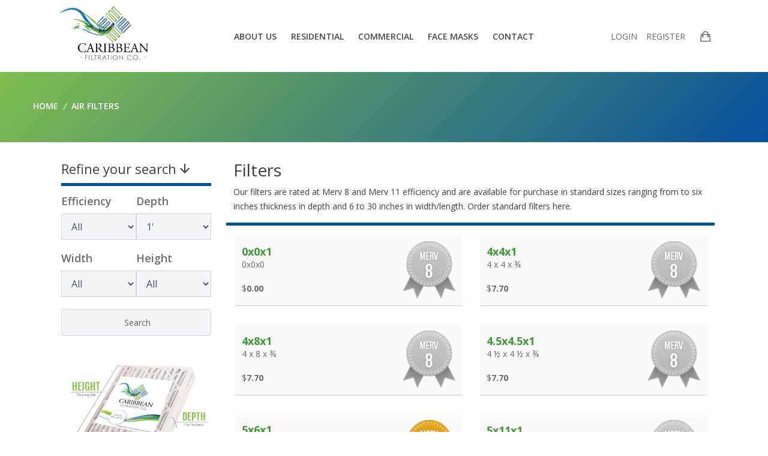

--- FILE ---
content_type: text/html; charset=UTF-8
request_url: https://caribbeanfiltration.com/residential
body_size: 12337
content:
<!DOCTYPE html>
<html>
<head>

    <meta name="viewport" content="width=device-width, initial-scale=1, user-scalable=no">
      <meta name="csrf-token" content="8k2OVcZMdMb4AzeQj7eWoWP29lSoSEj8g5GBzrjl">
    <title>Residential Air Filters - Caribbeanfiltration</title>
<META name="robots" content="index, follow">
<meta name="description" content="">
<meta name="keywords" content="">
<meta http-equiv="content-language" name="locale" content="en" />        
<!-- Google Authorship and Publisher Markup -->
<link rel="author" href="https://plus.google.com/homepage.google/posts"/>
<link rel="publisher" href="https://plus.google.com/homepage.google"/>
        
<!-- Schema.org markup for Google+ -->
<meta itemprop="name" content="Residential Air Filters">
<meta itemprop="description" content="">
<meta itemprop="image" content="https://caribbeanfiltration.com/img/products/filter.png">
        
<!-- Twitter Card data -->
<meta name="twitter:card" content="summary">
<meta name="twitter:site" content="@">
<meta name="twitter:title" content="Residential Air Filters">
<meta name="twitter:description" content="">
<meta name="twitter:creator" content="@">
<meta name="twitter:image:src" content="https://caribbeanfiltration.com/img/products/filter.png">
<!-- Twitter Summary card images must be at least 200x200px -->
        
<!-- Open Graph data -->
<meta property="og:image" content="https://caribbeanfiltration.com/img/products/filter.png" />
<meta property="og:image:width" content="400"/>
<meta property="og:image:height" content="250"/>
<meta property="og:title" content="Residential Air Filters" />
<meta property="og:description" content="" />
<meta property="og:site_name" content="global.sitename" />
<meta property="og:type" content="website"/>
<meta property="og:url" content="https://caribbeanfiltration.com/residential"/>
<meta property="fb:app_id" content="" />
	<link rel="stylesheet" href="https://caribbeanfiltration.com/assets/css/bootstrap.min.css">
    <link rel="stylesheet" href="https://caribbeanfiltration.com/assets/css/magnific-popup.css">
    <link rel="stylesheet" href="https://caribbeanfiltration.com/assets/css/animate.css">
    <link rel="stylesheet" href="https://caribbeanfiltration.com/assets/css/owl.carousel.min.css">
    <link rel="stylesheet" href="https://caribbeanfiltration.com/assets/css/slinky.min.css">
    <link rel="stylesheet" href="https://caribbeanfiltration.com/assets/css/slick.css">
      <link rel="stylesheet" href="https://caribbeanfiltration.com/assets/css/meanmenu.min.css">
       <link rel="stylesheet" href="https://caribbeanfiltration.com/css/lib/bootstrap-datepicker.min.css">
    <link rel="stylesheet" href="https://caribbeanfiltration.com/assets/css/ionicons.min.css">
    <link rel="stylesheet" href="https://caribbeanfiltration.com/assets/css/bundle.css?v=1768640211">
    <link rel="stylesheet" href="https://caribbeanfiltration.com/assets/css/style.css?v=1768640211">
    <link rel="stylesheet" href="https://caribbeanfiltration.com/assets/css/responsive.css">
    <link rel="stylesheet" href="https://caribbeanfiltration.com/css/lib/bootstrap-sweetalert/sweetalert.css">
<link rel="stylesheet" href="https://caribbeanfiltration.com/css/separate/vendor/sweet-alert-animations.min.css">
    <!-- Global site tag (gtag.js) - Google Analytics -->
<script async src="https://www.googletagmanager.com/gtag/js?id=UA-151362053-1"></script>
<script>
  window.dataLayer = window.dataLayer || [];
  function gtag(){dataLayer.push(arguments);}
  gtag('js', new Date());

  gtag('config', 'UA-151362053-1');
</script>

</head>
<body     >
    <div class="wrapper">
<header class="pl-155 pr-155 intelligent-header  whitebg ">
                <div class="header-area header-area-2">
                    <div class="container-fluid p-0">
                        <div class="row no-gutters">
                            <div class="col-lg-3 col-md-6 col-6">
                                <div class="logo">
                                    <a href="https://caribbeanfiltration.com"><img src="https://caribbeanfiltration.com/img/logo-big.png?v=1768640211" alt="" /></a>
                                </div>
                            </div>
                            <div class="col-lg-6 menu-none-block menu-center">
                                <div class="main-menu">
                                    <nav>
                                       <ul>
                                       
                                            <li><a href="https://caribbeanfiltration.com/about-us">about us</a></li>
                                            
                                            <li><a href="https://caribbeanfiltration.com/residential">residential</a></li>
                                            <li><a href="https://caribbeanfiltration.com/air-filters">COMMERCIAL</a></li>
                                            <li><a href="https://caribbeanfiltration.com/face-masks">Face Masks</a></li>
                                            <li><a href="https://caribbeanfiltration.com/contact-us">contact</a></li>
                                        </ul>
                                    </nav>
                                </div>
                            </div>
                            <div class="col-lg-3 col-md-6 col-6">
                                <div class="header-search-cart">
                                    <!--<div class="header-search common-style">
                                        <button class="sidebar-trigger-search">
                                            <span class="ion-ios-search-strong"></span>
                                        </button>
                                    </div>-->
                                 
                                 <div class="header-sidebar common-style">
                                        <ul>
                                                                                        <li><a href="https://caribbeanfiltration.com/login">LOGIN</a></li>
                                                                                    </ul>
                                    </div>
                                     <div class="header-sidebar common-style">
                                        <ul>
                                                                                        <li><a href="https://caribbeanfiltration.com/register">REGISTER</a></li>
                                                                                    </ul>
                                    </div>
                                       <div class="header-cart common-style">
                                        <button class="sidebar-trigger cart-icon-top ">
                                             <span class="cart-icon-number d-none">1</span>
                                             <span class="ion-bag"></span>

                                        </button>
                                    </div>

                                </div>
                            </div>
                            <div class="mobile-menu-area d-md-block col-md-12 col-lg-12 col-12 d-lg-none d-xl-none">
                                <div class="mobile-menu">
                                    <nav id="mobile-menu-active">
                                        <ul class="menu-overflow">
                                        
                                             <li><a href="https://caribbeanfiltration.com/about-us">about us</a></li>
                                            
                                            <li><a href="https://caribbeanfiltration.com/residential">residential</a></li>
                                            <li><a href="https://caribbeanfiltration.com/air-filters">COMMERCIAL</a></li>
                                              <li><a href="https://caribbeanfiltration.com/face-masks">Face Masks</a></li>
                                            <li><a href="https://caribbeanfiltration.com/contact-us">contact</a></li>

                                                                                             <li><a href="https://caribbeanfiltration.com/login">LOGIN</a></li>
                                                <li><a href="https://caribbeanfiltration.com/register">Register</a></li>
                                            
                                            
                                        </ul>
                                    </nav>							
                                </div>
                            </div>
                        </div>
                    </div>
                </div>
            </header>
            <div class="header-space"></div>
            <!-- header end -->

   <!-- sidebar-cart start -->
            <div class="sidebar-cart onepage-sidebar-area">
                <div class="wrap-sidebar">
                    <div class="sidebar-cart-all">
                        <div class="sidebar-cart-icon">
                            <button class="op-sidebar-close"><span class="ion-android-close"></span></button>
                        </div>
                        <div class="cart-content">
                            <h3>Shopping Cart</h3>
                             <div class="single-product-cart cart_text_emptycart d-none alert alert-danger text-center">No items on your cart!</div>

                            <ul class="cartBody">
                                   
                               
                            </ul>
                            <ul>
                                 <li class="single-product-cart cart-options">
                                    <div class="cart-total">
                                        <h4>Total : <span class="cartshowtotal">$ 0</span></h4>
                                    </div>
                                </li>
                                <li class="single-product-cart">
                                    <div class="cart-checkout-btn">
                                        <a class="btn-hover cart-btn-style cart-options" href="https://caribbeanfiltration.com/cart">view cart</a>
                                        <a class="no-mrg btn-hover cart-btn-style cart-options" href="https://caribbeanfiltration.com/checkout">checkout</a>
                                        <br/> <br>
                                          <a class="btn-hover cart-btn-style btn-block text-center" href="https://caribbeanfiltration.com/air-filters">continue shopping</a>

                                    </div>

                                  
                                </li>
                            </ul>
                        </div>
                    </div>
                </div>
            </div>
            <!-- main-search start -->
            <div class="main-search-active">
                <div class="sidebar-search-icon">
                    <button class="search-close"><span class="ion-android-close"></span></button>
                </div>
                <div class="sidebar-search-input">
                    <form>
                        <div class="form-search">
                            <input id="search" class="input-text" value="" placeholder="Search Entire Store" type="search">
                            <button>
                                <i class="ion-ios-search-strong"></i>
                            </button>
                        </div>
                    </form>
                </div>
            </div></div>
 <div class="breadcrumb-area bg-img">
                <div class="container">
                    <div class="breadcrumb-content">
                        
                        <ul>
                            <li><a href="#">home</a></li>
                            <li> Air filters </li>
                        </ul>
                    </div>
                </div>
</div>


<div class="shop-page-wrapper hidden-items is-visible padding-filter">
                <div class="container-fluid ">
                    <div class="shop-filters-left is-visible" style="">
                        <div class="shop-sidebar">
                                <form id="searchform" name="searchform" method="POST">
                            <h4 class="refinesearch">Refine your search <span class="ion-android-arrow-down arrowhome"></span> </h4>                              
                            <div class="sidebar-widget mb-20 col-md-6 col-xs-6 col-6 no-padding">

                                <h3 class="sidebar-title">Efficiency</h3>
                                <div class="product-size">
                                    <ul>
                                        <select name="efficiency" class="form-control">
                                            <option value="0">All</option>
                                                                                                                                                                                                                                        <option value="1">Merv 8</option>
                                                                                                                                                                                            <option value="2">Merv 11</option>
                                                                                                                                                                                            <option value="3">Merv 13</option>
                                                                                                                                    </select>
                                    </ul>
                                </div>
                            </div>

                             <div class="sidebar-widget mb-20  col-md-6 col-xs-6 col-6 no-padding">
                                <h3 class="sidebar-title">Depth</h3>
                                <div class="product-size">
                                    <ul>
                                        <select name="depth" class="form-control">
                                            <option value="0">All</option>
                                                                                                                                                                                                                                        <option value="1"  selected >1&#039;</option>
                                                                                                                                                                                            <option value="2" >2&#039;</option>
                                                                                                                                                                                            <option value="3" >3&#039;</option>
                                                                                                                                                                                            <option value="4" >4&#039;</option>
                                                                                                                                                                                            <option value="5" >5&#039;</option>
                                                                                                                                    </select>
                                    </ul>
                                </div>
                            </div>

                           	<div class="sidebar-widget mb-20 col-md-6 col-xs-6 col-6 no-padding">
                                <h3 class="sidebar-title">Width</h3>
                                <div class="product-size">
                                    <ul>
                                    	<select name="width" class="form-control">
											<option value="0">All</option>
																		
												<option value="0">0</option>
																		
												<option value="4">4</option>
																		
												<option value="4.5">4.5</option>
																		
												<option value="5">5</option>
																		
												<option value="5.5">5.5</option>
																		
												<option value="5.75">5.75</option>
																		
												<option value="6">6</option>
																		
												<option value="6.5">6.5</option>
																		
												<option value="7">7</option>
																		
												<option value="7.5">7.5</option>
																		
												<option value="7.75">7.75</option>
																		
												<option value="8">8</option>
																		
												<option value="8.25">8.25</option>
																		
												<option value="8.5">8.5</option>
																		
												<option value="8.75">8.75</option>
																		
												<option value="8.8">8.8</option>
																		
												<option value="9">9</option>
																		
												<option value="9.25">9.25</option>
																		
												<option value="9.38">9.38</option>
																		
												<option value="9.5">9.5</option>
																		
												<option value="9.58">9.58</option>
																		
												<option value="9.75">9.75</option>
																		
												<option value="10">10</option>
																		
												<option value="10.18">10.18</option>
																		
												<option value="10.2">10.2</option>
																		
												<option value="10.25">10.25</option>
																		
												<option value="10.5">10.5</option>
																		
												<option value="11">11</option>
																		
												<option value="11.18">11.18</option>
																		
												<option value="11.25">11.25</option>
																		
												<option value="11.5">11.5</option>
																		
												<option value="11.62">11.62</option>
																		
												<option value="11.75">11.75</option>
																		
												<option value="11.9">11.9</option>
																		
												<option value="12">12</option>
																		
												<option value="12.18">12.18</option>
																		
												<option value="12.25">12.25</option>
																		
												<option value="12.5">12.5</option>
																		
												<option value="12.6">12.6</option>
																		
												<option value="12.75">12.75</option>
																		
												<option value="13">13</option>
																		
												<option value="13.12">13.12</option>
																		
												<option value="13.2">13.2</option>
																		
												<option value="13.25">13.25</option>
																		
												<option value="13.5">13.5</option>
																		
												<option value="13.56">13.56</option>
																		
												<option value="13.75">13.75</option>
																		
												<option value="13.78">13.78</option>
																		
												<option value="14">14</option>
																		
												<option value="14.25">14.25</option>
																		
												<option value="14.5">14.5</option>
																		
												<option value="14.75">14.75</option>
																		
												<option value="14.8">14.8</option>
																		
												<option value="15">15</option>
																		
												<option value="15.18">15.18</option>
																		
												<option value="15.2">15.2</option>
																		
												<option value="15.25">15.25</option>
																		
												<option value="15.37">15.37</option>
																		
												<option value="15.38">15.38</option>
																		
												<option value="15.5">15.5</option>
																		
												<option value="15.58">15.58</option>
																		
												<option value="15.75">15.75</option>
																		
												<option value="16">16</option>
																		
												<option value="16.38">16.38</option>
																		
												<option value="16.5">16.5</option>
																		
												<option value="16.62">16.62</option>
																		
												<option value="16.75">16.75</option>
																		
												<option value="17">17</option>
																		
												<option value="17.18">17.18</option>
																		
												<option value="17.25">17.25</option>
																		
												<option value="17.37">17.37</option>
																		
												<option value="17.38">17.38</option>
																		
												<option value="17.5">17.5</option>
																		
												<option value="17.75">17.75</option>
																		
												<option value="18">18</option>
																		
												<option value="18.5">18.5</option>
																		
												<option value="18.75">18.75</option>
																		
												<option value="19">19</option>
																		
												<option value="19.18">19.18</option>
																		
												<option value="19.25">19.25</option>
																		
												<option value="19.37">19.37</option>
																		
												<option value="19.38">19.38</option>
																		
												<option value="19.5">19.5</option>
																		
												<option value="19.62">19.62</option>
																		
												<option value="19.75">19.75</option>
																		
												<option value="19.78">19.78</option>
																		
												<option value="20">20</option>
																		
												<option value="20.25">20.25</option>
																		
												<option value="20.5">20.5</option>
																		
												<option value="20.75">20.75</option>
																		
												<option value="21">21</option>
																		
												<option value="21.25">21.25</option>
																		
												<option value="21.5">21.5</option>
																		
												<option value="21.75">21.75</option>
																		
												<option value="22">22</option>
																		
												<option value="23">23</option>
																		
												<option value="23.38">23.38</option>
																		
												<option value="23.5">23.5</option>
																		
												<option value="23.58">23.58</option>
																		
												<option value="23.75">23.75</option>
																		
												<option value="24">24</option>
																		
												<option value="24.5">24.5</option>
																		
												<option value="25">25</option>
																		
												<option value="25.5">25.5</option>
																		
												<option value="26">26</option>
																		
												<option value="26.5">26.5</option>
																		
												<option value="27">27</option>
																		
												<option value="27.5">27.5</option>
																		
												<option value="27.75">27.75</option>
																		
												<option value="28">28</option>
																		
												<option value="28.12">28.12</option>
																		
												<option value="28.5">28.5</option>
																		
												<option value="29">29</option>
																		
												<option value="29.38">29.38</option>
																		
												<option value="29.5">29.5</option>
																		
												<option value="30">30</option>
																		
												<option value="32">32</option>
																		
												<option value="33">33</option>
																					</select>
                                    </ul>
                                </div>
                            </div>
                            <div class="sidebar-widget mb-20 col-md-6 col-xs-6 col-6  no-padding">
                                <h3 class="sidebar-title">Height</h3>
                                <div class="product-size">
                                    <ul>
                                    	<select name="height" class="form-control">
											<option value="0">All</option>
																							<option value="0">0</option>
																							<option value="4">4</option>
																							<option value="4.5">4.5</option>
																							<option value="5.5">5.5</option>
																							<option value="6">6</option>
																							<option value="6.5">6.5</option>
																							<option value="7.5">7.5</option>
																							<option value="8">8</option>
																							<option value="8.5">8.5</option>
																							<option value="8.62">8.62</option>
																							<option value="9.5">9.5</option>
																							<option value="9.62">9.62</option>
																							<option value="9.75">9.75</option>
																							<option value="10">10</option>
																							<option value="10.18">10.18</option>
																							<option value="10.5">10.5</option>
																							<option value="11">11</option>
																							<option value="11.18">11.18</option>
																							<option value="11.25">11.25</option>
																							<option value="11.38">11.38</option>
																							<option value="11.5">11.5</option>
																							<option value="11.62">11.62</option>
																							<option value="11.75">11.75</option>
																							<option value="11.9">11.9</option>
																							<option value="12">12</option>
																							<option value="12.25">12.25</option>
																							<option value="12.5">12.5</option>
																							<option value="13">13</option>
																							<option value="13.5">13.5</option>
																							<option value="13.62">13.62</option>
																							<option value="13.75">13.75</option>
																							<option value="13.78">13.78</option>
																							<option value="14">14</option>
																							<option value="14.5">14.5</option>
																							<option value="15">15</option>
																							<option value="15.18">15.18</option>
																							<option value="15.25">15.25</option>
																							<option value="15.37">15.37</option>
																							<option value="15.38">15.38</option>
																							<option value="15.5">15.5</option>
																							<option value="15.78">15.78</option>
																							<option value="16">16</option>
																							<option value="16.5">16.5</option>
																							<option value="16.75">16.75</option>
																							<option value="17">17</option>
																							<option value="17.2">17.2</option>
																							<option value="17.31">17.31</option>
																							<option value="17.37">17.37</option>
																							<option value="17.38">17.38</option>
																							<option value="17.5">17.5</option>
																							<option value="17.58">17.58</option>
																							<option value="17.62">17.62</option>
																							<option value="17.69">17.69</option>
																							<option value="17.75">17.75</option>
																							<option value="18">18</option>
																							<option value="18.5">18.5</option>
																							<option value="18.7">18.7</option>
																							<option value="18.78">18.78</option>
																							<option value="19">19</option>
																							<option value="19.18">19.18</option>
																							<option value="19.25">19.25</option>
																							<option value="19.38">19.38</option>
																							<option value="19.5">19.5</option>
																							<option value="19.75">19.75</option>
																							<option value="19.78">19.78</option>
																							<option value="20">20</option>
																							<option value="20.12">20.12</option>
																							<option value="20.25">20.25</option>
																							<option value="20.5">20.5</option>
																							<option value="20.75">20.75</option>
																							<option value="21">21</option>
																							<option value="21.25">21.25</option>
																							<option value="21.3">21.3</option>
																							<option value="21.37">21.37</option>
																							<option value="21.5">21.5</option>
																							<option value="21.75">21.75</option>
																							<option value="22">22</option>
																							<option value="22.25">22.25</option>
																							<option value="22.38">22.38</option>
																							<option value="22.5">22.5</option>
																							<option value="22.75">22.75</option>
																							<option value="23">23</option>
																							<option value="23.25">23.25</option>
																							<option value="23.38">23.38</option>
																							<option value="23.5">23.5</option>
																							<option value="23.62">23.62</option>
																							<option value="23.75">23.75</option>
																							<option value="24">24</option>
																							<option value="24.25">24.25</option>
																							<option value="24.37">24.37</option>
																							<option value="24.5">24.5</option>
																							<option value="24.75">24.75</option>
																							<option value="25">25</option>
																							<option value="25.5">25.5</option>
																							<option value="25.75">25.75</option>
																							<option value="26">26</option>
																							<option value="26.5">26.5</option>
																							<option value="26.75">26.75</option>
																							<option value="27">27</option>
																							<option value="27.5">27.5</option>
																							<option value="28">28</option>
																							<option value="28.25">28.25</option>
																							<option value="28.5">28.5</option>
																							<option value="28.75">28.75</option>
																							<option value="28.78">28.78</option>
																							<option value="29">29</option>
																							<option value="29.38">29.38</option>
																							<option value="29.5">29.5</option>
																							<option value="29.75">29.75</option>
																							<option value="30">30</option>
																							<option value="30.5">30.5</option>
																							<option value="30.75">30.75</option>
																							<option value="31">31</option>
																							<option value="31.5">31.5</option>
																							<option value="31.62">31.62</option>
																							<option value="31.75">31.75</option>
																							<option value="32">32</option>
																							<option value="33">33</option>
																							<option value="33.5">33.5</option>
																							<option value="33.75">33.75</option>
																							<option value="34">34</option>
																							<option value="34.5">34.5</option>
																							<option value="35">35</option>
																							<option value="35.5">35.5</option>
																							<option value="35.63">35.63</option>
																							<option value="35.75">35.75</option>
																							<option value="36">36</option>
																							<option value="36.25">36.25</option>
																							<option value="36.5">36.5</option>
																							<option value="36.58">36.58</option>
																							<option value="36.75">36.75</option>
																							<option value="37">37</option>
																							<option value="37.5">37.5</option>
																							<option value="38">38</option>
																							<option value="39">39</option>
																							<option value="40">40</option>
																							<option value="41">41</option>
																							<option value="41.25">41.25</option>
																							<option value="41.5">41.5</option>
																							<option value="41.75">41.75</option>
																							<option value="42">42</option>
																							<option value="43.5">43.5</option>
																							<option value="44">44</option>
																							<option value="44.5">44.5</option>
																							<option value="45">45</option>
																							<option value="45.5">45.5</option>
																							<option value="46">46</option>
																							<option value="47">47</option>
																							<option value="47.5">47.5</option>
																							<option value="47.75">47.75</option>
																							<option value="48">48</option>
																							<option value="49">49</option>
																							<option value="49.5">49.5</option>
																							<option value="52">52</option>
																							<option value="52.25">52.25</option>
																							<option value="52.38">52.38</option>
																							<option value="53">53</option>
																							<option value="53.25">53.25</option>
																							<option value="53.5">53.5</option>
																							<option value="54">54</option>
																							<option value="54.25">54.25</option>
																							<option value="54.5">54.5</option>
																							<option value="55">55</option>
																							<option value="57">57</option>
																							<option value="59.5">59.5</option>
																							<option value="60">60</option>
																							<option value="61">61</option>
																							<option value="61.5">61.5</option>
																							<option value="62">62</option>
																							<option value="68">68</option>
																							<option value="69">69</option>
																							<option value="76">76</option>
																							<option value="78">78</option>
																					</select>
                                    </ul>
                                </div>
                            </div>
                            <div class="clearfix"></div>
                             <div class="sidebar-widget mb-10 col-md-12 col-xs-12 col-12 no-padding">
                                    <input type="button" value="Search" class="btn-hover btn-block" id="searchnow"/>
                             </div>

                              <img src="https://caribbeanfiltration.com/img/filter.png" width="100%">

                         </form>


                       </div>

                   </div>
               </div>

 <div class="shop-filters-right is-visible">
                        <div class="shop-bar-area pb-30">
                            <!--<div class="shop-bar">
                                <div class="shop-found-selector">
                                    <div class="shop-found">
                                        <p><span>250</span> 
                                            Product Found of <span>729</span>
                                        </p>
                                    </div>
                      
                                 </div>
                        </div>-->
                        <div class="shop-product-content tab-content">
                            <div id="grid-5-col1" class="tab-pane fade active show">
                                <h3>Filters</h3>
                                                                <p>Our filters are rated at Merv 8 and Merv 11 efficiency and are available for purchase in standard sizes ranging from to six inches thickness in depth and 6 to 30 inches in width/length. Order standard filters here.</p>
                                                                <div class="row custom-row" style="" id="displayresults">

                                	                                	
                                		<div class="col-md-6 col-xs-6 col-6 list-grid-new">
                                			<div class="list-grid-new-2">
<a href="https://caribbeanfiltration.com/air-filter/1154/0x0x1">
	                                				<table width="100%">
	                                					<tr>
		                                				<!--<td width="30%">
		                                                        <img src="https://caribbeanfiltration.com/img/products/1.jpg" width="90%">
		                                                </td>-->
		                                                <td>
		                                                	<b class="highlight-list-size" data-toggle="tooltip" data-placement="top" title="Nominal dimensions refer to the rounded number used on the label packaging of air filters">0x0x1</b>

                                                                                                                        <br>
                                                            <div class="highlight-list-size" data-toggle="tooltip" data-placement="bottom" title="The actual size refers to the exact measurements of your air filter, and the true dimensions when you measure the length, width, and depth (thickness)">  0x0x0 </div>
                                                            		                                                	<!--<br>
		                                                	  <br>-->
		                                                	     <br>
		                                                	<span class='smallcurrent'>$</span><span class='font-weight-bold text-green'>0.00</span> 
		                                                </td>
		                                             <td width="25%">
		                                                	<img src="https://filterbuy.com/static/images/sizes/merv8_badge.png" width="100%">
		                                                </td>
		                                                </tr>
		                                              </table>
	                                			</a>
                                		 	</div>
                                		</div>
                              
                                                                   	
                                		<div class="col-md-6 col-xs-6 col-6 list-grid-new">
                                			<div class="list-grid-new-2">
<a href="https://caribbeanfiltration.com/air-filter/1112/4x4x1">
	                                				<table width="100%">
	                                					<tr>
		                                				<!--<td width="30%">
		                                                        <img src="https://caribbeanfiltration.com/img/products/1.jpg" width="90%">
		                                                </td>-->
		                                                <td>
		                                                	<b class="highlight-list-size" data-toggle="tooltip" data-placement="top" title="Nominal dimensions refer to the rounded number used on the label packaging of air filters">4x4x1</b>

                                                                                                                        <br>
                                                            <div class="highlight-list-size" data-toggle="tooltip" data-placement="bottom" title="The actual size refers to the exact measurements of your air filter, and the true dimensions when you measure the length, width, and depth (thickness)">  4 x 4 x ¾ </div>
                                                            		                                                	<!--<br>
		                                                	  <br>-->
		                                                	     <br>
		                                                	<span class='smallcurrent'>$</span><span class='font-weight-bold text-green'>7.70</span> 
		                                                </td>
		                                             <td width="25%">
		                                                	<img src="https://filterbuy.com/static/images/sizes/merv8_badge.png" width="100%">
		                                                </td>
		                                                </tr>
		                                              </table>
	                                			</a>
                                		 	</div>
                                		</div>
                              
                                                                   	
                                		<div class="col-md-6 col-xs-6 col-6 list-grid-new">
                                			<div class="list-grid-new-2">
<a href="https://caribbeanfiltration.com/air-filter/1159/4x8x1">
	                                				<table width="100%">
	                                					<tr>
		                                				<!--<td width="30%">
		                                                        <img src="https://caribbeanfiltration.com/img/products/1.jpg" width="90%">
		                                                </td>-->
		                                                <td>
		                                                	<b class="highlight-list-size" data-toggle="tooltip" data-placement="top" title="Nominal dimensions refer to the rounded number used on the label packaging of air filters">4x8x1</b>

                                                                                                                        <br>
                                                            <div class="highlight-list-size" data-toggle="tooltip" data-placement="bottom" title="The actual size refers to the exact measurements of your air filter, and the true dimensions when you measure the length, width, and depth (thickness)">  4 x 8 x ¾ </div>
                                                            		                                                	<!--<br>
		                                                	  <br>-->
		                                                	     <br>
		                                                	<span class='smallcurrent'>$</span><span class='font-weight-bold text-green'>7.70</span> 
		                                                </td>
		                                             <td width="25%">
		                                                	<img src="https://filterbuy.com/static/images/sizes/merv8_badge.png" width="100%">
		                                                </td>
		                                                </tr>
		                                              </table>
	                                			</a>
                                		 	</div>
                                		</div>
                              
                                                                   	
                                		<div class="col-md-6 col-xs-6 col-6 list-grid-new">
                                			<div class="list-grid-new-2">
<a href="https://caribbeanfiltration.com/air-filter/1076/4.5x4.5x1">
	                                				<table width="100%">
	                                					<tr>
		                                				<!--<td width="30%">
		                                                        <img src="https://caribbeanfiltration.com/img/products/1.jpg" width="90%">
		                                                </td>-->
		                                                <td>
		                                                	<b class="highlight-list-size" data-toggle="tooltip" data-placement="top" title="Nominal dimensions refer to the rounded number used on the label packaging of air filters">4.5x4.5x1</b>

                                                                                                                        <br>
                                                            <div class="highlight-list-size" data-toggle="tooltip" data-placement="bottom" title="The actual size refers to the exact measurements of your air filter, and the true dimensions when you measure the length, width, and depth (thickness)">  4 ½ x 4 ½ x ¾ </div>
                                                            		                                                	<!--<br>
		                                                	  <br>-->
		                                                	     <br>
		                                                	<span class='smallcurrent'>$</span><span class='font-weight-bold text-green'>7.70</span> 
		                                                </td>
		                                             <td width="25%">
		                                                	<img src="https://filterbuy.com/static/images/sizes/merv8_badge.png" width="100%">
		                                                </td>
		                                                </tr>
		                                              </table>
	                                			</a>
                                		 	</div>
                                		</div>
                              
                                                                   	
                                		<div class="col-md-6 col-xs-6 col-6 list-grid-new">
                                			<div class="list-grid-new-2">
<a href="https://caribbeanfiltration.com/air-filter/383/5x6x1">
	                                				<table width="100%">
	                                					<tr>
		                                				<!--<td width="30%">
		                                                        <img src="https://caribbeanfiltration.com/img/products/1.jpg" width="90%">
		                                                </td>-->
		                                                <td>
		                                                	<b class="highlight-list-size" data-toggle="tooltip" data-placement="top" title="Nominal dimensions refer to the rounded number used on the label packaging of air filters">5x6x1</b>

                                                                                                                        <br>
                                                            <div class="highlight-list-size" data-toggle="tooltip" data-placement="bottom" title="The actual size refers to the exact measurements of your air filter, and the true dimensions when you measure the length, width, and depth (thickness)">  5 x 6 x ¾ </div>
                                                            		                                                	<!--<br>
		                                                	  <br>-->
		                                                	     <br>
		                                                	<span class='smallcurrent'>$</span><span class='font-weight-bold text-green'>6.45</span> 
		                                                </td>
		                                             <td width="25%">
		                                                	<img src="https://filterbuy.com/static/images/sizes/merv11_badge.png" width="100%">
		                                                </td>
		                                                </tr>
		                                              </table>
	                                			</a>
                                		 	</div>
                                		</div>
                              
                                                                   	
                                		<div class="col-md-6 col-xs-6 col-6 list-grid-new">
                                			<div class="list-grid-new-2">
<a href="https://caribbeanfiltration.com/air-filter/1217/5x11x1">
	                                				<table width="100%">
	                                					<tr>
		                                				<!--<td width="30%">
		                                                        <img src="https://caribbeanfiltration.com/img/products/1.jpg" width="90%">
		                                                </td>-->
		                                                <td>
		                                                	<b class="highlight-list-size" data-toggle="tooltip" data-placement="top" title="Nominal dimensions refer to the rounded number used on the label packaging of air filters">5x11x1</b>

                                                                                                                        <br>
                                                            <div class="highlight-list-size" data-toggle="tooltip" data-placement="bottom" title="The actual size refers to the exact measurements of your air filter, and the true dimensions when you measure the length, width, and depth (thickness)">  5 x 11 x ¾ </div>
                                                            		                                                	<!--<br>
		                                                	  <br>-->
		                                                	     <br>
		                                                	<span class='smallcurrent'>$</span><span class='font-weight-bold text-green'>7.90</span> 
		                                                </td>
		                                             <td width="25%">
		                                                	<img src="https://filterbuy.com/static/images/sizes/merv8_badge.png" width="100%">
		                                                </td>
		                                                </tr>
		                                              </table>
	                                			</a>
                                		 	</div>
                                		</div>
                              
                                                                   	
                                		<div class="col-md-6 col-xs-6 col-6 list-grid-new">
                                			<div class="list-grid-new-2">
<a href="https://caribbeanfiltration.com/air-filter/1040/5x17x1">
	                                				<table width="100%">
	                                					<tr>
		                                				<!--<td width="30%">
		                                                        <img src="https://caribbeanfiltration.com/img/products/1.jpg" width="90%">
		                                                </td>-->
		                                                <td>
		                                                	<b class="highlight-list-size" data-toggle="tooltip" data-placement="top" title="Nominal dimensions refer to the rounded number used on the label packaging of air filters">5x17x1</b>

                                                                                                                        <br>
                                                            <div class="highlight-list-size" data-toggle="tooltip" data-placement="bottom" title="The actual size refers to the exact measurements of your air filter, and the true dimensions when you measure the length, width, and depth (thickness)">  5 x 17 x ¾ </div>
                                                            		                                                	<!--<br>
		                                                	  <br>-->
		                                                	     <br>
		                                                	<span class='smallcurrent'>$</span><span class='font-weight-bold text-green'>5.17</span> 
		                                                </td>
		                                             <td width="25%">
		                                                	<img src="https://filterbuy.com/static/images/sizes/merv8_badge.png" width="100%">
		                                                </td>
		                                                </tr>
		                                              </table>
	                                			</a>
                                		 	</div>
                                		</div>
                              
                                                                   	
                                		<div class="col-md-6 col-xs-6 col-6 list-grid-new">
                                			<div class="list-grid-new-2">
<a href="https://caribbeanfiltration.com/air-filter/869/5x32x1">
	                                				<table width="100%">
	                                					<tr>
		                                				<!--<td width="30%">
		                                                        <img src="https://caribbeanfiltration.com/img/products/1.jpg" width="90%">
		                                                </td>-->
		                                                <td>
		                                                	<b class="highlight-list-size" data-toggle="tooltip" data-placement="top" title="Nominal dimensions refer to the rounded number used on the label packaging of air filters">5x32x1</b>

                                                                                                                        <br>
                                                            <div class="highlight-list-size" data-toggle="tooltip" data-placement="bottom" title="The actual size refers to the exact measurements of your air filter, and the true dimensions when you measure the length, width, and depth (thickness)">  5 x 32 x ¾ </div>
                                                            		                                                	<!--<br>
		                                                	  <br>-->
		                                                	     <br>
		                                                	<span class='smallcurrent'>$</span><span class='font-weight-bold text-green'>18.90</span> 
		                                                </td>
		                                             <td width="25%">
		                                                	<img src="https://filterbuy.com/static/images/sizes/merv8_badge.png" width="100%">
		                                                </td>
		                                                </tr>
		                                              </table>
	                                			</a>
                                		 	</div>
                                		</div>
                              
                                                                   	
                                		<div class="col-md-6 col-xs-6 col-6 list-grid-new">
                                			<div class="list-grid-new-2">
<a href="https://caribbeanfiltration.com/air-filter/540/5.5x5.5x1">
	                                				<table width="100%">
	                                					<tr>
		                                				<!--<td width="30%">
		                                                        <img src="https://caribbeanfiltration.com/img/products/1.jpg" width="90%">
		                                                </td>-->
		                                                <td>
		                                                	<b class="highlight-list-size" data-toggle="tooltip" data-placement="top" title="Nominal dimensions refer to the rounded number used on the label packaging of air filters">5.5x5.5x1</b>

                                                                                                                        <br>
                                                            <div class="highlight-list-size" data-toggle="tooltip" data-placement="bottom" title="The actual size refers to the exact measurements of your air filter, and the true dimensions when you measure the length, width, and depth (thickness)">  5.5 x 5.5 x ¾ </div>
                                                            		                                                	<!--<br>
		                                                	  <br>-->
		                                                	     <br>
		                                                	<span class='smallcurrent'>$</span><span class='font-weight-bold text-green'>4.06</span> 
		                                                </td>
		                                             <td width="25%">
		                                                	<img src="https://filterbuy.com/static/images/sizes/merv8_badge.png" width="100%">
		                                                </td>
		                                                </tr>
		                                              </table>
	                                			</a>
                                		 	</div>
                                		</div>
                              
                                                                   	
                                		<div class="col-md-6 col-xs-6 col-6 list-grid-new">
                                			<div class="list-grid-new-2">
<a href="https://caribbeanfiltration.com/air-filter/1170/5.5x10.5x1">
	                                				<table width="100%">
	                                					<tr>
		                                				<!--<td width="30%">
		                                                        <img src="https://caribbeanfiltration.com/img/products/1.jpg" width="90%">
		                                                </td>-->
		                                                <td>
		                                                	<b class="highlight-list-size" data-toggle="tooltip" data-placement="top" title="Nominal dimensions refer to the rounded number used on the label packaging of air filters">5.5x10.5x1</b>

                                                                                                                        <br>
                                                            <div class="highlight-list-size" data-toggle="tooltip" data-placement="bottom" title="The actual size refers to the exact measurements of your air filter, and the true dimensions when you measure the length, width, and depth (thickness)">  5 ½ x 10 ½ x ¾ </div>
                                                            		                                                	<!--<br>
		                                                	  <br>-->
		                                                	     <br>
		                                                	<span class='smallcurrent'>$</span><span class='font-weight-bold text-green'>7.90</span> 
		                                                </td>
		                                             <td width="25%">
		                                                	<img src="https://filterbuy.com/static/images/sizes/merv8_badge.png" width="100%">
		                                                </td>
		                                                </tr>
		                                              </table>
	                                			</a>
                                		 	</div>
                                		</div>
                              
                                                                   	
                                		<div class="col-md-6 col-xs-6 col-6 list-grid-new">
                                			<div class="list-grid-new-2">
<a href="https://caribbeanfiltration.com/air-filter/979/5.5x22x1">
	                                				<table width="100%">
	                                					<tr>
		                                				<!--<td width="30%">
		                                                        <img src="https://caribbeanfiltration.com/img/products/1.jpg" width="90%">
		                                                </td>-->
		                                                <td>
		                                                	<b class="highlight-list-size" data-toggle="tooltip" data-placement="top" title="Nominal dimensions refer to the rounded number used on the label packaging of air filters">5.5x22x1</b>

                                                                                                                        <br>
                                                            <div class="highlight-list-size" data-toggle="tooltip" data-placement="bottom" title="The actual size refers to the exact measurements of your air filter, and the true dimensions when you measure the length, width, and depth (thickness)">  5 ½ x 21 ½ x ¾ </div>
                                                            		                                                	<!--<br>
		                                                	  <br>-->
		                                                	     <br>
		                                                	<span class='smallcurrent'>$</span><span class='font-weight-bold text-green'>6.00</span> 
		                                                </td>
		                                             <td width="25%">
		                                                	<img src="https://filterbuy.com/static/images/sizes/merv8_badge.png" width="100%">
		                                                </td>
		                                                </tr>
		                                              </table>
	                                			</a>
                                		 	</div>
                                		</div>
                              
                                                                   	
                                		<div class="col-md-6 col-xs-6 col-6 list-grid-new">
                                			<div class="list-grid-new-2">
<a href="https://caribbeanfiltration.com/air-filter/769/5.5x23.5x1">
	                                				<table width="100%">
	                                					<tr>
		                                				<!--<td width="30%">
		                                                        <img src="https://caribbeanfiltration.com/img/products/1.jpg" width="90%">
		                                                </td>-->
		                                                <td>
		                                                	<b class="highlight-list-size" data-toggle="tooltip" data-placement="top" title="Nominal dimensions refer to the rounded number used on the label packaging of air filters">5.5x23.5x1</b>

                                                                                                                        <br>
                                                            <div class="highlight-list-size" data-toggle="tooltip" data-placement="bottom" title="The actual size refers to the exact measurements of your air filter, and the true dimensions when you measure the length, width, and depth (thickness)">  5 ½  x 23 ½ x ¾ </div>
                                                            		                                                	<!--<br>
		                                                	  <br>-->
		                                                	     <br>
		                                                	<span class='smallcurrent'>$</span><span class='font-weight-bold text-green'>8.50</span> 
		                                                </td>
		                                             <td width="25%">
		                                                	<img src="https://filterbuy.com/static/images/sizes/merv8_badge.png" width="100%">
		                                                </td>
		                                                </tr>
		                                              </table>
	                                			</a>
                                		 	</div>
                                		</div>
                              
                                                                   	
                                		<div class="col-md-6 col-xs-6 col-6 list-grid-new">
                                			<div class="list-grid-new-2">
<a href="https://caribbeanfiltration.com/air-filter/988/5.5x30x1">
	                                				<table width="100%">
	                                					<tr>
		                                				<!--<td width="30%">
		                                                        <img src="https://caribbeanfiltration.com/img/products/1.jpg" width="90%">
		                                                </td>-->
		                                                <td>
		                                                	<b class="highlight-list-size" data-toggle="tooltip" data-placement="top" title="Nominal dimensions refer to the rounded number used on the label packaging of air filters">5.5x30x1</b>

                                                                                                                        <br>
                                                            <div class="highlight-list-size" data-toggle="tooltip" data-placement="bottom" title="The actual size refers to the exact measurements of your air filter, and the true dimensions when you measure the length, width, and depth (thickness)">  5 ½  x 30 x ¾ </div>
                                                            		                                                	<!--<br>
		                                                	  <br>-->
		                                                	     <br>
		                                                	<span class='smallcurrent'>$</span><span class='font-weight-bold text-green'>8.25</span> 
		                                                </td>
		                                             <td width="25%">
		                                                	<img src="https://filterbuy.com/static/images/sizes/merv8_badge.png" width="100%">
		                                                </td>
		                                                </tr>
		                                              </table>
	                                			</a>
                                		 	</div>
                                		</div>
                              
                                                                   	
                                		<div class="col-md-6 col-xs-6 col-6 list-grid-new">
                                			<div class="list-grid-new-2">
<a href="https://caribbeanfiltration.com/air-filter/385/5.5x30x1">
	                                				<table width="100%">
	                                					<tr>
		                                				<!--<td width="30%">
		                                                        <img src="https://caribbeanfiltration.com/img/products/1.jpg" width="90%">
		                                                </td>-->
		                                                <td>
		                                                	<b class="highlight-list-size" data-toggle="tooltip" data-placement="top" title="Nominal dimensions refer to the rounded number used on the label packaging of air filters">5.5x30x1</b>

                                                                                                                        <br>
                                                            <div class="highlight-list-size" data-toggle="tooltip" data-placement="bottom" title="The actual size refers to the exact measurements of your air filter, and the true dimensions when you measure the length, width, and depth (thickness)">  5 ½ x 29¾ x ¾ </div>
                                                            		                                                	<!--<br>
		                                                	  <br>-->
		                                                	     <br>
		                                                	<span class='smallcurrent'>$</span><span class='font-weight-bold text-green'>9.80</span> 
		                                                </td>
		                                             <td width="25%">
		                                                	<img src="https://filterbuy.com/static/images/sizes/merv8_badge.png" width="100%">
		                                                </td>
		                                                </tr>
		                                              </table>
	                                			</a>
                                		 	</div>
                                		</div>
                              
                                                                   	
                                		<div class="col-md-6 col-xs-6 col-6 list-grid-new">
                                			<div class="list-grid-new-2">
<a href="https://caribbeanfiltration.com/air-filter/630/5.75x29.75x1">
	                                				<table width="100%">
	                                					<tr>
		                                				<!--<td width="30%">
		                                                        <img src="https://caribbeanfiltration.com/img/products/1.jpg" width="90%">
		                                                </td>-->
		                                                <td>
		                                                	<b class="highlight-list-size" data-toggle="tooltip" data-placement="top" title="Nominal dimensions refer to the rounded number used on the label packaging of air filters">5.75x29.75x1</b>

                                                                                                                        <br>
                                                            <div class="highlight-list-size" data-toggle="tooltip" data-placement="bottom" title="The actual size refers to the exact measurements of your air filter, and the true dimensions when you measure the length, width, and depth (thickness)">  5 ¾ x 29 ¾ x ¾ </div>
                                                            		                                                	<!--<br>
		                                                	  <br>-->
		                                                	     <br>
		                                                	<span class='smallcurrent'>$</span><span class='font-weight-bold text-green'>6.85</span> 
		                                                </td>
		                                             <td width="25%">
		                                                	<img src="https://filterbuy.com/static/images/sizes/merv8_badge.png" width="100%">
		                                                </td>
		                                                </tr>
		                                              </table>
	                                			</a>
                                		 	</div>
                                		</div>
                              
                                                                   	
                                		<div class="col-md-6 col-xs-6 col-6 list-grid-new">
                                			<div class="list-grid-new-2">
<a href="https://caribbeanfiltration.com/air-filter/1080/6x12x1">
	                                				<table width="100%">
	                                					<tr>
		                                				<!--<td width="30%">
		                                                        <img src="https://caribbeanfiltration.com/img/products/1.jpg" width="90%">
		                                                </td>-->
		                                                <td>
		                                                	<b class="highlight-list-size" data-toggle="tooltip" data-placement="top" title="Nominal dimensions refer to the rounded number used on the label packaging of air filters">6x12x1</b>

                                                                                                                        <br>
                                                            <div class="highlight-list-size" data-toggle="tooltip" data-placement="bottom" title="The actual size refers to the exact measurements of your air filter, and the true dimensions when you measure the length, width, and depth (thickness)">  5 ½  x 11 ½ x ¾ </div>
                                                            		                                                	<!--<br>
		                                                	  <br>-->
		                                                	     <br>
		                                                	<span class='smallcurrent'>$</span><span class='font-weight-bold text-green'>7.90</span> 
		                                                </td>
		                                             <td width="25%">
		                                                	<img src="https://filterbuy.com/static/images/sizes/merv8_badge.png" width="100%">
		                                                </td>
		                                                </tr>
		                                              </table>
	                                			</a>
                                		 	</div>
                                		</div>
                              
                                                                   	
                                		<div class="col-md-6 col-xs-6 col-6 list-grid-new">
                                			<div class="list-grid-new-2">
<a href="https://caribbeanfiltration.com/air-filter/508/6x30x1">
	                                				<table width="100%">
	                                					<tr>
		                                				<!--<td width="30%">
		                                                        <img src="https://caribbeanfiltration.com/img/products/1.jpg" width="90%">
		                                                </td>-->
		                                                <td>
		                                                	<b class="highlight-list-size" data-toggle="tooltip" data-placement="top" title="Nominal dimensions refer to the rounded number used on the label packaging of air filters">6x30x1</b>

                                                                                                                        <br>
                                                            <div class="highlight-list-size" data-toggle="tooltip" data-placement="bottom" title="The actual size refers to the exact measurements of your air filter, and the true dimensions when you measure the length, width, and depth (thickness)">  5¾ x 29¾ x ¾ </div>
                                                            		                                                	<!--<br>
		                                                	  <br>-->
		                                                	     <br>
		                                                	<span class='smallcurrent'>$</span><span class='font-weight-bold text-green'>6.85</span> 
		                                                </td>
		                                             <td width="25%">
		                                                	<img src="https://filterbuy.com/static/images/sizes/merv8_badge.png" width="100%">
		                                                </td>
		                                                </tr>
		                                              </table>
	                                			</a>
                                		 	</div>
                                		</div>
                              
                                                                   	
                                		<div class="col-md-6 col-xs-6 col-6 list-grid-new">
                                			<div class="list-grid-new-2">
<a href="https://caribbeanfiltration.com/air-filter/987/6x30x1">
	                                				<table width="100%">
	                                					<tr>
		                                				<!--<td width="30%">
		                                                        <img src="https://caribbeanfiltration.com/img/products/1.jpg" width="90%">
		                                                </td>-->
		                                                <td>
		                                                	<b class="highlight-list-size" data-toggle="tooltip" data-placement="top" title="Nominal dimensions refer to the rounded number used on the label packaging of air filters">6x30x1</b>

                                                                                                                        <br>
                                                            <div class="highlight-list-size" data-toggle="tooltip" data-placement="bottom" title="The actual size refers to the exact measurements of your air filter, and the true dimensions when you measure the length, width, and depth (thickness)">  6 x 30 x ¾ </div>
                                                            		                                                	<!--<br>
		                                                	  <br>-->
		                                                	     <br>
		                                                	<span class='smallcurrent'>$</span><span class='font-weight-bold text-green'>8.25</span> 
		                                                </td>
		                                             <td width="25%">
		                                                	<img src="https://filterbuy.com/static/images/sizes/merv8_badge.png" width="100%">
		                                                </td>
		                                                </tr>
		                                              </table>
	                                			</a>
                                		 	</div>
                                		</div>
                              
                                                                   	
                                		<div class="col-md-6 col-xs-6 col-6 list-grid-new">
                                			<div class="list-grid-new-2">
<a href="https://caribbeanfiltration.com/air-filter/1176/6x33.5x1">
	                                				<table width="100%">
	                                					<tr>
		                                				<!--<td width="30%">
		                                                        <img src="https://caribbeanfiltration.com/img/products/1.jpg" width="90%">
		                                                </td>-->
		                                                <td>
		                                                	<b class="highlight-list-size" data-toggle="tooltip" data-placement="top" title="Nominal dimensions refer to the rounded number used on the label packaging of air filters">6x33.5x1</b>

                                                                                                                        <br>
                                                            <div class="highlight-list-size" data-toggle="tooltip" data-placement="bottom" title="The actual size refers to the exact measurements of your air filter, and the true dimensions when you measure the length, width, and depth (thickness)">  6 x 33 ½ x ¾ </div>
                                                            		                                                	<!--<br>
		                                                	  <br>-->
		                                                	     <br>
		                                                	<span class='smallcurrent'>$</span><span class='font-weight-bold text-green'>15.60</span> 
		                                                </td>
		                                             <td width="25%">
		                                                	<img src="https://filterbuy.com/static/images/sizes/merv8_badge.png" width="100%">
		                                                </td>
		                                                </tr>
		                                              </table>
	                                			</a>
                                		 	</div>
                                		</div>
                              
                                                                   	
                                		<div class="col-md-6 col-xs-6 col-6 list-grid-new">
                                			<div class="list-grid-new-2">
<a href="https://caribbeanfiltration.com/air-filter/660/6x37x1">
	                                				<table width="100%">
	                                					<tr>
		                                				<!--<td width="30%">
		                                                        <img src="https://caribbeanfiltration.com/img/products/1.jpg" width="90%">
		                                                </td>-->
		                                                <td>
		                                                	<b class="highlight-list-size" data-toggle="tooltip" data-placement="top" title="Nominal dimensions refer to the rounded number used on the label packaging of air filters">6x37x1</b>

                                                                                                                        <br>
                                                            <div class="highlight-list-size" data-toggle="tooltip" data-placement="bottom" title="The actual size refers to the exact measurements of your air filter, and the true dimensions when you measure the length, width, and depth (thickness)">  6 x 37 x ¾ </div>
                                                            		                                                	<!--<br>
		                                                	  <br>-->
		                                                	     <br>
		                                                	<span class='smallcurrent'>$</span><span class='font-weight-bold text-green'>15.60</span> 
		                                                </td>
		                                             <td width="25%">
		                                                	<img src="https://filterbuy.com/static/images/sizes/merv8_badge.png" width="100%">
		                                                </td>
		                                                </tr>
		                                              </table>
	                                			</a>
                                		 	</div>
                                		</div>
                              
                                                                   	
                                		<div class="col-md-6 col-xs-6 col-6 list-grid-new">
                                			<div class="list-grid-new-2">
<a href="https://caribbeanfiltration.com/air-filter/659/6x38x1">
	                                				<table width="100%">
	                                					<tr>
		                                				<!--<td width="30%">
		                                                        <img src="https://caribbeanfiltration.com/img/products/1.jpg" width="90%">
		                                                </td>-->
		                                                <td>
		                                                	<b class="highlight-list-size" data-toggle="tooltip" data-placement="top" title="Nominal dimensions refer to the rounded number used on the label packaging of air filters">6x38x1</b>

                                                                                                                        <br>
                                                            <div class="highlight-list-size" data-toggle="tooltip" data-placement="bottom" title="The actual size refers to the exact measurements of your air filter, and the true dimensions when you measure the length, width, and depth (thickness)">  6 x 38 x ¾ </div>
                                                            		                                                	<!--<br>
		                                                	  <br>-->
		                                                	     <br>
		                                                	<span class='smallcurrent'>$</span><span class='font-weight-bold text-green'>15.60</span> 
		                                                </td>
		                                             <td width="25%">
		                                                	<img src="https://filterbuy.com/static/images/sizes/merv8_badge.png" width="100%">
		                                                </td>
		                                                </tr>
		                                              </table>
	                                			</a>
                                		 	</div>
                                		</div>
                              
                                                                   	
                                		<div class="col-md-6 col-xs-6 col-6 list-grid-new">
                                			<div class="list-grid-new-2">
<a href="https://caribbeanfiltration.com/air-filter/1075/6.5x6.5x1">
	                                				<table width="100%">
	                                					<tr>
		                                				<!--<td width="30%">
		                                                        <img src="https://caribbeanfiltration.com/img/products/1.jpg" width="90%">
		                                                </td>-->
		                                                <td>
		                                                	<b class="highlight-list-size" data-toggle="tooltip" data-placement="top" title="Nominal dimensions refer to the rounded number used on the label packaging of air filters">6.5x6.5x1</b>

                                                                                                                        <br>
                                                            <div class="highlight-list-size" data-toggle="tooltip" data-placement="bottom" title="The actual size refers to the exact measurements of your air filter, and the true dimensions when you measure the length, width, and depth (thickness)">  6 ½ x 6 ½ x ¾ </div>
                                                            		                                                	<!--<br>
		                                                	  <br>-->
		                                                	     <br>
		                                                	<span class='smallcurrent'>$</span><span class='font-weight-bold text-green'>7.70</span> 
		                                                </td>
		                                             <td width="25%">
		                                                	<img src="https://filterbuy.com/static/images/sizes/merv8_badge.png" width="100%">
		                                                </td>
		                                                </tr>
		                                              </table>
	                                			</a>
                                		 	</div>
                                		</div>
                              
                                                                   	
                                		<div class="col-md-6 col-xs-6 col-6 list-grid-new">
                                			<div class="list-grid-new-2">
<a href="https://caribbeanfiltration.com/air-filter/1103/6.5x25.5x1">
	                                				<table width="100%">
	                                					<tr>
		                                				<!--<td width="30%">
		                                                        <img src="https://caribbeanfiltration.com/img/products/1.jpg" width="90%">
		                                                </td>-->
		                                                <td>
		                                                	<b class="highlight-list-size" data-toggle="tooltip" data-placement="top" title="Nominal dimensions refer to the rounded number used on the label packaging of air filters">6.5x25.5x1</b>

                                                                                                                        <br>
                                                            <div class="highlight-list-size" data-toggle="tooltip" data-placement="bottom" title="The actual size refers to the exact measurements of your air filter, and the true dimensions when you measure the length, width, and depth (thickness)">  6 ½  x 25 ½ x ¾ </div>
                                                            		                                                	<!--<br>
		                                                	  <br>-->
		                                                	     <br>
		                                                	<span class='smallcurrent'>$</span><span class='font-weight-bold text-green'>6.85</span> 
		                                                </td>
		                                             <td width="25%">
		                                                	<img src="https://filterbuy.com/static/images/sizes/merv8_badge.png" width="100%">
		                                                </td>
		                                                </tr>
		                                              </table>
	                                			</a>
                                		 	</div>
                                		</div>
                              
                                                                   	
                                		<div class="col-md-6 col-xs-6 col-6 list-grid-new">
                                			<div class="list-grid-new-2">
<a href="https://caribbeanfiltration.com/air-filter/468/6.5x26x1">
	                                				<table width="100%">
	                                					<tr>
		                                				<!--<td width="30%">
		                                                        <img src="https://caribbeanfiltration.com/img/products/1.jpg" width="90%">
		                                                </td>-->
		                                                <td>
		                                                	<b class="highlight-list-size" data-toggle="tooltip" data-placement="top" title="Nominal dimensions refer to the rounded number used on the label packaging of air filters">6.5x26x1</b>

                                                                                                                        <br>
                                                            <div class="highlight-list-size" data-toggle="tooltip" data-placement="bottom" title="The actual size refers to the exact measurements of your air filter, and the true dimensions when you measure the length, width, and depth (thickness)">  6 ½  x 26 x ¾ </div>
                                                            		                                                	<!--<br>
		                                                	  <br>-->
		                                                	     <br>
		                                                	<span class='smallcurrent'>$</span><span class='font-weight-bold text-green'>6.85</span> 
		                                                </td>
		                                             <td width="25%">
		                                                	<img src="https://filterbuy.com/static/images/sizes/merv8_badge.png" width="100%">
		                                                </td>
		                                                </tr>
		                                              </table>
	                                			</a>
                                		 	</div>
                                		</div>
                              
                                                                   	
                                		<div class="col-md-6 col-xs-6 col-6 list-grid-new">
                                			<div class="list-grid-new-2">
<a href="https://caribbeanfiltration.com/air-filter/520/7x7.5x1">
	                                				<table width="100%">
	                                					<tr>
		                                				<!--<td width="30%">
		                                                        <img src="https://caribbeanfiltration.com/img/products/1.jpg" width="90%">
		                                                </td>-->
		                                                <td>
		                                                	<b class="highlight-list-size" data-toggle="tooltip" data-placement="top" title="Nominal dimensions refer to the rounded number used on the label packaging of air filters">7x7.5x1</b>

                                                                                                                        <br>
                                                            <div class="highlight-list-size" data-toggle="tooltip" data-placement="bottom" title="The actual size refers to the exact measurements of your air filter, and the true dimensions when you measure the length, width, and depth (thickness)">  7 x 7.5 x ¾ </div>
                                                            		                                                	<!--<br>
		                                                	  <br>-->
		                                                	     <br>
		                                                	<span class='smallcurrent'>$</span><span class='font-weight-bold text-green'>3.56</span> 
		                                                </td>
		                                             <td width="25%">
		                                                	<img src="https://filterbuy.com/static/images/sizes/merv8_badge.png" width="100%">
		                                                </td>
		                                                </tr>
		                                              </table>
	                                			</a>
                                		 	</div>
                                		</div>
                              
                                                                   	
                                		<div class="col-md-6 col-xs-6 col-6 list-grid-new">
                                			<div class="list-grid-new-2">
<a href="https://caribbeanfiltration.com/air-filter/629/7x12x1">
	                                				<table width="100%">
	                                					<tr>
		                                				<!--<td width="30%">
		                                                        <img src="https://caribbeanfiltration.com/img/products/1.jpg" width="90%">
		                                                </td>-->
		                                                <td>
		                                                	<b class="highlight-list-size" data-toggle="tooltip" data-placement="top" title="Nominal dimensions refer to the rounded number used on the label packaging of air filters">7x12x1</b>

                                                                                                                        <br>
                                                            <div class="highlight-list-size" data-toggle="tooltip" data-placement="bottom" title="The actual size refers to the exact measurements of your air filter, and the true dimensions when you measure the length, width, and depth (thickness)">  7 x 11 ¾ x ¾ </div>
                                                            		                                                	<!--<br>
		                                                	  <br>-->
		                                                	     <br>
		                                                	<span class='smallcurrent'>$</span><span class='font-weight-bold text-green'>7.90</span> 
		                                                </td>
		                                             <td width="25%">
		                                                	<img src="https://filterbuy.com/static/images/sizes/merv8_badge.png" width="100%">
		                                                </td>
		                                                </tr>
		                                              </table>
	                                			</a>
                                		 	</div>
                                		</div>
                              
                                                                   	
                                		<div class="col-md-6 col-xs-6 col-6 list-grid-new">
                                			<div class="list-grid-new-2">
<a href="https://caribbeanfiltration.com/air-filter/405/7x23x1">
	                                				<table width="100%">
	                                					<tr>
		                                				<!--<td width="30%">
		                                                        <img src="https://caribbeanfiltration.com/img/products/1.jpg" width="90%">
		                                                </td>-->
		                                                <td>
		                                                	<b class="highlight-list-size" data-toggle="tooltip" data-placement="top" title="Nominal dimensions refer to the rounded number used on the label packaging of air filters">7x23x1</b>

                                                                                                                        <br>
                                                            <div class="highlight-list-size" data-toggle="tooltip" data-placement="bottom" title="The actual size refers to the exact measurements of your air filter, and the true dimensions when you measure the length, width, and depth (thickness)">  6 ¾ 22 ¾ x ¾ </div>
                                                            		                                                	<!--<br>
		                                                	  <br>-->
		                                                	     <br>
		                                                	<span class='smallcurrent'>$</span><span class='font-weight-bold text-green'>5.60</span> 
		                                                </td>
		                                             <td width="25%">
		                                                	<img src="https://filterbuy.com/static/images/sizes/merv8_badge.png" width="100%">
		                                                </td>
		                                                </tr>
		                                              </table>
	                                			</a>
                                		 	</div>
                                		</div>
                              
                                                                   	
                                		<div class="col-md-6 col-xs-6 col-6 list-grid-new">
                                			<div class="list-grid-new-2">
<a href="https://caribbeanfiltration.com/air-filter/922/7x27.5x1">
	                                				<table width="100%">
	                                					<tr>
		                                				<!--<td width="30%">
		                                                        <img src="https://caribbeanfiltration.com/img/products/1.jpg" width="90%">
		                                                </td>-->
		                                                <td>
		                                                	<b class="highlight-list-size" data-toggle="tooltip" data-placement="top" title="Nominal dimensions refer to the rounded number used on the label packaging of air filters">7x27.5x1</b>

                                                                                                                        <br>
                                                            <div class="highlight-list-size" data-toggle="tooltip" data-placement="bottom" title="The actual size refers to the exact measurements of your air filter, and the true dimensions when you measure the length, width, and depth (thickness)">  7 x 27 ½ x ¾ </div>
                                                            		                                                	<!--<br>
		                                                	  <br>-->
		                                                	     <br>
		                                                	<span class='smallcurrent'>$</span><span class='font-weight-bold text-green'>10.70</span> 
		                                                </td>
		                                             <td width="25%">
		                                                	<img src="https://filterbuy.com/static/images/sizes/merv8_badge.png" width="100%">
		                                                </td>
		                                                </tr>
		                                              </table>
	                                			</a>
                                		 	</div>
                                		</div>
                              
                                                                   	
                                		<div class="col-md-6 col-xs-6 col-6 list-grid-new">
                                			<div class="list-grid-new-2">
<a href="https://caribbeanfiltration.com/air-filter/384/7.5x7.5x1">
	                                				<table width="100%">
	                                					<tr>
		                                				<!--<td width="30%">
		                                                        <img src="https://caribbeanfiltration.com/img/products/1.jpg" width="90%">
		                                                </td>-->
		                                                <td>
		                                                	<b class="highlight-list-size" data-toggle="tooltip" data-placement="top" title="Nominal dimensions refer to the rounded number used on the label packaging of air filters">7.5x7.5x1</b>

                                                                                                                        <br>
                                                            <div class="highlight-list-size" data-toggle="tooltip" data-placement="bottom" title="The actual size refers to the exact measurements of your air filter, and the true dimensions when you measure the length, width, and depth (thickness)">  7  ½ x 7  ½ x ¾ </div>
                                                            		                                                	<!--<br>
		                                                	  <br>-->
		                                                	     <br>
		                                                	<span class='smallcurrent'>$</span><span class='font-weight-bold text-green'>4.31</span> 
		                                                </td>
		                                             <td width="25%">
		                                                	<img src="https://filterbuy.com/static/images/sizes/merv11_badge.png" width="100%">
		                                                </td>
		                                                </tr>
		                                              </table>
	                                			</a>
                                		 	</div>
                                		</div>
                              
                                                                   	
                                		<div class="col-md-6 col-xs-6 col-6 list-grid-new">
                                			<div class="list-grid-new-2">
<a href="https://caribbeanfiltration.com/air-filter/414/7.5x7.5x1">
	                                				<table width="100%">
	                                					<tr>
		                                				<!--<td width="30%">
		                                                        <img src="https://caribbeanfiltration.com/img/products/1.jpg" width="90%">
		                                                </td>-->
		                                                <td>
		                                                	<b class="highlight-list-size" data-toggle="tooltip" data-placement="top" title="Nominal dimensions refer to the rounded number used on the label packaging of air filters">7.5x7.5x1</b>

                                                                                                                        <br>
                                                            <div class="highlight-list-size" data-toggle="tooltip" data-placement="bottom" title="The actual size refers to the exact measurements of your air filter, and the true dimensions when you measure the length, width, and depth (thickness)">  7 ½ x 7 ½ x ¾ </div>
                                                            		                                                	<!--<br>
		                                                	  <br>-->
		                                                	     <br>
		                                                	<span class='smallcurrent'>$</span><span class='font-weight-bold text-green'>3.56</span> 
		                                                </td>
		                                             <td width="25%">
		                                                	<img src="https://filterbuy.com/static/images/sizes/merv8_badge.png" width="100%">
		                                                </td>
		                                                </tr>
		                                              </table>
	                                			</a>
                                		 	</div>
                                		</div>
                              
                                                                   	
                                		<div class="col-md-6 col-xs-6 col-6 list-grid-new">
                                			<div class="list-grid-new-2">
<a href="https://caribbeanfiltration.com/air-filter/400/7.5x13.5x1">
	                                				<table width="100%">
	                                					<tr>
		                                				<!--<td width="30%">
		                                                        <img src="https://caribbeanfiltration.com/img/products/1.jpg" width="90%">
		                                                </td>-->
		                                                <td>
		                                                	<b class="highlight-list-size" data-toggle="tooltip" data-placement="top" title="Nominal dimensions refer to the rounded number used on the label packaging of air filters">7.5x13.5x1</b>

                                                                                                                        <br>
                                                            <div class="highlight-list-size" data-toggle="tooltip" data-placement="bottom" title="The actual size refers to the exact measurements of your air filter, and the true dimensions when you measure the length, width, and depth (thickness)">  7 ½ x 13 ½ x ¾ </div>
                                                            		                                                	<!--<br>
		                                                	  <br>-->
		                                                	     <br>
		                                                	<span class='smallcurrent'>$</span><span class='font-weight-bold text-green'>6.62</span> 
		                                                </td>
		                                             <td width="25%">
		                                                	<img src="https://filterbuy.com/static/images/sizes/merv11_badge.png" width="100%">
		                                                </td>
		                                                </tr>
		                                              </table>
	                                			</a>
                                		 	</div>
                                		</div>
                              
                                                                   	
                                		<div class="col-md-6 col-xs-6 col-6 list-grid-new">
                                			<div class="list-grid-new-2">
<a href="https://caribbeanfiltration.com/air-filter/413/7.5x13.5x1">
	                                				<table width="100%">
	                                					<tr>
		                                				<!--<td width="30%">
		                                                        <img src="https://caribbeanfiltration.com/img/products/1.jpg" width="90%">
		                                                </td>-->
		                                                <td>
		                                                	<b class="highlight-list-size" data-toggle="tooltip" data-placement="top" title="Nominal dimensions refer to the rounded number used on the label packaging of air filters">7.5x13.5x1</b>

                                                                                                                        <br>
                                                            <div class="highlight-list-size" data-toggle="tooltip" data-placement="bottom" title="The actual size refers to the exact measurements of your air filter, and the true dimensions when you measure the length, width, and depth (thickness)">  7 ½ x 13 ½ x ¾ </div>
                                                            		                                                	<!--<br>
		                                                	  <br>-->
		                                                	     <br>
		                                                	<span class='smallcurrent'>$</span><span class='font-weight-bold text-green'>5.12</span> 
		                                                </td>
		                                             <td width="25%">
		                                                	<img src="https://filterbuy.com/static/images/sizes/merv8_badge.png" width="100%">
		                                                </td>
		                                                </tr>
		                                              </table>
	                                			</a>
                                		 	</div>
                                		</div>
                              
                                                                   	
                                		<div class="col-md-6 col-xs-6 col-6 list-grid-new">
                                			<div class="list-grid-new-2">
<a href="https://caribbeanfiltration.com/air-filter/526/7.5x15x1">
	                                				<table width="100%">
	                                					<tr>
		                                				<!--<td width="30%">
		                                                        <img src="https://caribbeanfiltration.com/img/products/1.jpg" width="90%">
		                                                </td>-->
		                                                <td>
		                                                	<b class="highlight-list-size" data-toggle="tooltip" data-placement="top" title="Nominal dimensions refer to the rounded number used on the label packaging of air filters">7.5x15x1</b>

                                                                                                                        <br>
                                                            <div class="highlight-list-size" data-toggle="tooltip" data-placement="bottom" title="The actual size refers to the exact measurements of your air filter, and the true dimensions when you measure the length, width, and depth (thickness)">  7½  x 15 x ¾ </div>
                                                            		                                                	<!--<br>
		                                                	  <br>-->
		                                                	     <br>
		                                                	<span class='smallcurrent'>$</span><span class='font-weight-bold text-green'>5.12</span> 
		                                                </td>
		                                             <td width="25%">
		                                                	<img src="https://filterbuy.com/static/images/sizes/merv8_badge.png" width="100%">
		                                                </td>
		                                                </tr>
		                                              </table>
	                                			</a>
                                		 	</div>
                                		</div>
                              
                                                                   	
                                		<div class="col-md-6 col-xs-6 col-6 list-grid-new">
                                			<div class="list-grid-new-2">
<a href="https://caribbeanfiltration.com/air-filter/876/7.5x17x1">
	                                				<table width="100%">
	                                					<tr>
		                                				<!--<td width="30%">
		                                                        <img src="https://caribbeanfiltration.com/img/products/1.jpg" width="90%">
		                                                </td>-->
		                                                <td>
		                                                	<b class="highlight-list-size" data-toggle="tooltip" data-placement="top" title="Nominal dimensions refer to the rounded number used on the label packaging of air filters">7.5x17x1</b>

                                                                                                                        <br>
                                                            <div class="highlight-list-size" data-toggle="tooltip" data-placement="bottom" title="The actual size refers to the exact measurements of your air filter, and the true dimensions when you measure the length, width, and depth (thickness)">  7 ½ x 17 x ¾ </div>
                                                            		                                                	<!--<br>
		                                                	  <br>-->
		                                                	     <br>
		                                                	<span class='smallcurrent'>$</span><span class='font-weight-bold text-green'>5.75</span> 
		                                                </td>
		                                             <td width="25%">
		                                                	<img src="https://filterbuy.com/static/images/sizes/merv8_badge.png" width="100%">
		                                                </td>
		                                                </tr>
		                                              </table>
	                                			</a>
                                		 	</div>
                                		</div>
                              
                                                                   	
                                		<div class="col-md-6 col-xs-6 col-6 list-grid-new">
                                			<div class="list-grid-new-2">
<a href="https://caribbeanfiltration.com/air-filter/803/7.5x17.5x1">
	                                				<table width="100%">
	                                					<tr>
		                                				<!--<td width="30%">
		                                                        <img src="https://caribbeanfiltration.com/img/products/1.jpg" width="90%">
		                                                </td>-->
		                                                <td>
		                                                	<b class="highlight-list-size" data-toggle="tooltip" data-placement="top" title="Nominal dimensions refer to the rounded number used on the label packaging of air filters">7.5x17.5x1</b>

                                                                                                                        <br>
                                                            <div class="highlight-list-size" data-toggle="tooltip" data-placement="bottom" title="The actual size refers to the exact measurements of your air filter, and the true dimensions when you measure the length, width, and depth (thickness)">  7.5x17.5x1 </div>
                                                            		                                                	<!--<br>
		                                                	  <br>-->
		                                                	     <br>
		                                                	<span class='smallcurrent'>$</span><span class='font-weight-bold text-green'>5.75</span> 
		                                                </td>
		                                             <td width="25%">
		                                                	<img src="https://filterbuy.com/static/images/sizes/merv8_badge.png" width="100%">
		                                                </td>
		                                                </tr>
		                                              </table>
	                                			</a>
                                		 	</div>
                                		</div>
                              
                                                                   	
                                		<div class="col-md-6 col-xs-6 col-6 list-grid-new">
                                			<div class="list-grid-new-2">
<a href="https://caribbeanfiltration.com/air-filter/1180/7.5x18x1">
	                                				<table width="100%">
	                                					<tr>
		                                				<!--<td width="30%">
		                                                        <img src="https://caribbeanfiltration.com/img/products/1.jpg" width="90%">
		                                                </td>-->
		                                                <td>
		                                                	<b class="highlight-list-size" data-toggle="tooltip" data-placement="top" title="Nominal dimensions refer to the rounded number used on the label packaging of air filters">7.5x18x1</b>

                                                                                                                        <br>
                                                            <div class="highlight-list-size" data-toggle="tooltip" data-placement="bottom" title="The actual size refers to the exact measurements of your air filter, and the true dimensions when you measure the length, width, and depth (thickness)">  7 ½ x 18 x ¾ </div>
                                                            		                                                	<!--<br>
		                                                	  <br>-->
		                                                	     <br>
		                                                	<span class='smallcurrent'>$</span><span class='font-weight-bold text-green'>5.75</span> 
		                                                </td>
		                                             <td width="25%">
		                                                	<img src="https://filterbuy.com/static/images/sizes/merv8_badge.png" width="100%">
		                                                </td>
		                                                </tr>
		                                              </table>
	                                			</a>
                                		 	</div>
                                		</div>
                              
                                                                   	
                                		<div class="col-md-6 col-xs-6 col-6 list-grid-new">
                                			<div class="list-grid-new-2">
<a href="https://caribbeanfiltration.com/air-filter/1155/7.5x19.5x1">
	                                				<table width="100%">
	                                					<tr>
		                                				<!--<td width="30%">
		                                                        <img src="https://caribbeanfiltration.com/img/products/1.jpg" width="90%">
		                                                </td>-->
		                                                <td>
		                                                	<b class="highlight-list-size" data-toggle="tooltip" data-placement="top" title="Nominal dimensions refer to the rounded number used on the label packaging of air filters">7.5x19.5x1</b>

                                                                                                                        <br>
                                                            <div class="highlight-list-size" data-toggle="tooltip" data-placement="bottom" title="The actual size refers to the exact measurements of your air filter, and the true dimensions when you measure the length, width, and depth (thickness)">  7 ½ x 19 ½ x ¾ </div>
                                                            		                                                	<!--<br>
		                                                	  <br>-->
		                                                	     <br>
		                                                	<span class='smallcurrent'>$</span><span class='font-weight-bold text-green'>5.75</span> 
		                                                </td>
		                                             <td width="25%">
		                                                	<img src="https://filterbuy.com/static/images/sizes/merv8_badge.png" width="100%">
		                                                </td>
		                                                </tr>
		                                              </table>
	                                			</a>
                                		 	</div>
                                		</div>
                              
                                                                   	
                                		<div class="col-md-6 col-xs-6 col-6 list-grid-new">
                                			<div class="list-grid-new-2">
<a href="https://caribbeanfiltration.com/air-filter/1020/7.5x23.5x1">
	                                				<table width="100%">
	                                					<tr>
		                                				<!--<td width="30%">
		                                                        <img src="https://caribbeanfiltration.com/img/products/1.jpg" width="90%">
		                                                </td>-->
		                                                <td>
		                                                	<b class="highlight-list-size" data-toggle="tooltip" data-placement="top" title="Nominal dimensions refer to the rounded number used on the label packaging of air filters">7.5x23.5x1</b>

                                                                                                                        <br>
                                                            <div class="highlight-list-size" data-toggle="tooltip" data-placement="bottom" title="The actual size refers to the exact measurements of your air filter, and the true dimensions when you measure the length, width, and depth (thickness)">  7 ½  x 23 ½ x ¾ </div>
                                                            		                                                	<!--<br>
		                                                	  <br>-->
		                                                	     <br>
		                                                	<span class='smallcurrent'>$</span><span class='font-weight-bold text-green'>8.50</span> 
		                                                </td>
		                                             <td width="25%">
		                                                	<img src="https://filterbuy.com/static/images/sizes/merv8_badge.png" width="100%">
		                                                </td>
		                                                </tr>
		                                              </table>
	                                			</a>
                                		 	</div>
                                		</div>
                              
                                                                   	
                                		<div class="col-md-6 col-xs-6 col-6 list-grid-new">
                                			<div class="list-grid-new-2">
<a href="https://caribbeanfiltration.com/air-filter/923/7.5x27.5x1">
	                                				<table width="100%">
	                                					<tr>
		                                				<!--<td width="30%">
		                                                        <img src="https://caribbeanfiltration.com/img/products/1.jpg" width="90%">
		                                                </td>-->
		                                                <td>
		                                                	<b class="highlight-list-size" data-toggle="tooltip" data-placement="top" title="Nominal dimensions refer to the rounded number used on the label packaging of air filters">7.5x27.5x1</b>

                                                                                                                        <br>
                                                            <div class="highlight-list-size" data-toggle="tooltip" data-placement="bottom" title="The actual size refers to the exact measurements of your air filter, and the true dimensions when you measure the length, width, and depth (thickness)">  7 ½ x 27 ½ x ¾ </div>
                                                            		                                                	<!--<br>
		                                                	  <br>-->
		                                                	     <br>
		                                                	<span class='smallcurrent'>$</span><span class='font-weight-bold text-green'>10.70</span> 
		                                                </td>
		                                             <td width="25%">
		                                                	<img src="https://filterbuy.com/static/images/sizes/merv8_badge.png" width="100%">
		                                                </td>
		                                                </tr>
		                                              </table>
	                                			</a>
                                		 	</div>
                                		</div>
                              
                                                                   	
                                		<div class="col-md-6 col-xs-6 col-6 list-grid-new">
                                			<div class="list-grid-new-2">
<a href="https://caribbeanfiltration.com/air-filter/756/7.5x30x1">
	                                				<table width="100%">
	                                					<tr>
		                                				<!--<td width="30%">
		                                                        <img src="https://caribbeanfiltration.com/img/products/1.jpg" width="90%">
		                                                </td>-->
		                                                <td>
		                                                	<b class="highlight-list-size" data-toggle="tooltip" data-placement="top" title="Nominal dimensions refer to the rounded number used on the label packaging of air filters">7.5x30x1</b>

                                                                                                                        <br>
                                                            <div class="highlight-list-size" data-toggle="tooltip" data-placement="bottom" title="The actual size refers to the exact measurements of your air filter, and the true dimensions when you measure the length, width, and depth (thickness)">  7 ½ x 30 x ¾ </div>
                                                            		                                                	<!--<br>
		                                                	  <br>-->
		                                                	     <br>
		                                                	<span class='smallcurrent'>$</span><span class='font-weight-bold text-green'>11.50</span> 
		                                                </td>
		                                             <td width="25%">
		                                                	<img src="https://filterbuy.com/static/images/sizes/merv8_badge.png" width="100%">
		                                                </td>
		                                                </tr>
		                                              </table>
	                                			</a>
                                		 	</div>
                                		</div>
                              
                                                                   	
                                		<div class="col-md-6 col-xs-6 col-6 list-grid-new">
                                			<div class="list-grid-new-2">
<a href="https://caribbeanfiltration.com/air-filter/986/7.5x31x1">
	                                				<table width="100%">
	                                					<tr>
		                                				<!--<td width="30%">
		                                                        <img src="https://caribbeanfiltration.com/img/products/1.jpg" width="90%">
		                                                </td>-->
		                                                <td>
		                                                	<b class="highlight-list-size" data-toggle="tooltip" data-placement="top" title="Nominal dimensions refer to the rounded number used on the label packaging of air filters">7.5x31x1</b>

                                                                                                                        <br>
                                                            <div class="highlight-list-size" data-toggle="tooltip" data-placement="bottom" title="The actual size refers to the exact measurements of your air filter, and the true dimensions when you measure the length, width, and depth (thickness)">  7 ½  x 31 x ¾ </div>
                                                            		                                                	<!--<br>
		                                                	  <br>-->
		                                                	     <br>
		                                                	<span class='smallcurrent'>$</span><span class='font-weight-bold text-green'>8.25</span> 
		                                                </td>
		                                             <td width="25%">
		                                                	<img src="https://filterbuy.com/static/images/sizes/merv8_badge.png" width="100%">
		                                                </td>
		                                                </tr>
		                                              </table>
	                                			</a>
                                		 	</div>
                                		</div>
                              
                                                                   	
                                		<div class="col-md-6 col-xs-6 col-6 list-grid-new">
                                			<div class="list-grid-new-2">
<a href="https://caribbeanfiltration.com/air-filter/386/7.5x32x1">
	                                				<table width="100%">
	                                					<tr>
		                                				<!--<td width="30%">
		                                                        <img src="https://caribbeanfiltration.com/img/products/1.jpg" width="90%">
		                                                </td>-->
		                                                <td>
		                                                	<b class="highlight-list-size" data-toggle="tooltip" data-placement="top" title="Nominal dimensions refer to the rounded number used on the label packaging of air filters">7.5x32x1</b>

                                                                                                                        <br>
                                                            <div class="highlight-list-size" data-toggle="tooltip" data-placement="bottom" title="The actual size refers to the exact measurements of your air filter, and the true dimensions when you measure the length, width, and depth (thickness)">  7 ½ x 32 x ¾ </div>
                                                            		                                                	<!--<br>
		                                                	  <br>-->
		                                                	     <br>
		                                                	<span class='smallcurrent'>$</span><span class='font-weight-bold text-green'>8.50</span> 
		                                                </td>
		                                             <td width="25%">
		                                                	<img src="https://filterbuy.com/static/images/sizes/merv8_badge.png" width="100%">
		                                                </td>
		                                                </tr>
		                                              </table>
	                                			</a>
                                		 	</div>
                                		</div>
                              
                                                                   	
                                		<div class="col-md-6 col-xs-6 col-6 list-grid-new">
                                			<div class="list-grid-new-2">
<a href="https://caribbeanfiltration.com/air-filter/480/7.5x35.5x1">
	                                				<table width="100%">
	                                					<tr>
		                                				<!--<td width="30%">
		                                                        <img src="https://caribbeanfiltration.com/img/products/1.jpg" width="90%">
		                                                </td>-->
		                                                <td>
		                                                	<b class="highlight-list-size" data-toggle="tooltip" data-placement="top" title="Nominal dimensions refer to the rounded number used on the label packaging of air filters">7.5x35.5x1</b>

                                                                                                                        <br>
                                                            <div class="highlight-list-size" data-toggle="tooltip" data-placement="bottom" title="The actual size refers to the exact measurements of your air filter, and the true dimensions when you measure the length, width, and depth (thickness)">  7  ½ x 35 ½ x ¾ </div>
                                                            		                                                	<!--<br>
		                                                	  <br>-->
		                                                	     <br>
		                                                	<span class='smallcurrent'>$</span><span class='font-weight-bold text-green'>8.50</span> 
		                                                </td>
		                                             <td width="25%">
		                                                	<img src="https://filterbuy.com/static/images/sizes/merv8_badge.png" width="100%">
		                                                </td>
		                                                </tr>
		                                              </table>
	                                			</a>
                                		 	</div>
                                		</div>
                              
                                                                   	
                                		<div class="col-md-6 col-xs-6 col-6 list-grid-new">
                                			<div class="list-grid-new-2">
<a href="https://caribbeanfiltration.com/air-filter/438/7.5x38x1">
	                                				<table width="100%">
	                                					<tr>
		                                				<!--<td width="30%">
		                                                        <img src="https://caribbeanfiltration.com/img/products/1.jpg" width="90%">
		                                                </td>-->
		                                                <td>
		                                                	<b class="highlight-list-size" data-toggle="tooltip" data-placement="top" title="Nominal dimensions refer to the rounded number used on the label packaging of air filters">7.5x38x1</b>

                                                                                                                        <br>
                                                            <div class="highlight-list-size" data-toggle="tooltip" data-placement="bottom" title="The actual size refers to the exact measurements of your air filter, and the true dimensions when you measure the length, width, and depth (thickness)">  7  ½ x 38 x ¾ </div>
                                                            		                                                	<!--<br>
		                                                	  <br>-->
		                                                	     <br>
		                                                	<span class='smallcurrent'>$</span><span class='font-weight-bold text-green'>8.50</span> 
		                                                </td>
		                                             <td width="25%">
		                                                	<img src="https://filterbuy.com/static/images/sizes/merv11_badge.png" width="100%">
		                                                </td>
		                                                </tr>
		                                              </table>
	                                			</a>
                                		 	</div>
                                		</div>
                              
                                                                   	
                                		<div class="col-md-6 col-xs-6 col-6 list-grid-new">
                                			<div class="list-grid-new-2">
<a href="https://caribbeanfiltration.com/air-filter/777/8x8x1">
	                                				<table width="100%">
	                                					<tr>
		                                				<!--<td width="30%">
		                                                        <img src="https://caribbeanfiltration.com/img/products/1.jpg" width="90%">
		                                                </td>-->
		                                                <td>
		                                                	<b class="highlight-list-size" data-toggle="tooltip" data-placement="top" title="Nominal dimensions refer to the rounded number used on the label packaging of air filters">8x8x1</b>

                                                                                                                        <br>
                                                            <div class="highlight-list-size" data-toggle="tooltip" data-placement="bottom" title="The actual size refers to the exact measurements of your air filter, and the true dimensions when you measure the length, width, and depth (thickness)">  8 x 8 x ¾ </div>
                                                            		                                                	<!--<br>
		                                                	  <br>-->
		                                                	     <br>
		                                                	<span class='smallcurrent'>$</span><span class='font-weight-bold text-green'>6.06</span> 
		                                                </td>
		                                             <td width="25%">
		                                                	<img src="https://filterbuy.com/static/images/sizes/merv8_badge.png" width="100%">
		                                                </td>
		                                                </tr>
		                                              </table>
	                                			</a>
                                		 	</div>
                                		</div>
                              
                                                                   	
                                		<div class="col-md-6 col-xs-6 col-6 list-grid-new">
                                			<div class="list-grid-new-2">
<a href="https://caribbeanfiltration.com/air-filter/671/8x8x1">
	                                				<table width="100%">
	                                					<tr>
		                                				<!--<td width="30%">
		                                                        <img src="https://caribbeanfiltration.com/img/products/1.jpg" width="90%">
		                                                </td>-->
		                                                <td>
		                                                	<b class="highlight-list-size" data-toggle="tooltip" data-placement="top" title="Nominal dimensions refer to the rounded number used on the label packaging of air filters">8x8x1</b>

                                                                                                                        <br>
                                                            <div class="highlight-list-size" data-toggle="tooltip" data-placement="bottom" title="The actual size refers to the exact measurements of your air filter, and the true dimensions when you measure the length, width, and depth (thickness)">  8 x 8 x ¾ </div>
                                                            		                                                	<!--<br>
		                                                	  <br>-->
		                                                	     <br>
		                                                	<span class='smallcurrent'>$</span><span class='font-weight-bold text-green'>10.70</span> 
		                                                </td>
		                                             <td width="25%">
		                                                	<img src="https://filterbuy.com/static/images/sizes/merv11_badge.png" width="100%">
		                                                </td>
		                                                </tr>
		                                              </table>
	                                			</a>
                                		 	</div>
                                		</div>
                              
                                                                   	
                                		<div class="col-md-6 col-xs-6 col-6 list-grid-new">
                                			<div class="list-grid-new-2">
<a href="https://caribbeanfiltration.com/air-filter/1147/8x10x1">
	                                				<table width="100%">
	                                					<tr>
		                                				<!--<td width="30%">
		                                                        <img src="https://caribbeanfiltration.com/img/products/1.jpg" width="90%">
		                                                </td>-->
		                                                <td>
		                                                	<b class="highlight-list-size" data-toggle="tooltip" data-placement="top" title="Nominal dimensions refer to the rounded number used on the label packaging of air filters">8x10x1</b>

                                                                                                                        <br>
                                                            <div class="highlight-list-size" data-toggle="tooltip" data-placement="bottom" title="The actual size refers to the exact measurements of your air filter, and the true dimensions when you measure the length, width, and depth (thickness)">  7 ½ x 9 ½ x ¾ </div>
                                                            		                                                	<!--<br>
		                                                	  <br>-->
		                                                	     <br>
		                                                	<span class='smallcurrent'>$</span><span class='font-weight-bold text-green'>7.70</span> 
		                                                </td>
		                                             <td width="25%">
		                                                	<img src="https://filterbuy.com/static/images/sizes/merv8_badge.png" width="100%">
		                                                </td>
		                                                </tr>
		                                              </table>
	                                			</a>
                                		 	</div>
                                		</div>
                              
                                                                   	
                                		<div class="col-md-6 col-xs-6 col-6 list-grid-new">
                                			<div class="list-grid-new-2">
<a href="https://caribbeanfiltration.com/air-filter/515/8x11x1">
	                                				<table width="100%">
	                                					<tr>
		                                				<!--<td width="30%">
		                                                        <img src="https://caribbeanfiltration.com/img/products/1.jpg" width="90%">
		                                                </td>-->
		                                                <td>
		                                                	<b class="highlight-list-size" data-toggle="tooltip" data-placement="top" title="Nominal dimensions refer to the rounded number used on the label packaging of air filters">8x11x1</b>

                                                                                                                        <br>
                                                            <div class="highlight-list-size" data-toggle="tooltip" data-placement="bottom" title="The actual size refers to the exact measurements of your air filter, and the true dimensions when you measure the length, width, and depth (thickness)">  7¾ x 10¾ x ¾ </div>
                                                            		                                                	<!--<br>
		                                                	  <br>-->
		                                                	     <br>
		                                                	<span class='smallcurrent'>$</span><span class='font-weight-bold text-green'>7.90</span> 
		                                                </td>
		                                             <td width="25%">
		                                                	<img src="https://filterbuy.com/static/images/sizes/merv8_badge.png" width="100%">
		                                                </td>
		                                                </tr>
		                                              </table>
	                                			</a>
                                		 	</div>
                                		</div>
                              
                                                                   	
                                		<div class="col-md-6 col-xs-6 col-6 list-grid-new">
                                			<div class="list-grid-new-2">
<a href="https://caribbeanfiltration.com/air-filter/1166/8x12x1">
	                                				<table width="100%">
	                                					<tr>
		                                				<!--<td width="30%">
		                                                        <img src="https://caribbeanfiltration.com/img/products/1.jpg" width="90%">
		                                                </td>-->
		                                                <td>
		                                                	<b class="highlight-list-size" data-toggle="tooltip" data-placement="top" title="Nominal dimensions refer to the rounded number used on the label packaging of air filters">8x12x1</b>

                                                                                                                        <br>
                                                            <div class="highlight-list-size" data-toggle="tooltip" data-placement="bottom" title="The actual size refers to the exact measurements of your air filter, and the true dimensions when you measure the length, width, and depth (thickness)">  8 x 11 ¾ x ¾ </div>
                                                            		                                                	<!--<br>
		                                                	  <br>-->
		                                                	     <br>
		                                                	<span class='smallcurrent'>$</span><span class='font-weight-bold text-green'>7.90</span> 
		                                                </td>
		                                             <td width="25%">
		                                                	<img src="https://filterbuy.com/static/images/sizes/merv8_badge.png" width="100%">
		                                                </td>
		                                                </tr>
		                                              </table>
	                                			</a>
                                		 	</div>
                                		</div>
                              
                                                                   	
                                		<div class="col-md-6 col-xs-6 col-6 list-grid-new">
                                			<div class="list-grid-new-2">
<a href="https://caribbeanfiltration.com/air-filter/1058/8x14x1">
	                                				<table width="100%">
	                                					<tr>
		                                				<!--<td width="30%">
		                                                        <img src="https://caribbeanfiltration.com/img/products/1.jpg" width="90%">
		                                                </td>-->
		                                                <td>
		                                                	<b class="highlight-list-size" data-toggle="tooltip" data-placement="top" title="Nominal dimensions refer to the rounded number used on the label packaging of air filters">8x14x1</b>

                                                                                                                        <br>
                                                            <div class="highlight-list-size" data-toggle="tooltip" data-placement="bottom" title="The actual size refers to the exact measurements of your air filter, and the true dimensions when you measure the length, width, and depth (thickness)">  7 ½ x 13 ½ x ¾ </div>
                                                            		                                                	<!--<br>
		                                                	  <br>-->
		                                                	     <br>
		                                                	<span class='smallcurrent'>$</span><span class='font-weight-bold text-green'>8.20</span> 
		                                                </td>
		                                             <td width="25%">
		                                                	<img src="https://filterbuy.com/static/images/sizes/merv8_badge.png" width="100%">
		                                                </td>
		                                                </tr>
		                                              </table>
	                                			</a>
                                		 	</div>
                                		</div>
                              
                                                                   	
                                		<div class="col-md-6 col-xs-6 col-6 list-grid-new">
                                			<div class="list-grid-new-2">
<a href="https://caribbeanfiltration.com/air-filter/1144/8x15x1">
	                                				<table width="100%">
	                                					<tr>
		                                				<!--<td width="30%">
		                                                        <img src="https://caribbeanfiltration.com/img/products/1.jpg" width="90%">
		                                                </td>-->
		                                                <td>
		                                                	<b class="highlight-list-size" data-toggle="tooltip" data-placement="top" title="Nominal dimensions refer to the rounded number used on the label packaging of air filters">8x15x1</b>

                                                                                                                        <br>
                                                            <div class="highlight-list-size" data-toggle="tooltip" data-placement="bottom" title="The actual size refers to the exact measurements of your air filter, and the true dimensions when you measure the length, width, and depth (thickness)">  8 x 15 x 3/4 </div>
                                                            		                                                	<!--<br>
		                                                	  <br>-->
		                                                	     <br>
		                                                	<span class='smallcurrent'>$</span><span class='font-weight-bold text-green'>8.25</span> 
		                                                </td>
		                                             <td width="25%">
		                                                	<img src="https://filterbuy.com/static/images/sizes/merv8_badge.png" width="100%">
		                                                </td>
		                                                </tr>
		                                              </table>
	                                			</a>
                                		 	</div>
                                		</div>
                              
                                                                   	
                                		<div class="col-md-6 col-xs-6 col-6 list-grid-new">
                                			<div class="list-grid-new-2">
<a href="https://caribbeanfiltration.com/air-filter/1077/8x15.5x1">
	                                				<table width="100%">
	                                					<tr>
		                                				<!--<td width="30%">
		                                                        <img src="https://caribbeanfiltration.com/img/products/1.jpg" width="90%">
		                                                </td>-->
		                                                <td>
		                                                	<b class="highlight-list-size" data-toggle="tooltip" data-placement="top" title="Nominal dimensions refer to the rounded number used on the label packaging of air filters">8x15.5x1</b>

                                                                                                                        <br>
                                                            <div class="highlight-list-size" data-toggle="tooltip" data-placement="bottom" title="The actual size refers to the exact measurements of your air filter, and the true dimensions when you measure the length, width, and depth (thickness)">  8 x 15 ½ x ¾ </div>
                                                            		                                                	<!--<br>
		                                                	  <br>-->
		                                                	     <br>
		                                                	<span class='smallcurrent'>$</span><span class='font-weight-bold text-green'>8.50</span> 
		                                                </td>
		                                             <td width="25%">
		                                                	<img src="https://filterbuy.com/static/images/sizes/merv8_badge.png" width="100%">
		                                                </td>
		                                                </tr>
		                                              </table>
	                                			</a>
                                		 	</div>
                                		</div>
                              
                                                                   	
                                		<div class="col-md-6 col-xs-6 col-6 list-grid-new">
                                			<div class="list-grid-new-2">
<a href="https://caribbeanfiltration.com/air-filter/825/8x18x1">
	                                				<table width="100%">
	                                					<tr>
		                                				<!--<td width="30%">
		                                                        <img src="https://caribbeanfiltration.com/img/products/1.jpg" width="90%">
		                                                </td>-->
		                                                <td>
		                                                	<b class="highlight-list-size" data-toggle="tooltip" data-placement="top" title="Nominal dimensions refer to the rounded number used on the label packaging of air filters">8x18x1</b>

                                                                                                                        <br>
                                                            <div class="highlight-list-size" data-toggle="tooltip" data-placement="bottom" title="The actual size refers to the exact measurements of your air filter, and the true dimensions when you measure the length, width, and depth (thickness)">  8 x 17 ¾ x ¾ </div>
                                                            		                                                	<!--<br>
		                                                	  <br>-->
		                                                	     <br>
		                                                	<span class='smallcurrent'>$</span><span class='font-weight-bold text-green'>12.50</span> 
		                                                </td>
		                                             <td width="25%">
		                                                	<img src="https://filterbuy.com/static/images/sizes/merv11_badge.png" width="100%">
		                                                </td>
		                                                </tr>
		                                              </table>
	                                			</a>
                                		 	</div>
                                		</div>
                              
                                                                   	
                                		<div class="col-md-6 col-xs-6 col-6 list-grid-new">
                                			<div class="list-grid-new-2">
<a href="https://caribbeanfiltration.com/air-filter/634/8x18x1">
	                                				<table width="100%">
	                                					<tr>
		                                				<!--<td width="30%">
		                                                        <img src="https://caribbeanfiltration.com/img/products/1.jpg" width="90%">
		                                                </td>-->
		                                                <td>
		                                                	<b class="highlight-list-size" data-toggle="tooltip" data-placement="top" title="Nominal dimensions refer to the rounded number used on the label packaging of air filters">8x18x1</b>

                                                                                                                        <br>
                                                            <div class="highlight-list-size" data-toggle="tooltip" data-placement="bottom" title="The actual size refers to the exact measurements of your air filter, and the true dimensions when you measure the length, width, and depth (thickness)">  8 x 17 ¾ x ¾ </div>
                                                            		                                                	<!--<br>
		                                                	  <br>-->
		                                                	     <br>
		                                                	<span class='smallcurrent'>$</span><span class='font-weight-bold text-green'>5.75</span> 
		                                                </td>
		                                             <td width="25%">
		                                                	<img src="https://filterbuy.com/static/images/sizes/merv8_badge.png" width="100%">
		                                                </td>
		                                                </tr>
		                                              </table>
	                                			</a>
                                		 	</div>
                                		</div>
                              
                                                                   	
                                		<div class="col-md-6 col-xs-6 col-6 list-grid-new">
                                			<div class="list-grid-new-2">
<a href="https://caribbeanfiltration.com/air-filter/826/8x20x1">
	                                				<table width="100%">
	                                					<tr>
		                                				<!--<td width="30%">
		                                                        <img src="https://caribbeanfiltration.com/img/products/1.jpg" width="90%">
		                                                </td>-->
		                                                <td>
		                                                	<b class="highlight-list-size" data-toggle="tooltip" data-placement="top" title="Nominal dimensions refer to the rounded number used on the label packaging of air filters">8x20x1</b>

                                                                                                                        <br>
                                                            <div class="highlight-list-size" data-toggle="tooltip" data-placement="bottom" title="The actual size refers to the exact measurements of your air filter, and the true dimensions when you measure the length, width, and depth (thickness)">  7 ¾ x 19 ¾ x ¾ </div>
                                                            		                                                	<!--<br>
		                                                	  <br>-->
		                                                	     <br>
		                                                	<span class='smallcurrent'>$</span><span class='font-weight-bold text-green'>6.25</span> 
		                                                </td>
		                                             <td width="25%">
		                                                	<img src="https://filterbuy.com/static/images/sizes/merv8_badge.png" width="100%">
		                                                </td>
		                                                </tr>
		                                              </table>
	                                			</a>
                                		 	</div>
                                		</div>
                              
                                                                   	
                                		<div class="col-md-6 col-xs-6 col-6 list-grid-new">
                                			<div class="list-grid-new-2">
<a href="https://caribbeanfiltration.com/air-filter/608/8x24x1">
	                                				<table width="100%">
	                                					<tr>
		                                				<!--<td width="30%">
		                                                        <img src="https://caribbeanfiltration.com/img/products/1.jpg" width="90%">
		                                                </td>-->
		                                                <td>
		                                                	<b class="highlight-list-size" data-toggle="tooltip" data-placement="top" title="Nominal dimensions refer to the rounded number used on the label packaging of air filters">8x24x1</b>

                                                                                                                        <br>
                                                            <div class="highlight-list-size" data-toggle="tooltip" data-placement="bottom" title="The actual size refers to the exact measurements of your air filter, and the true dimensions when you measure the length, width, and depth (thickness)">  8 x 23 ½ x  ¾ </div>
                                                            		                                                	<!--<br>
		                                                	  <br>-->
		                                                	     <br>
		                                                	<span class='smallcurrent'>$</span><span class='font-weight-bold text-green'>8.50</span> 
		                                                </td>
		                                             <td width="25%">
		                                                	<img src="https://filterbuy.com/static/images/sizes/merv8_badge.png" width="100%">
		                                                </td>
		                                                </tr>
		                                              </table>
	                                			</a>
                                		 	</div>
                                		</div>
                              
                                                                   	
                                		<div class="col-md-6 col-xs-6 col-6 list-grid-new">
                                			<div class="list-grid-new-2">
<a href="https://caribbeanfiltration.com/air-filter/67/8x25x1">
	                                				<table width="100%">
	                                					<tr>
		                                				<!--<td width="30%">
		                                                        <img src="https://caribbeanfiltration.com/img/products/1.jpg" width="90%">
		                                                </td>-->
		                                                <td>
		                                                	<b class="highlight-list-size" data-toggle="tooltip" data-placement="top" title="Nominal dimensions refer to the rounded number used on the label packaging of air filters">8x25x1</b>

                                                                                                                        <br>
                                                            <div class="highlight-list-size" data-toggle="tooltip" data-placement="bottom" title="The actual size refers to the exact measurements of your air filter, and the true dimensions when you measure the length, width, and depth (thickness)">  7¾ x 24¾ x ¾ </div>
                                                            		                                                	<!--<br>
		                                                	  <br>-->
		                                                	     <br>
		                                                	<span class='smallcurrent'>$</span><span class='font-weight-bold text-green'>7.85</span> 
		                                                </td>
		                                             <td width="25%">
		                                                	<img src="https://filterbuy.com/static/images/sizes/merv11_badge.png" width="100%">
		                                                </td>
		                                                </tr>
		                                              </table>
	                                			</a>
                                		 	</div>
                                		</div>
                              
                                                                   	
                                		<div class="col-md-6 col-xs-6 col-6 list-grid-new">
                                			<div class="list-grid-new-2">
<a href="https://caribbeanfiltration.com/air-filter/1115/8x26x1">
	                                				<table width="100%">
	                                					<tr>
		                                				<!--<td width="30%">
		                                                        <img src="https://caribbeanfiltration.com/img/products/1.jpg" width="90%">
		                                                </td>-->
		                                                <td>
		                                                	<b class="highlight-list-size" data-toggle="tooltip" data-placement="top" title="Nominal dimensions refer to the rounded number used on the label packaging of air filters">8x26x1</b>

                                                                                                                        <br>
                                                            <div class="highlight-list-size" data-toggle="tooltip" data-placement="bottom" title="The actual size refers to the exact measurements of your air filter, and the true dimensions when you measure the length, width, and depth (thickness)">  7 ½ x 25 ½ x ¾ </div>
                                                            		                                                	<!--<br>
		                                                	  <br>-->
		                                                	     <br>
		                                                	<span class='smallcurrent'>$</span><span class='font-weight-bold text-green'>12.80</span> 
		                                                </td>
		                                             <td width="25%">
		                                                	<img src="https://filterbuy.com/static/images/sizes/merv11_badge.png" width="100%">
		                                                </td>
		                                                </tr>
		                                              </table>
	                                			</a>
                                		 	</div>
                                		</div>
                              
                                                                   	
                                		<div class="col-md-6 col-xs-6 col-6 list-grid-new">
                                			<div class="list-grid-new-2">
<a href="https://caribbeanfiltration.com/air-filter/1067/8x26x1">
	                                				<table width="100%">
	                                					<tr>
		                                				<!--<td width="30%">
		                                                        <img src="https://caribbeanfiltration.com/img/products/1.jpg" width="90%">
		                                                </td>-->
		                                                <td>
		                                                	<b class="highlight-list-size" data-toggle="tooltip" data-placement="top" title="Nominal dimensions refer to the rounded number used on the label packaging of air filters">8x26x1</b>

                                                                                                                        <br>
                                                            <div class="highlight-list-size" data-toggle="tooltip" data-placement="bottom" title="The actual size refers to the exact measurements of your air filter, and the true dimensions when you measure the length, width, and depth (thickness)">  7 ½  x 25 ½ x ¾ </div>
                                                            		                                                	<!--<br>
		                                                	  <br>-->
		                                                	     <br>
		                                                	<span class='smallcurrent'>$</span><span class='font-weight-bold text-green'>9.80</span> 
		                                                </td>
		                                             <td width="25%">
		                                                	<img src="https://filterbuy.com/static/images/sizes/merv8_badge.png" width="100%">
		                                                </td>
		                                                </tr>
		                                              </table>
	                                			</a>
                                		 	</div>
                                		</div>
                              
                                                                   	
                                		<div class="col-md-6 col-xs-6 col-6 list-grid-new">
                                			<div class="list-grid-new-2">
<a href="https://caribbeanfiltration.com/air-filter/377/8x30x1">
	                                				<table width="100%">
	                                					<tr>
		                                				<!--<td width="30%">
		                                                        <img src="https://caribbeanfiltration.com/img/products/1.jpg" width="90%">
		                                                </td>-->
		                                                <td>
		                                                	<b class="highlight-list-size" data-toggle="tooltip" data-placement="top" title="Nominal dimensions refer to the rounded number used on the label packaging of air filters">8x30x1</b>

                                                                                                                        <br>
                                                            <div class="highlight-list-size" data-toggle="tooltip" data-placement="bottom" title="The actual size refers to the exact measurements of your air filter, and the true dimensions when you measure the length, width, and depth (thickness)">  8 x 29 ¾ x ¾ </div>
                                                            		                                                	<!--<br>
		                                                	  <br>-->
		                                                	     <br>
		                                                	<span class='smallcurrent'>$</span><span class='font-weight-bold text-green'>6.25</span> 
		                                                </td>
		                                             <td width="25%">
		                                                	<img src="https://filterbuy.com/static/images/sizes/merv8_badge.png" width="100%">
		                                                </td>
		                                                </tr>
		                                              </table>
	                                			</a>
                                		 	</div>
                                		</div>
                              
                                                                   	
                                		<div class="col-md-6 col-xs-6 col-6 list-grid-new">
                                			<div class="list-grid-new-2">
<a href="https://caribbeanfiltration.com/air-filter/507/8x32x1">
	                                				<table width="100%">
	                                					<tr>
		                                				<!--<td width="30%">
		                                                        <img src="https://caribbeanfiltration.com/img/products/1.jpg" width="90%">
		                                                </td>-->
		                                                <td>
		                                                	<b class="highlight-list-size" data-toggle="tooltip" data-placement="top" title="Nominal dimensions refer to the rounded number used on the label packaging of air filters">8x32x1</b>

                                                                                                                        <br>
                                                            <div class="highlight-list-size" data-toggle="tooltip" data-placement="bottom" title="The actual size refers to the exact measurements of your air filter, and the true dimensions when you measure the length, width, and depth (thickness)">  8 x 32 x ¾ </div>
                                                            		                                                	<!--<br>
		                                                	  <br>-->
		                                                	     <br>
		                                                	<span class='smallcurrent'>$</span><span class='font-weight-bold text-green'>9.50</span> 
		                                                </td>
		                                             <td width="25%">
		                                                	<img src="https://filterbuy.com/static/images/sizes/merv8_badge.png" width="100%">
		                                                </td>
		                                                </tr>
		                                              </table>
	                                			</a>
                                		 	</div>
                                		</div>
                              
                                                                   	
                                		<div class="col-md-6 col-xs-6 col-6 list-grid-new">
                                			<div class="list-grid-new-2">
<a href="https://caribbeanfiltration.com/air-filter/1124/8x34x1">
	                                				<table width="100%">
	                                					<tr>
		                                				<!--<td width="30%">
		                                                        <img src="https://caribbeanfiltration.com/img/products/1.jpg" width="90%">
		                                                </td>-->
		                                                <td>
		                                                	<b class="highlight-list-size" data-toggle="tooltip" data-placement="top" title="Nominal dimensions refer to the rounded number used on the label packaging of air filters">8x34x1</b>

                                                                                                                        <br>
                                                            <div class="highlight-list-size" data-toggle="tooltip" data-placement="bottom" title="The actual size refers to the exact measurements of your air filter, and the true dimensions when you measure the length, width, and depth (thickness)">  8 x 33 ½ x ¾ </div>
                                                            		                                                	<!--<br>
		                                                	  <br>-->
		                                                	     <br>
		                                                	<span class='smallcurrent'>$</span><span class='font-weight-bold text-green'>15.50</span> 
		                                                </td>
		                                             <td width="25%">
		                                                	<img src="https://filterbuy.com/static/images/sizes/merv8_badge.png" width="100%">
		                                                </td>
		                                                </tr>
		                                              </table>
	                                			</a>
                                		 	</div>
                                		</div>
                              
                                                                   	
                                		<div class="col-md-6 col-xs-6 col-6 list-grid-new">
                                			<div class="list-grid-new-2">
<a href="https://caribbeanfiltration.com/air-filter/563/8x37x1">
	                                				<table width="100%">
	                                					<tr>
		                                				<!--<td width="30%">
		                                                        <img src="https://caribbeanfiltration.com/img/products/1.jpg" width="90%">
		                                                </td>-->
		                                                <td>
		                                                	<b class="highlight-list-size" data-toggle="tooltip" data-placement="top" title="Nominal dimensions refer to the rounded number used on the label packaging of air filters">8x37x1</b>

                                                                                                                        <br>
                                                            <div class="highlight-list-size" data-toggle="tooltip" data-placement="bottom" title="The actual size refers to the exact measurements of your air filter, and the true dimensions when you measure the length, width, and depth (thickness)">  8 x 37 x ¾ </div>
                                                            		                                                	<!--<br>
		                                                	  <br>-->
		                                                	     <br>
		                                                	<span class='smallcurrent'>$</span><span class='font-weight-bold text-green'>9.95</span> 
		                                                </td>
		                                             <td width="25%">
		                                                	<img src="https://filterbuy.com/static/images/sizes/merv8_badge.png" width="100%">
		                                                </td>
		                                                </tr>
		                                              </table>
	                                			</a>
                                		 	</div>
                                		</div>
                              
                                                                   	
                                		<div class="col-md-6 col-xs-6 col-6 list-grid-new">
                                			<div class="list-grid-new-2">
<a href="https://caribbeanfiltration.com/air-filter/668/8x38x1">
	                                				<table width="100%">
	                                					<tr>
		                                				<!--<td width="30%">
		                                                        <img src="https://caribbeanfiltration.com/img/products/1.jpg" width="90%">
		                                                </td>-->
		                                                <td>
		                                                	<b class="highlight-list-size" data-toggle="tooltip" data-placement="top" title="Nominal dimensions refer to the rounded number used on the label packaging of air filters">8x38x1</b>

                                                                                                                        <br>
                                                            <div class="highlight-list-size" data-toggle="tooltip" data-placement="bottom" title="The actual size refers to the exact measurements of your air filter, and the true dimensions when you measure the length, width, and depth (thickness)">  8 x 38 x ¾ </div>
                                                            		                                                	<!--<br>
		                                                	  <br>-->
		                                                	     <br>
		                                                	<span class='smallcurrent'>$</span><span class='font-weight-bold text-green'>9.95</span> 
		                                                </td>
		                                             <td width="25%">
		                                                	<img src="https://filterbuy.com/static/images/sizes/merv8_badge.png" width="100%">
		                                                </td>
		                                                </tr>
		                                              </table>
	                                			</a>
                                		 	</div>
                                		</div>
                              
                                                                   	
                                		<div class="col-md-6 col-xs-6 col-6 list-grid-new">
                                			<div class="list-grid-new-2">
<a href="https://caribbeanfiltration.com/air-filter/669/8x39x1">
	                                				<table width="100%">
	                                					<tr>
		                                				<!--<td width="30%">
		                                                        <img src="https://caribbeanfiltration.com/img/products/1.jpg" width="90%">
		                                                </td>-->
		                                                <td>
		                                                	<b class="highlight-list-size" data-toggle="tooltip" data-placement="top" title="Nominal dimensions refer to the rounded number used on the label packaging of air filters">8x39x1</b>

                                                                                                                        <br>
                                                            <div class="highlight-list-size" data-toggle="tooltip" data-placement="bottom" title="The actual size refers to the exact measurements of your air filter, and the true dimensions when you measure the length, width, and depth (thickness)">  8 x 39 x ¾ </div>
                                                            		                                                	<!--<br>
		                                                	  <br>-->
		                                                	     <br>
		                                                	<span class='smallcurrent'>$</span><span class='font-weight-bold text-green'>9.95</span> 
		                                                </td>
		                                             <td width="25%">
		                                                	<img src="https://filterbuy.com/static/images/sizes/merv8_badge.png" width="100%">
		                                                </td>
		                                                </tr>
		                                              </table>
	                                			</a>
                                		 	</div>
                                		</div>
                              
                                                                   	
                                		<div class="col-md-6 col-xs-6 col-6 list-grid-new">
                                			<div class="list-grid-new-2">
<a href="https://caribbeanfiltration.com/air-filter/658/8x40x1">
	                                				<table width="100%">
	                                					<tr>
		                                				<!--<td width="30%">
		                                                        <img src="https://caribbeanfiltration.com/img/products/1.jpg" width="90%">
		                                                </td>-->
		                                                <td>
		                                                	<b class="highlight-list-size" data-toggle="tooltip" data-placement="top" title="Nominal dimensions refer to the rounded number used on the label packaging of air filters">8x40x1</b>

                                                                                                                        <br>
                                                            <div class="highlight-list-size" data-toggle="tooltip" data-placement="bottom" title="The actual size refers to the exact measurements of your air filter, and the true dimensions when you measure the length, width, and depth (thickness)">  8 x 40 x  ¾ </div>
                                                            		                                                	<!--<br>
		                                                	  <br>-->
		                                                	     <br>
		                                                	<span class='smallcurrent'>$</span><span class='font-weight-bold text-green'>14.70</span> 
		                                                </td>
		                                             <td width="25%">
		                                                	<img src="https://filterbuy.com/static/images/sizes/merv8_badge.png" width="100%">
		                                                </td>
		                                                </tr>
		                                              </table>
	                                			</a>
                                		 	</div>
                                		</div>
                              
                                                                   	
                                		<div class="col-md-6 col-xs-6 col-6 list-grid-new">
                                			<div class="list-grid-new-2">
<a href="https://caribbeanfiltration.com/air-filter/554/8x42x1">
	                                				<table width="100%">
	                                					<tr>
		                                				<!--<td width="30%">
		                                                        <img src="https://caribbeanfiltration.com/img/products/1.jpg" width="90%">
		                                                </td>-->
		                                                <td>
		                                                	<b class="highlight-list-size" data-toggle="tooltip" data-placement="top" title="Nominal dimensions refer to the rounded number used on the label packaging of air filters">8x42x1</b>

                                                                                                                        <br>
                                                            <div class="highlight-list-size" data-toggle="tooltip" data-placement="bottom" title="The actual size refers to the exact measurements of your air filter, and the true dimensions when you measure the length, width, and depth (thickness)">  8 x 42 x ¾ </div>
                                                            		                                                	<!--<br>
		                                                	  <br>-->
		                                                	     <br>
		                                                	<span class='smallcurrent'>$</span><span class='font-weight-bold text-green'>10.00</span> 
		                                                </td>
		                                             <td width="25%">
		                                                	<img src="https://filterbuy.com/static/images/sizes/merv8_badge.png" width="100%">
		                                                </td>
		                                                </tr>
		                                              </table>
	                                			</a>
                                		 	</div>
                                		</div>
                              
                                                                   	
                                		<div class="col-md-6 col-xs-6 col-6 list-grid-new">
                                			<div class="list-grid-new-2">
<a href="https://caribbeanfiltration.com/air-filter/1117/8x42x1">
	                                				<table width="100%">
	                                					<tr>
		                                				<!--<td width="30%">
		                                                        <img src="https://caribbeanfiltration.com/img/products/1.jpg" width="90%">
		                                                </td>-->
		                                                <td>
		                                                	<b class="highlight-list-size" data-toggle="tooltip" data-placement="top" title="Nominal dimensions refer to the rounded number used on the label packaging of air filters">8x42x1</b>

                                                                                                                        <br>
                                                            <div class="highlight-list-size" data-toggle="tooltip" data-placement="bottom" title="The actual size refers to the exact measurements of your air filter, and the true dimensions when you measure the length, width, and depth (thickness)">  8 x 42 x ¾ </div>
                                                            		                                                	<!--<br>
		                                                	  <br>-->
		                                                	     <br>
		                                                	<span class='smallcurrent'>$</span><span class='font-weight-bold text-green'>13.00</span> 
		                                                </td>
		                                             <td width="25%">
		                                                	<img src="https://filterbuy.com/static/images/sizes/merv11_badge.png" width="100%">
		                                                </td>
		                                                </tr>
		                                              </table>
	                                			</a>
                                		 	</div>
                                		</div>
                              
                                                                   	
                                		<div class="col-md-6 col-xs-6 col-6 list-grid-new">
                                			<div class="list-grid-new-2">
<a href="https://caribbeanfiltration.com/air-filter/901/8x45x1">
	                                				<table width="100%">
	                                					<tr>
		                                				<!--<td width="30%">
		                                                        <img src="https://caribbeanfiltration.com/img/products/1.jpg" width="90%">
		                                                </td>-->
		                                                <td>
		                                                	<b class="highlight-list-size" data-toggle="tooltip" data-placement="top" title="Nominal dimensions refer to the rounded number used on the label packaging of air filters">8x45x1</b>

                                                                                                                        <br>
                                                            <div class="highlight-list-size" data-toggle="tooltip" data-placement="bottom" title="The actual size refers to the exact measurements of your air filter, and the true dimensions when you measure the length, width, and depth (thickness)">  8 x 45 x ¾ </div>
                                                            		                                                	<!--<br>
		                                                	  <br>-->
		                                                	     <br>
		                                                	<span class='smallcurrent'>$</span><span class='font-weight-bold text-green'>9.20</span> 
		                                                </td>
		                                             <td width="25%">
		                                                	<img src="https://filterbuy.com/static/images/sizes/merv8_badge.png" width="100%">
		                                                </td>
		                                                </tr>
		                                              </table>
	                                			</a>
                                		 	</div>
                                		</div>
                              
                                                                   	
                                		<div class="col-md-6 col-xs-6 col-6 list-grid-new">
                                			<div class="list-grid-new-2">
<a href="https://caribbeanfiltration.com/air-filter/657/8x46x1">
	                                				<table width="100%">
	                                					<tr>
		                                				<!--<td width="30%">
		                                                        <img src="https://caribbeanfiltration.com/img/products/1.jpg" width="90%">
		                                                </td>-->
		                                                <td>
		                                                	<b class="highlight-list-size" data-toggle="tooltip" data-placement="top" title="Nominal dimensions refer to the rounded number used on the label packaging of air filters">8x46x1</b>

                                                                                                                        <br>
                                                            <div class="highlight-list-size" data-toggle="tooltip" data-placement="bottom" title="The actual size refers to the exact measurements of your air filter, and the true dimensions when you measure the length, width, and depth (thickness)">  8 x 46 x ¾ </div>
                                                            		                                                	<!--<br>
		                                                	  <br>-->
		                                                	     <br>
		                                                	<span class='smallcurrent'>$</span><span class='font-weight-bold text-green'>18.60</span> 
		                                                </td>
		                                             <td width="25%">
		                                                	<img src="https://filterbuy.com/static/images/sizes/merv8_badge.png" width="100%">
		                                                </td>
		                                                </tr>
		                                              </table>
	                                			</a>
                                		 	</div>
                                		</div>
                              
                                                                   	
                                		<div class="col-md-6 col-xs-6 col-6 list-grid-new">
                                			<div class="list-grid-new-2">
<a href="https://caribbeanfiltration.com/air-filter/666/8x47x1">
	                                				<table width="100%">
	                                					<tr>
		                                				<!--<td width="30%">
		                                                        <img src="https://caribbeanfiltration.com/img/products/1.jpg" width="90%">
		                                                </td>-->
		                                                <td>
		                                                	<b class="highlight-list-size" data-toggle="tooltip" data-placement="top" title="Nominal dimensions refer to the rounded number used on the label packaging of air filters">8x47x1</b>

                                                                                                                        <br>
                                                            <div class="highlight-list-size" data-toggle="tooltip" data-placement="bottom" title="The actual size refers to the exact measurements of your air filter, and the true dimensions when you measure the length, width, and depth (thickness)">  8 x 47 x ¾ </div>
                                                            		                                                	<!--<br>
		                                                	  <br>-->
		                                                	     <br>
		                                                	<span class='smallcurrent'>$</span><span class='font-weight-bold text-green'>9.80</span> 
		                                                </td>
		                                             <td width="25%">
		                                                	<img src="https://filterbuy.com/static/images/sizes/merv8_badge.png" width="100%">
		                                                </td>
		                                                </tr>
		                                              </table>
	                                			</a>
                                		 	</div>
                                		</div>
                              
                                                                   	
                                		<div class="col-md-6 col-xs-6 col-6 list-grid-new">
                                			<div class="list-grid-new-2">
<a href="https://caribbeanfiltration.com/air-filter/1153/8x53x1">
	                                				<table width="100%">
	                                					<tr>
		                                				<!--<td width="30%">
		                                                        <img src="https://caribbeanfiltration.com/img/products/1.jpg" width="90%">
		                                                </td>-->
		                                                <td>
		                                                	<b class="highlight-list-size" data-toggle="tooltip" data-placement="top" title="Nominal dimensions refer to the rounded number used on the label packaging of air filters">8x53x1</b>

                                                                                                                        <br>
                                                            <div class="highlight-list-size" data-toggle="tooltip" data-placement="bottom" title="The actual size refers to the exact measurements of your air filter, and the true dimensions when you measure the length, width, and depth (thickness)">  8 x 53 x ¾ </div>
                                                            		                                                	<!--<br>
		                                                	  <br>-->
		                                                	     <br>
		                                                	<span class='smallcurrent'>$</span><span class='font-weight-bold text-green'>18.60</span> 
		                                                </td>
		                                             <td width="25%">
		                                                	<img src="https://filterbuy.com/static/images/sizes/merv8_badge.png" width="100%">
		                                                </td>
		                                                </tr>
		                                              </table>
	                                			</a>
                                		 	</div>
                                		</div>
                              
                                                                   	
                                		<div class="col-md-6 col-xs-6 col-6 list-grid-new">
                                			<div class="list-grid-new-2">
<a href="https://caribbeanfiltration.com/air-filter/925/8x54.5x1">
	                                				<table width="100%">
	                                					<tr>
		                                				<!--<td width="30%">
		                                                        <img src="https://caribbeanfiltration.com/img/products/1.jpg" width="90%">
		                                                </td>-->
		                                                <td>
		                                                	<b class="highlight-list-size" data-toggle="tooltip" data-placement="top" title="Nominal dimensions refer to the rounded number used on the label packaging of air filters">8x54.5x1</b>

                                                                                                                        <br>
                                                            <div class="highlight-list-size" data-toggle="tooltip" data-placement="bottom" title="The actual size refers to the exact measurements of your air filter, and the true dimensions when you measure the length, width, and depth (thickness)">  8 x 54½ x ¾ </div>
                                                            		                                                	<!--<br>
		                                                	  <br>-->
		                                                	     <br>
		                                                	<span class='smallcurrent'>$</span><span class='font-weight-bold text-green'>10.50</span> 
		                                                </td>
		                                             <td width="25%">
		                                                	<img src="https://filterbuy.com/static/images/sizes/merv8_badge.png" width="100%">
		                                                </td>
		                                                </tr>
		                                              </table>
	                                			</a>
                                		 	</div>
                                		</div>
                              
                                                                   	
                                		<div class="col-md-6 col-xs-6 col-6 list-grid-new">
                                			<div class="list-grid-new-2">
<a href="https://caribbeanfiltration.com/air-filter/619/8.25x18x1">
	                                				<table width="100%">
	                                					<tr>
		                                				<!--<td width="30%">
		                                                        <img src="https://caribbeanfiltration.com/img/products/1.jpg" width="90%">
		                                                </td>-->
		                                                <td>
		                                                	<b class="highlight-list-size" data-toggle="tooltip" data-placement="top" title="Nominal dimensions refer to the rounded number used on the label packaging of air filters">8.25x18x1</b>

                                                                                                                        <br>
                                                            <div class="highlight-list-size" data-toggle="tooltip" data-placement="bottom" title="The actual size refers to the exact measurements of your air filter, and the true dimensions when you measure the length, width, and depth (thickness)">  8.25 x 17 ¾ x ¾ </div>
                                                            		                                                	<!--<br>
		                                                	  <br>-->
		                                                	     <br>
		                                                	<span class='smallcurrent'>$</span><span class='font-weight-bold text-green'>5.75</span> 
		                                                </td>
		                                             <td width="25%">
		                                                	<img src="https://filterbuy.com/static/images/sizes/merv8_badge.png" width="100%">
		                                                </td>
		                                                </tr>
		                                              </table>
	                                			</a>
                                		 	</div>
                                		</div>
                              
                                                                   	
                                		<div class="col-md-6 col-xs-6 col-6 list-grid-new">
                                			<div class="list-grid-new-2">
<a href="https://caribbeanfiltration.com/air-filter/620/8.25x19x1">
	                                				<table width="100%">
	                                					<tr>
		                                				<!--<td width="30%">
		                                                        <img src="https://caribbeanfiltration.com/img/products/1.jpg" width="90%">
		                                                </td>-->
		                                                <td>
		                                                	<b class="highlight-list-size" data-toggle="tooltip" data-placement="top" title="Nominal dimensions refer to the rounded number used on the label packaging of air filters">8.25x19x1</b>

                                                                                                                        <br>
                                                            <div class="highlight-list-size" data-toggle="tooltip" data-placement="bottom" title="The actual size refers to the exact measurements of your air filter, and the true dimensions when you measure the length, width, and depth (thickness)">  8.25 x 19 x ¾ </div>
                                                            		                                                	<!--<br>
		                                                	  <br>-->
		                                                	     <br>
		                                                	<span class='smallcurrent'>$</span><span class='font-weight-bold text-green'>5.75</span> 
		                                                </td>
		                                             <td width="25%">
		                                                	<img src="https://filterbuy.com/static/images/sizes/merv8_badge.png" width="100%">
		                                                </td>
		                                                </tr>
		                                              </table>
	                                			</a>
                                		 	</div>
                                		</div>
                              
                                                                   	
                                		<div class="col-md-6 col-xs-6 col-6 list-grid-new">
                                			<div class="list-grid-new-2">
<a href="https://caribbeanfiltration.com/air-filter/1190/8.25x19.75x1">
	                                				<table width="100%">
	                                					<tr>
		                                				<!--<td width="30%">
		                                                        <img src="https://caribbeanfiltration.com/img/products/1.jpg" width="90%">
		                                                </td>-->
		                                                <td>
		                                                	<b class="highlight-list-size" data-toggle="tooltip" data-placement="top" title="Nominal dimensions refer to the rounded number used on the label packaging of air filters">8.25x19.75x1</b>

                                                                                                                        <br>
                                                            <div class="highlight-list-size" data-toggle="tooltip" data-placement="bottom" title="The actual size refers to the exact measurements of your air filter, and the true dimensions when you measure the length, width, and depth (thickness)">  8 ¼ x 19 ¾ x ¾ </div>
                                                            		                                                	<!--<br>
		                                                	  <br>-->
		                                                	     <br>
		                                                	<span class='smallcurrent'>$</span><span class='font-weight-bold text-green'>9.80</span> 
		                                                </td>
		                                             <td width="25%">
		                                                	<img src="https://filterbuy.com/static/images/sizes/merv8_badge.png" width="100%">
		                                                </td>
		                                                </tr>
		                                              </table>
	                                			</a>
                                		 	</div>
                                		</div>
                              
                                                                   	
                                		<div class="col-md-6 col-xs-6 col-6 list-grid-new">
                                			<div class="list-grid-new-2">
<a href="https://caribbeanfiltration.com/air-filter/471/8.25x19.75x1">
	                                				<table width="100%">
	                                					<tr>
		                                				<!--<td width="30%">
		                                                        <img src="https://caribbeanfiltration.com/img/products/1.jpg" width="90%">
		                                                </td>-->
		                                                <td>
		                                                	<b class="highlight-list-size" data-toggle="tooltip" data-placement="top" title="Nominal dimensions refer to the rounded number used on the label packaging of air filters">8.25x19.75x1</b>

                                                                                                                        <br>
                                                            <div class="highlight-list-size" data-toggle="tooltip" data-placement="bottom" title="The actual size refers to the exact measurements of your air filter, and the true dimensions when you measure the length, width, and depth (thickness)">  8 ¼ x 19 ¾ x ¾ </div>
                                                            		                                                	<!--<br>
		                                                	  <br>-->
		                                                	     <br>
		                                                	<span class='smallcurrent'>$</span><span class='font-weight-bold text-green'>10.50</span> 
		                                                </td>
		                                             <td width="25%">
		                                                	<img src="https://filterbuy.com/static/images/sizes/merv8_badge.png" width="100%">
		                                                </td>
		                                                </tr>
		                                              </table>
	                                			</a>
                                		 	</div>
                                		</div>
                              
                                                                   	
                                		<div class="col-md-6 col-xs-6 col-6 list-grid-new">
                                			<div class="list-grid-new-2">
<a href="https://caribbeanfiltration.com/air-filter/566/8.25x25.75x1">
	                                				<table width="100%">
	                                					<tr>
		                                				<!--<td width="30%">
		                                                        <img src="https://caribbeanfiltration.com/img/products/1.jpg" width="90%">
		                                                </td>-->
		                                                <td>
		                                                	<b class="highlight-list-size" data-toggle="tooltip" data-placement="top" title="Nominal dimensions refer to the rounded number used on the label packaging of air filters">8.25x25.75x1</b>

                                                                                                                        <br>
                                                            <div class="highlight-list-size" data-toggle="tooltip" data-placement="bottom" title="The actual size refers to the exact measurements of your air filter, and the true dimensions when you measure the length, width, and depth (thickness)">  8.25 x 25.75 x ¾ </div>
                                                            		                                                	<!--<br>
		                                                	  <br>-->
		                                                	     <br>
		                                                	<span class='smallcurrent'>$</span><span class='font-weight-bold text-green'>6.25</span> 
		                                                </td>
		                                             <td width="25%">
		                                                	<img src="https://filterbuy.com/static/images/sizes/merv8_badge.png" width="100%">
		                                                </td>
		                                                </tr>
		                                              </table>
	                                			</a>
                                		 	</div>
                                		</div>
                              
                                                                   	
                                		<div class="col-md-6 col-xs-6 col-6 list-grid-new">
                                			<div class="list-grid-new-2">
<a href="https://caribbeanfiltration.com/air-filter/1189/8.25x26x1">
	                                				<table width="100%">
	                                					<tr>
		                                				<!--<td width="30%">
		                                                        <img src="https://caribbeanfiltration.com/img/products/1.jpg" width="90%">
		                                                </td>-->
		                                                <td>
		                                                	<b class="highlight-list-size" data-toggle="tooltip" data-placement="top" title="Nominal dimensions refer to the rounded number used on the label packaging of air filters">8.25x26x1</b>

                                                                                                                        <br>
                                                            <div class="highlight-list-size" data-toggle="tooltip" data-placement="bottom" title="The actual size refers to the exact measurements of your air filter, and the true dimensions when you measure the length, width, and depth (thickness)">  8 ¼ x 26 x ¾ </div>
                                                            		                                                	<!--<br>
		                                                	  <br>-->
		                                                	     <br>
		                                                	<span class='smallcurrent'>$</span><span class='font-weight-bold text-green'>9.70</span> 
		                                                </td>
		                                             <td width="25%">
		                                                	<img src="https://filterbuy.com/static/images/sizes/merv8_badge.png" width="100%">
		                                                </td>
		                                                </tr>
		                                              </table>
	                                			</a>
                                		 	</div>
                                		</div>
                              
                                                                   	
                                		<div class="col-md-6 col-xs-6 col-6 list-grid-new">
                                			<div class="list-grid-new-2">
<a href="https://caribbeanfiltration.com/air-filter/470/8.25x26x1">
	                                				<table width="100%">
	                                					<tr>
		                                				<!--<td width="30%">
		                                                        <img src="https://caribbeanfiltration.com/img/products/1.jpg" width="90%">
		                                                </td>-->
		                                                <td>
		                                                	<b class="highlight-list-size" data-toggle="tooltip" data-placement="top" title="Nominal dimensions refer to the rounded number used on the label packaging of air filters">8.25x26x1</b>

                                                                                                                        <br>
                                                            <div class="highlight-list-size" data-toggle="tooltip" data-placement="bottom" title="The actual size refers to the exact measurements of your air filter, and the true dimensions when you measure the length, width, and depth (thickness)">  8 ¼ x 26 x ¾ </div>
                                                            		                                                	<!--<br>
		                                                	  <br>-->
		                                                	     <br>
		                                                	<span class='smallcurrent'>$</span><span class='font-weight-bold text-green'>9.80</span> 
		                                                </td>
		                                             <td width="25%">
		                                                	<img src="https://filterbuy.com/static/images/sizes/merv8_badge.png" width="100%">
		                                                </td>
		                                                </tr>
		                                              </table>
	                                			</a>
                                		 	</div>
                                		</div>
                              
                                                                   	
                                		<div class="col-md-6 col-xs-6 col-6 list-grid-new">
                                			<div class="list-grid-new-2">
<a href="https://caribbeanfiltration.com/air-filter/467/8.25x29.75x1">
	                                				<table width="100%">
	                                					<tr>
		                                				<!--<td width="30%">
		                                                        <img src="https://caribbeanfiltration.com/img/products/1.jpg" width="90%">
		                                                </td>-->
		                                                <td>
		                                                	<b class="highlight-list-size" data-toggle="tooltip" data-placement="top" title="Nominal dimensions refer to the rounded number used on the label packaging of air filters">8.25x29.75x1</b>

                                                                                                                        <br>
                                                            <div class="highlight-list-size" data-toggle="tooltip" data-placement="bottom" title="The actual size refers to the exact measurements of your air filter, and the true dimensions when you measure the length, width, and depth (thickness)">  8 ¼ x 29 ¾ x ¾ </div>
                                                            		                                                	<!--<br>
		                                                	  <br>-->
		                                                	     <br>
		                                                	<span class='smallcurrent'>$</span><span class='font-weight-bold text-green'>9.80</span> 
		                                                </td>
		                                             <td width="25%">
		                                                	<img src="https://filterbuy.com/static/images/sizes/merv8_badge.png" width="100%">
		                                                </td>
		                                                </tr>
		                                              </table>
	                                			</a>
                                		 	</div>
                                		</div>
                              
                                                                   	
                                		<div class="col-md-6 col-xs-6 col-6 list-grid-new">
                                			<div class="list-grid-new-2">
<a href="https://caribbeanfiltration.com/air-filter/139/8.25x30x1">
	                                				<table width="100%">
	                                					<tr>
		                                				<!--<td width="30%">
		                                                        <img src="https://caribbeanfiltration.com/img/products/1.jpg" width="90%">
		                                                </td>-->
		                                                <td>
		                                                	<b class="highlight-list-size" data-toggle="tooltip" data-placement="top" title="Nominal dimensions refer to the rounded number used on the label packaging of air filters">8.25x30x1</b>

                                                                                                                        <br>
                                                            <div class="highlight-list-size" data-toggle="tooltip" data-placement="bottom" title="The actual size refers to the exact measurements of your air filter, and the true dimensions when you measure the length, width, and depth (thickness)">  8 x 29¾ x ¾ </div>
                                                            		                                                	<!--<br>
		                                                	  <br>-->
		                                                	     <br>
		                                                	<span class='smallcurrent'>$</span><span class='font-weight-bold text-green'>7.30</span> 
		                                                </td>
		                                             <td width="25%">
		                                                	<img src="https://filterbuy.com/static/images/sizes/merv8_badge.png" width="100%">
		                                                </td>
		                                                </tr>
		                                              </table>
	                                			</a>
                                		 	</div>
                                		</div>
                              
                                                                   	
                                		<div class="col-md-6 col-xs-6 col-6 list-grid-new">
                                			<div class="list-grid-new-2">
<a href="https://caribbeanfiltration.com/air-filter/143/8.25x30x1">
	                                				<table width="100%">
	                                					<tr>
		                                				<!--<td width="30%">
		                                                        <img src="https://caribbeanfiltration.com/img/products/1.jpg" width="90%">
		                                                </td>-->
		                                                <td>
		                                                	<b class="highlight-list-size" data-toggle="tooltip" data-placement="top" title="Nominal dimensions refer to the rounded number used on the label packaging of air filters">8.25x30x1</b>

                                                                                                                        <br>
                                                            <div class="highlight-list-size" data-toggle="tooltip" data-placement="bottom" title="The actual size refers to the exact measurements of your air filter, and the true dimensions when you measure the length, width, and depth (thickness)">  8 x 29¾ x ¾ </div>
                                                            		                                                	<!--<br>
		                                                	  <br>-->
		                                                	     <br>
		                                                	<span class='smallcurrent'>$</span><span class='font-weight-bold text-green'>10.30</span> 
		                                                </td>
		                                             <td width="25%">
		                                                	<img src="https://filterbuy.com/static/images/sizes/merv11_badge.png" width="100%">
		                                                </td>
		                                                </tr>
		                                              </table>
	                                			</a>
                                		 	</div>
                                		</div>
                              
                                                                   	
                                		<div class="col-md-6 col-xs-6 col-6 list-grid-new">
                                			<div class="list-grid-new-2">
<a href="https://caribbeanfiltration.com/air-filter/757/8.25x30.75x1">
	                                				<table width="100%">
	                                					<tr>
		                                				<!--<td width="30%">
		                                                        <img src="https://caribbeanfiltration.com/img/products/1.jpg" width="90%">
		                                                </td>-->
		                                                <td>
		                                                	<b class="highlight-list-size" data-toggle="tooltip" data-placement="top" title="Nominal dimensions refer to the rounded number used on the label packaging of air filters">8.25x30.75x1</b>

                                                                                                                        <br>
                                                            <div class="highlight-list-size" data-toggle="tooltip" data-placement="bottom" title="The actual size refers to the exact measurements of your air filter, and the true dimensions when you measure the length, width, and depth (thickness)">  8 ¼ x 30 ¾ x ¾ </div>
                                                            		                                                	<!--<br>
		                                                	  <br>-->
		                                                	     <br>
		                                                	<span class='smallcurrent'>$</span><span class='font-weight-bold text-green'>9.50</span> 
		                                                </td>
		                                             <td width="25%">
		                                                	<img src="https://filterbuy.com/static/images/sizes/merv8_badge.png" width="100%">
		                                                </td>
		                                                </tr>
		                                              </table>
	                                			</a>
                                		 	</div>
                                		</div>
                              
                                                                   	
                                		<div class="col-md-6 col-xs-6 col-6 list-grid-new">
                                			<div class="list-grid-new-2">
<a href="https://caribbeanfiltration.com/air-filter/1019/8.5x8.5x1">
	                                				<table width="100%">
	                                					<tr>
		                                				<!--<td width="30%">
		                                                        <img src="https://caribbeanfiltration.com/img/products/1.jpg" width="90%">
		                                                </td>-->
		                                                <td>
		                                                	<b class="highlight-list-size" data-toggle="tooltip" data-placement="top" title="Nominal dimensions refer to the rounded number used on the label packaging of air filters">8.5x8.5x1</b>

                                                                                                                        <br>
                                                            <div class="highlight-list-size" data-toggle="tooltip" data-placement="bottom" title="The actual size refers to the exact measurements of your air filter, and the true dimensions when you measure the length, width, and depth (thickness)">  8 ½ x 8 ½ x ¾ </div>
                                                            		                                                	<!--<br>
		                                                	  <br>-->
		                                                	     <br>
		                                                	<span class='smallcurrent'>$</span><span class='font-weight-bold text-green'>7.70</span> 
		                                                </td>
		                                             <td width="25%">
		                                                	<img src="https://filterbuy.com/static/images/sizes/merv8_badge.png" width="100%">
		                                                </td>
		                                                </tr>
		                                              </table>
	                                			</a>
                                		 	</div>
                                		</div>
                              
                                                                   	
                                		<div class="col-md-6 col-xs-6 col-6 list-grid-new">
                                			<div class="list-grid-new-2">
<a href="https://caribbeanfiltration.com/air-filter/655/8.5x8.62x1">
	                                				<table width="100%">
	                                					<tr>
		                                				<!--<td width="30%">
		                                                        <img src="https://caribbeanfiltration.com/img/products/1.jpg" width="90%">
		                                                </td>-->
		                                                <td>
		                                                	<b class="highlight-list-size" data-toggle="tooltip" data-placement="top" title="Nominal dimensions refer to the rounded number used on the label packaging of air filters">8.5x8.62x1</b>

                                                                                                                        <br>
                                                            <div class="highlight-list-size" data-toggle="tooltip" data-placement="bottom" title="The actual size refers to the exact measurements of your air filter, and the true dimensions when you measure the length, width, and depth (thickness)">  8 ½ x 8 ⅝ x ¾ </div>
                                                            		                                                	<!--<br>
		                                                	  <br>-->
		                                                	     <br>
		                                                	<span class='smallcurrent'>$</span><span class='font-weight-bold text-green'>7.70</span> 
		                                                </td>
		                                             <td width="25%">
		                                                	<img src="https://filterbuy.com/static/images/sizes/merv8_badge.png" width="100%">
		                                                </td>
		                                                </tr>
		                                              </table>
	                                			</a>
                                		 	</div>
                                		</div>
                              
                                                                   	
                                		<div class="col-md-6 col-xs-6 col-6 list-grid-new">
                                			<div class="list-grid-new-2">
<a href="https://caribbeanfiltration.com/air-filter/604/8.5x11.5x1">
	                                				<table width="100%">
	                                					<tr>
		                                				<!--<td width="30%">
		                                                        <img src="https://caribbeanfiltration.com/img/products/1.jpg" width="90%">
		                                                </td>-->
		                                                <td>
		                                                	<b class="highlight-list-size" data-toggle="tooltip" data-placement="top" title="Nominal dimensions refer to the rounded number used on the label packaging of air filters">8.5x11.5x1</b>

                                                                                                                        <br>
                                                            <div class="highlight-list-size" data-toggle="tooltip" data-placement="bottom" title="The actual size refers to the exact measurements of your air filter, and the true dimensions when you measure the length, width, and depth (thickness)">  8.5 x 11.5 x ¾ </div>
                                                            		                                                	<!--<br>
		                                                	  <br>-->
		                                                	     <br>
		                                                	<span class='smallcurrent'>$</span><span class='font-weight-bold text-green'>7.90</span> 
		                                                </td>
		                                             <td width="25%">
		                                                	<img src="https://filterbuy.com/static/images/sizes/merv8_badge.png" width="100%">
		                                                </td>
		                                                </tr>
		                                              </table>
	                                			</a>
                                		 	</div>
                                		</div>
                              
                                                                   	
                                		<div class="col-md-6 col-xs-6 col-6 list-grid-new">
                                			<div class="list-grid-new-2">
<a href="https://caribbeanfiltration.com/air-filter/1044/8.5x16.5x1">
	                                				<table width="100%">
	                                					<tr>
		                                				<!--<td width="30%">
		                                                        <img src="https://caribbeanfiltration.com/img/products/1.jpg" width="90%">
		                                                </td>-->
		                                                <td>
		                                                	<b class="highlight-list-size" data-toggle="tooltip" data-placement="top" title="Nominal dimensions refer to the rounded number used on the label packaging of air filters">8.5x16.5x1</b>

                                                                                                                        <br>
                                                            <div class="highlight-list-size" data-toggle="tooltip" data-placement="bottom" title="The actual size refers to the exact measurements of your air filter, and the true dimensions when you measure the length, width, and depth (thickness)">  8 ½  x 16 ½ x ¾ </div>
                                                            		                                                	<!--<br>
		                                                	  <br>-->
		                                                	     <br>
		                                                	<span class='smallcurrent'>$</span><span class='font-weight-bold text-green'>5.75</span> 
		                                                </td>
		                                             <td width="25%">
		                                                	<img src="https://filterbuy.com/static/images/sizes/merv8_badge.png" width="100%">
		                                                </td>
		                                                </tr>
		                                              </table>
	                                			</a>
                                		 	</div>
                                		</div>
                              
                                                                   	
                                		<div class="col-md-6 col-xs-6 col-6 list-grid-new">
                                			<div class="list-grid-new-2">
<a href="https://caribbeanfiltration.com/air-filter/808/8.5x16.75x1">
	                                				<table width="100%">
	                                					<tr>
		                                				<!--<td width="30%">
		                                                        <img src="https://caribbeanfiltration.com/img/products/1.jpg" width="90%">
		                                                </td>-->
		                                                <td>
		                                                	<b class="highlight-list-size" data-toggle="tooltip" data-placement="top" title="Nominal dimensions refer to the rounded number used on the label packaging of air filters">8.5x16.75x1</b>

                                                                                                                        <br>
                                                            <div class="highlight-list-size" data-toggle="tooltip" data-placement="bottom" title="The actual size refers to the exact measurements of your air filter, and the true dimensions when you measure the length, width, and depth (thickness)">  8 ½ x 16 ¾ x ¾ </div>
                                                            		                                                	<!--<br>
		                                                	  <br>-->
		                                                	     <br>
		                                                	<span class='smallcurrent'>$</span><span class='font-weight-bold text-green'>8.30</span> 
		                                                </td>
		                                             <td width="25%">
		                                                	<img src="https://filterbuy.com/static/images/sizes/merv8_badge.png" width="100%">
		                                                </td>
		                                                </tr>
		                                              </table>
	                                			</a>
                                		 	</div>
                                		</div>
                              
                                                                   	
                                		<div class="col-md-6 col-xs-6 col-6 list-grid-new">
                                			<div class="list-grid-new-2">
<a href="https://caribbeanfiltration.com/air-filter/1119/8.5x17x1">
	                                				<table width="100%">
	                                					<tr>
		                                				<!--<td width="30%">
		                                                        <img src="https://caribbeanfiltration.com/img/products/1.jpg" width="90%">
		                                                </td>-->
		                                                <td>
		                                                	<b class="highlight-list-size" data-toggle="tooltip" data-placement="top" title="Nominal dimensions refer to the rounded number used on the label packaging of air filters">8.5x17x1</b>

                                                                                                                        <br>
                                                            <div class="highlight-list-size" data-toggle="tooltip" data-placement="bottom" title="The actual size refers to the exact measurements of your air filter, and the true dimensions when you measure the length, width, and depth (thickness)">  8½ x 17 x ¾ </div>
                                                            		                                                	<!--<br>
		                                                	  <br>-->
		                                                	     <br>
		                                                	<span class='smallcurrent'>$</span><span class='font-weight-bold text-green'>8.30</span> 
		                                                </td>
		                                             <td width="25%">
		                                                	<img src="https://filterbuy.com/static/images/sizes/merv8_badge.png" width="100%">
		                                                </td>
		                                                </tr>
		                                              </table>
	                                			</a>
                                		 	</div>
                                		</div>
                              
                                                                   	
                                		<div class="col-md-6 col-xs-6 col-6 list-grid-new">
                                			<div class="list-grid-new-2">
<a href="https://caribbeanfiltration.com/air-filter/1188/8.5x20x1">
	                                				<table width="100%">
	                                					<tr>
		                                				<!--<td width="30%">
		                                                        <img src="https://caribbeanfiltration.com/img/products/1.jpg" width="90%">
		                                                </td>-->
		                                                <td>
		                                                	<b class="highlight-list-size" data-toggle="tooltip" data-placement="top" title="Nominal dimensions refer to the rounded number used on the label packaging of air filters">8.5x20x1</b>

                                                                                                                        <br>
                                                            <div class="highlight-list-size" data-toggle="tooltip" data-placement="bottom" title="The actual size refers to the exact measurements of your air filter, and the true dimensions when you measure the length, width, and depth (thickness)">  8 ½ x 19 ½ x ¾ </div>
                                                            		                                                	<!--<br>
		                                                	  <br>-->
		                                                	     <br>
		                                                	<span class='smallcurrent'>$</span><span class='font-weight-bold text-green'>8.30</span> 
		                                                </td>
		                                             <td width="25%">
		                                                	<img src="https://filterbuy.com/static/images/sizes/merv8_badge.png" width="100%">
		                                                </td>
		                                                </tr>
		                                              </table>
	                                			</a>
                                		 	</div>
                                		</div>
                              
                                                                   	
                                		<div class="col-md-6 col-xs-6 col-6 list-grid-new">
                                			<div class="list-grid-new-2">
<a href="https://caribbeanfiltration.com/air-filter/50/8.5x20x1">
	                                				<table width="100%">
	                                					<tr>
		                                				<!--<td width="30%">
		                                                        <img src="https://caribbeanfiltration.com/img/products/1.jpg" width="90%">
		                                                </td>-->
		                                                <td>
		                                                	<b class="highlight-list-size" data-toggle="tooltip" data-placement="top" title="Nominal dimensions refer to the rounded number used on the label packaging of air filters">8.5x20x1</b>

                                                                                                                        <br>
                                                            <div class="highlight-list-size" data-toggle="tooltip" data-placement="bottom" title="The actual size refers to the exact measurements of your air filter, and the true dimensions when you measure the length, width, and depth (thickness)">  8¼ x 19¾ x ¾ </div>
                                                            		                                                	<!--<br>
		                                                	  <br>-->
		                                                	     <br>
		                                                	<span class='smallcurrent'>$</span><span class='font-weight-bold text-green'>6.25</span> 
		                                                </td>
		                                             <td width="25%">
		                                                	<img src="https://filterbuy.com/static/images/sizes/merv8_badge.png" width="100%">
		                                                </td>
		                                                </tr>
		                                              </table>
	                                			</a>
                                		 	</div>
                                		</div>
                              
                                                                   	
                                		<div class="col-md-6 col-xs-6 col-6 list-grid-new">
                                			<div class="list-grid-new-2">
<a href="https://caribbeanfiltration.com/air-filter/68/8.5x20x1">
	                                				<table width="100%">
	                                					<tr>
		                                				<!--<td width="30%">
		                                                        <img src="https://caribbeanfiltration.com/img/products/1.jpg" width="90%">
		                                                </td>-->
		                                                <td>
		                                                	<b class="highlight-list-size" data-toggle="tooltip" data-placement="top" title="Nominal dimensions refer to the rounded number used on the label packaging of air filters">8.5x20x1</b>

                                                                                                                        <br>
                                                            <div class="highlight-list-size" data-toggle="tooltip" data-placement="bottom" title="The actual size refers to the exact measurements of your air filter, and the true dimensions when you measure the length, width, and depth (thickness)">  8¼ x 19¾ x ¾ </div>
                                                            		                                                	<!--<br>
		                                                	  <br>-->
		                                                	     <br>
		                                                	<span class='smallcurrent'>$</span><span class='font-weight-bold text-green'>9.25</span> 
		                                                </td>
		                                             <td width="25%">
		                                                	<img src="https://filterbuy.com/static/images/sizes/merv11_badge.png" width="100%">
		                                                </td>
		                                                </tr>
		                                              </table>
	                                			</a>
                                		 	</div>
                                		</div>
                              
                                                                   	
                                		<div class="col-md-6 col-xs-6 col-6 list-grid-new">
                                			<div class="list-grid-new-2">
<a href="https://caribbeanfiltration.com/air-filter/411/8.5x25x1">
	                                				<table width="100%">
	                                					<tr>
		                                				<!--<td width="30%">
		                                                        <img src="https://caribbeanfiltration.com/img/products/1.jpg" width="90%">
		                                                </td>-->
		                                                <td>
		                                                	<b class="highlight-list-size" data-toggle="tooltip" data-placement="top" title="Nominal dimensions refer to the rounded number used on the label packaging of air filters">8.5x25x1</b>

                                                                                                                        <br>
                                                            <div class="highlight-list-size" data-toggle="tooltip" data-placement="bottom" title="The actual size refers to the exact measurements of your air filter, and the true dimensions when you measure the length, width, and depth (thickness)">  8 ½ x 24 ½ x ¾ </div>
                                                            		                                                	<!--<br>
		                                                	  <br>-->
		                                                	     <br>
		                                                	<span class='smallcurrent'>$</span><span class='font-weight-bold text-green'>5.58</span> 
		                                                </td>
		                                             <td width="25%">
		                                                	<img src="https://filterbuy.com/static/images/sizes/merv8_badge.png" width="100%">
		                                                </td>
		                                                </tr>
		                                              </table>
	                                			</a>
                                		 	</div>
                                		</div>
                              
                                                                   	
                                		<div class="col-md-6 col-xs-6 col-6 list-grid-new">
                                			<div class="list-grid-new-2">
<a href="https://caribbeanfiltration.com/air-filter/1187/8.5x26x1">
	                                				<table width="100%">
	                                					<tr>
		                                				<!--<td width="30%">
		                                                        <img src="https://caribbeanfiltration.com/img/products/1.jpg" width="90%">
		                                                </td>-->
		                                                <td>
		                                                	<b class="highlight-list-size" data-toggle="tooltip" data-placement="top" title="Nominal dimensions refer to the rounded number used on the label packaging of air filters">8.5x26x1</b>

                                                                                                                        <br>
                                                            <div class="highlight-list-size" data-toggle="tooltip" data-placement="bottom" title="The actual size refers to the exact measurements of your air filter, and the true dimensions when you measure the length, width, and depth (thickness)">  8 ½  x 26 x ¾ </div>
                                                            		                                                	<!--<br>
		                                                	  <br>-->
		                                                	     <br>
		                                                	<span class='smallcurrent'>$</span><span class='font-weight-bold text-green'>9.70</span> 
		                                                </td>
		                                             <td width="25%">
		                                                	<img src="https://filterbuy.com/static/images/sizes/merv8_badge.png" width="100%">
		                                                </td>
		                                                </tr>
		                                              </table>
	                                			</a>
                                		 	</div>
                                		</div>
                              
                                                                   	
                                		<div class="col-md-6 col-xs-6 col-6 list-grid-new">
                                			<div class="list-grid-new-2">
<a href="https://caribbeanfiltration.com/air-filter/1078/8.5x26x1">
	                                				<table width="100%">
	                                					<tr>
		                                				<!--<td width="30%">
		                                                        <img src="https://caribbeanfiltration.com/img/products/1.jpg" width="90%">
		                                                </td>-->
		                                                <td>
		                                                	<b class="highlight-list-size" data-toggle="tooltip" data-placement="top" title="Nominal dimensions refer to the rounded number used on the label packaging of air filters">8.5x26x1</b>

                                                                                                                        <br>
                                                            <div class="highlight-list-size" data-toggle="tooltip" data-placement="bottom" title="The actual size refers to the exact measurements of your air filter, and the true dimensions when you measure the length, width, and depth (thickness)">  8 ½  x 25 ½ x ¾ </div>
                                                            		                                                	<!--<br>
		                                                	  <br>-->
		                                                	     <br>
		                                                	<span class='smallcurrent'>$</span><span class='font-weight-bold text-green'>13.50</span> 
		                                                </td>
		                                             <td width="25%">
		                                                	<img src="https://filterbuy.com/static/images/sizes/merv11_badge.png" width="100%">
		                                                </td>
		                                                </tr>
		                                              </table>
	                                			</a>
                                		 	</div>
                                		</div>
                              
                                                                   	
                                		<div class="col-md-6 col-xs-6 col-6 list-grid-new">
                                			<div class="list-grid-new-2">
<a href="https://caribbeanfiltration.com/air-filter/298/8.5x26x1">
	                                				<table width="100%">
	                                					<tr>
		                                				<!--<td width="30%">
		                                                        <img src="https://caribbeanfiltration.com/img/products/1.jpg" width="90%">
		                                                </td>-->
		                                                <td>
		                                                	<b class="highlight-list-size" data-toggle="tooltip" data-placement="top" title="Nominal dimensions refer to the rounded number used on the label packaging of air filters">8.5x26x1</b>

                                                                                                                        <br>
                                                            <div class="highlight-list-size" data-toggle="tooltip" data-placement="bottom" title="The actual size refers to the exact measurements of your air filter, and the true dimensions when you measure the length, width, and depth (thickness)">  8¼ x 25¾ x ¾ </div>
                                                            		                                                	<!--<br>
		                                                	  <br>-->
		                                                	     <br>
		                                                	<span class='smallcurrent'>$</span><span class='font-weight-bold text-green'>10.00</span> 
		                                                </td>
		                                             <td width="25%">
		                                                	<img src="https://filterbuy.com/static/images/sizes/merv11_badge.png" width="100%">
		                                                </td>
		                                                </tr>
		                                              </table>
	                                			</a>
                                		 	</div>
                                		</div>
                              
                                                                   	
                                		<div class="col-md-6 col-xs-6 col-6 list-grid-new">
                                			<div class="list-grid-new-2">
<a href="https://caribbeanfiltration.com/air-filter/1186/8.5x30x1">
	                                				<table width="100%">
	                                					<tr>
		                                				<!--<td width="30%">
		                                                        <img src="https://caribbeanfiltration.com/img/products/1.jpg" width="90%">
		                                                </td>-->
		                                                <td>
		                                                	<b class="highlight-list-size" data-toggle="tooltip" data-placement="top" title="Nominal dimensions refer to the rounded number used on the label packaging of air filters">8.5x30x1</b>

                                                                                                                        <br>
                                                            <div class="highlight-list-size" data-toggle="tooltip" data-placement="bottom" title="The actual size refers to the exact measurements of your air filter, and the true dimensions when you measure the length, width, and depth (thickness)">  8 ½  x 29 ½ x ¾ </div>
                                                            		                                                	<!--<br>
		                                                	  <br>-->
		                                                	     <br>
		                                                	<span class='smallcurrent'>$</span><span class='font-weight-bold text-green'>9.70</span> 
		                                                </td>
		                                             <td width="25%">
		                                                	<img src="https://filterbuy.com/static/images/sizes/merv8_badge.png" width="100%">
		                                                </td>
		                                                </tr>
		                                              </table>
	                                			</a>
                                		 	</div>
                                		</div>
                              
                                                                   	
                                		<div class="col-md-6 col-xs-6 col-6 list-grid-new">
                                			<div class="list-grid-new-2">
<a href="https://caribbeanfiltration.com/air-filter/49/8.5x30x1">
	                                				<table width="100%">
	                                					<tr>
		                                				<!--<td width="30%">
		                                                        <img src="https://caribbeanfiltration.com/img/products/1.jpg" width="90%">
		                                                </td>-->
		                                                <td>
		                                                	<b class="highlight-list-size" data-toggle="tooltip" data-placement="top" title="Nominal dimensions refer to the rounded number used on the label packaging of air filters">8.5x30x1</b>

                                                                                                                        <br>
                                                            <div class="highlight-list-size" data-toggle="tooltip" data-placement="bottom" title="The actual size refers to the exact measurements of your air filter, and the true dimensions when you measure the length, width, and depth (thickness)">  8¼ x 29¾ x ¾ </div>
                                                            		                                                	<!--<br>
		                                                	  <br>-->
		                                                	     <br>
		                                                	<span class='smallcurrent'>$</span><span class='font-weight-bold text-green'>7.30</span> 
		                                                </td>
		                                             <td width="25%">
		                                                	<img src="https://filterbuy.com/static/images/sizes/merv8_badge.png" width="100%">
		                                                </td>
		                                                </tr>
		                                              </table>
	                                			</a>
                                		 	</div>
                                		</div>
                              
                                                                   	
                                		<div class="col-md-6 col-xs-6 col-6 list-grid-new">
                                			<div class="list-grid-new-2">
<a href="https://caribbeanfiltration.com/air-filter/69/8.5x30x1">
	                                				<table width="100%">
	                                					<tr>
		                                				<!--<td width="30%">
		                                                        <img src="https://caribbeanfiltration.com/img/products/1.jpg" width="90%">
		                                                </td>-->
		                                                <td>
		                                                	<b class="highlight-list-size" data-toggle="tooltip" data-placement="top" title="Nominal dimensions refer to the rounded number used on the label packaging of air filters">8.5x30x1</b>

                                                                                                                        <br>
                                                            <div class="highlight-list-size" data-toggle="tooltip" data-placement="bottom" title="The actual size refers to the exact measurements of your air filter, and the true dimensions when you measure the length, width, and depth (thickness)">  8¼ x 29¾ x ¾ </div>
                                                            		                                                	<!--<br>
		                                                	  <br>-->
		                                                	     <br>
		                                                	<span class='smallcurrent'>$</span><span class='font-weight-bold text-green'>10.30</span> 
		                                                </td>
		                                             <td width="25%">
		                                                	<img src="https://filterbuy.com/static/images/sizes/merv11_badge.png" width="100%">
		                                                </td>
		                                                </tr>
		                                              </table>
	                                			</a>
                                		 	</div>
                                		</div>
                              
                                                                   	
                                		<div class="col-md-6 col-xs-6 col-6 list-grid-new">
                                			<div class="list-grid-new-2">
<a href="https://caribbeanfiltration.com/air-filter/643/8.5x30x1">
	                                				<table width="100%">
	                                					<tr>
		                                				<!--<td width="30%">
		                                                        <img src="https://caribbeanfiltration.com/img/products/1.jpg" width="90%">
		                                                </td>-->
		                                                <td>
		                                                	<b class="highlight-list-size" data-toggle="tooltip" data-placement="top" title="Nominal dimensions refer to the rounded number used on the label packaging of air filters">8.5x30x1</b>

                                                                                                                        <br>
                                                            <div class="highlight-list-size" data-toggle="tooltip" data-placement="bottom" title="The actual size refers to the exact measurements of your air filter, and the true dimensions when you measure the length, width, and depth (thickness)">  8¼ x 29¾ x ¾ </div>
                                                            		                                                	<!--<br>
		                                                	  <br>-->
		                                                	     <br>
		                                                	<span class='smallcurrent'>$</span><span class='font-weight-bold text-green'>11.30</span> 
		                                                </td>
		                                             <td width="25%">
		                                                	<img src="https://filterbuy.com/static/images/sizes/merv13_badge.png" width="100%">
		                                                </td>
		                                                </tr>
		                                              </table>
	                                			</a>
                                		 	</div>
                                		</div>
                              
                                                                   	
                                		<div class="col-md-6 col-xs-6 col-6 list-grid-new">
                                			<div class="list-grid-new-2">
<a href="https://caribbeanfiltration.com/air-filter/856/8.5x33.5x1">
	                                				<table width="100%">
	                                					<tr>
		                                				<!--<td width="30%">
		                                                        <img src="https://caribbeanfiltration.com/img/products/1.jpg" width="90%">
		                                                </td>-->
		                                                <td>
		                                                	<b class="highlight-list-size" data-toggle="tooltip" data-placement="top" title="Nominal dimensions refer to the rounded number used on the label packaging of air filters">8.5x33.5x1</b>

                                                                                                                        <br>
                                                            <div class="highlight-list-size" data-toggle="tooltip" data-placement="bottom" title="The actual size refers to the exact measurements of your air filter, and the true dimensions when you measure the length, width, and depth (thickness)">  8 ½  x 33 ½ x ¾ </div>
                                                            		                                                	<!--<br>
		                                                	  <br>-->
		                                                	     <br>
		                                                	<span class='smallcurrent'>$</span><span class='font-weight-bold text-green'>9.50</span> 
		                                                </td>
		                                             <td width="25%">
		                                                	<img src="https://filterbuy.com/static/images/sizes/merv8_badge.png" width="100%">
		                                                </td>
		                                                </tr>
		                                              </table>
	                                			</a>
                                		 	</div>
                                		</div>
                              
                                                                   	
                                		<div class="col-md-6 col-xs-6 col-6 list-grid-new">
                                			<div class="list-grid-new-2">
<a href="https://caribbeanfiltration.com/air-filter/807/8.75x11.75x1">
	                                				<table width="100%">
	                                					<tr>
		                                				<!--<td width="30%">
		                                                        <img src="https://caribbeanfiltration.com/img/products/1.jpg" width="90%">
		                                                </td>-->
		                                                <td>
		                                                	<b class="highlight-list-size" data-toggle="tooltip" data-placement="top" title="Nominal dimensions refer to the rounded number used on the label packaging of air filters">8.75x11.75x1</b>

                                                                                                                        <br>
                                                            <div class="highlight-list-size" data-toggle="tooltip" data-placement="bottom" title="The actual size refers to the exact measurements of your air filter, and the true dimensions when you measure the length, width, and depth (thickness)">  8 ¾ x 11 ¾ x ¾ </div>
                                                            		                                                	<!--<br>
		                                                	  <br>-->
		                                                	     <br>
		                                                	<span class='smallcurrent'>$</span><span class='font-weight-bold text-green'>7.90</span> 
		                                                </td>
		                                             <td width="25%">
		                                                	<img src="https://filterbuy.com/static/images/sizes/merv8_badge.png" width="100%">
		                                                </td>
		                                                </tr>
		                                              </table>
	                                			</a>
                                		 	</div>
                                		</div>
                              
                                                                   	
                                		<div class="col-md-6 col-xs-6 col-6 list-grid-new">
                                			<div class="list-grid-new-2">
<a href="https://caribbeanfiltration.com/air-filter/1163/8.75x21.75x1">
	                                				<table width="100%">
	                                					<tr>
		                                				<!--<td width="30%">
		                                                        <img src="https://caribbeanfiltration.com/img/products/1.jpg" width="90%">
		                                                </td>-->
		                                                <td>
		                                                	<b class="highlight-list-size" data-toggle="tooltip" data-placement="top" title="Nominal dimensions refer to the rounded number used on the label packaging of air filters">8.75x21.75x1</b>

                                                                                                                        <br>
                                                            <div class="highlight-list-size" data-toggle="tooltip" data-placement="bottom" title="The actual size refers to the exact measurements of your air filter, and the true dimensions when you measure the length, width, and depth (thickness)">  8 ¾ x 21 ¾ x 1 ¾ </div>
                                                            		                                                	<!--<br>
		                                                	  <br>-->
		                                                	     <br>
		                                                	<span class='smallcurrent'>$</span><span class='font-weight-bold text-green'>9.80</span> 
		                                                </td>
		                                             <td width="25%">
		                                                	<img src="https://filterbuy.com/static/images/sizes/merv8_badge.png" width="100%">
		                                                </td>
		                                                </tr>
		                                              </table>
	                                			</a>
                                		 	</div>
                                		</div>
                              
                                                                   	
                                		<div class="col-md-6 col-xs-6 col-6 list-grid-new">
                                			<div class="list-grid-new-2">
<a href="https://caribbeanfiltration.com/air-filter/791/8.75x22.75x1">
	                                				<table width="100%">
	                                					<tr>
		                                				<!--<td width="30%">
		                                                        <img src="https://caribbeanfiltration.com/img/products/1.jpg" width="90%">
		                                                </td>-->
		                                                <td>
		                                                	<b class="highlight-list-size" data-toggle="tooltip" data-placement="top" title="Nominal dimensions refer to the rounded number used on the label packaging of air filters">8.75x22.75x1</b>

                                                                                                                        <br>
                                                            <div class="highlight-list-size" data-toggle="tooltip" data-placement="bottom" title="The actual size refers to the exact measurements of your air filter, and the true dimensions when you measure the length, width, and depth (thickness)">  8 ¾ x 22 ¾ x ¾ </div>
                                                            		                                                	<!--<br>
		                                                	  <br>-->
		                                                	     <br>
		                                                	<span class='smallcurrent'>$</span><span class='font-weight-bold text-green'>6.00</span> 
		                                                </td>
		                                             <td width="25%">
		                                                	<img src="https://filterbuy.com/static/images/sizes/merv8_badge.png" width="100%">
		                                                </td>
		                                                </tr>
		                                              </table>
	                                			</a>
                                		 	</div>
                                		</div>
                              
                                                                   	
                                		<div class="col-md-6 col-xs-6 col-6 list-grid-new">
                                			<div class="list-grid-new-2">
<a href="https://caribbeanfiltration.com/air-filter/1160/8.8x17.2x1">
	                                				<table width="100%">
	                                					<tr>
		                                				<!--<td width="30%">
		                                                        <img src="https://caribbeanfiltration.com/img/products/1.jpg" width="90%">
		                                                </td>-->
		                                                <td>
		                                                	<b class="highlight-list-size" data-toggle="tooltip" data-placement="top" title="Nominal dimensions refer to the rounded number used on the label packaging of air filters">8.8x17.2x1</b>

                                                                                                                        <br>
                                                            <div class="highlight-list-size" data-toggle="tooltip" data-placement="bottom" title="The actual size refers to the exact measurements of your air filter, and the true dimensions when you measure the length, width, and depth (thickness)">  8.8 x 17.2 x 0.4 </div>
                                                            		                                                	<!--<br>
		                                                	  <br>-->
		                                                	     <br>
		                                                	<span class='smallcurrent'>$</span><span class='font-weight-bold text-green'>9.50</span> 
		                                                </td>
		                                             <td width="25%">
		                                                	<img src="https://filterbuy.com/static/images/sizes/merv8_badge.png" width="100%">
		                                                </td>
		                                                </tr>
		                                              </table>
	                                			</a>
                                		 	</div>
                                		</div>
                              
                                                                   	
                                		<div class="col-md-6 col-xs-6 col-6 list-grid-new">
                                			<div class="list-grid-new-2">
<a href="https://caribbeanfiltration.com/air-filter/1222/9x11x1">
	                                				<table width="100%">
	                                					<tr>
		                                				<!--<td width="30%">
		                                                        <img src="https://caribbeanfiltration.com/img/products/1.jpg" width="90%">
		                                                </td>-->
		                                                <td>
		                                                	<b class="highlight-list-size" data-toggle="tooltip" data-placement="top" title="Nominal dimensions refer to the rounded number used on the label packaging of air filters">9x11x1</b>

                                                                                                                        <br>
                                                            <div class="highlight-list-size" data-toggle="tooltip" data-placement="bottom" title="The actual size refers to the exact measurements of your air filter, and the true dimensions when you measure the length, width, and depth (thickness)">  9 x 11 x ¾ </div>
                                                            		                                                	<!--<br>
		                                                	  <br>-->
		                                                	     <br>
		                                                	<span class='smallcurrent'>$</span><span class='font-weight-bold text-green'>11.20</span> 
		                                                </td>
		                                             <td width="25%">
		                                                	<img src="https://filterbuy.com/static/images/sizes/merv11_badge.png" width="100%">
		                                                </td>
		                                                </tr>
		                                              </table>
	                                			</a>
                                		 	</div>
                                		</div>
                              
                                                                   	
                                		<div class="col-md-6 col-xs-6 col-6 list-grid-new">
                                			<div class="list-grid-new-2">
<a href="https://caribbeanfiltration.com/air-filter/445/9x11x1">
	                                				<table width="100%">
	                                					<tr>
		                                				<!--<td width="30%">
		                                                        <img src="https://caribbeanfiltration.com/img/products/1.jpg" width="90%">
		                                                </td>-->
		                                                <td>
		                                                	<b class="highlight-list-size" data-toggle="tooltip" data-placement="top" title="Nominal dimensions refer to the rounded number used on the label packaging of air filters">9x11x1</b>

                                                                                                                        <br>
                                                            <div class="highlight-list-size" data-toggle="tooltip" data-placement="bottom" title="The actual size refers to the exact measurements of your air filter, and the true dimensions when you measure the length, width, and depth (thickness)">  9 x 11 x ¾ </div>
                                                            		                                                	<!--<br>
		                                                	  <br>-->
		                                                	     <br>
		                                                	<span class='smallcurrent'>$</span><span class='font-weight-bold text-green'>5.17</span> 
		                                                </td>
		                                             <td width="25%">
		                                                	<img src="https://filterbuy.com/static/images/sizes/merv8_badge.png" width="100%">
		                                                </td>
		                                                </tr>
		                                              </table>
	                                			</a>
                                		 	</div>
                                		</div>
                              
                                                                   	
                                		<div class="col-md-6 col-xs-6 col-6 list-grid-new">
                                			<div class="list-grid-new-2">
<a href="https://caribbeanfiltration.com/air-filter/857/9x11.25x1">
	                                				<table width="100%">
	                                					<tr>
		                                				<!--<td width="30%">
		                                                        <img src="https://caribbeanfiltration.com/img/products/1.jpg" width="90%">
		                                                </td>-->
		                                                <td>
		                                                	<b class="highlight-list-size" data-toggle="tooltip" data-placement="top" title="Nominal dimensions refer to the rounded number used on the label packaging of air filters">9x11.25x1</b>

                                                                                                                        <br>
                                                            <div class="highlight-list-size" data-toggle="tooltip" data-placement="bottom" title="The actual size refers to the exact measurements of your air filter, and the true dimensions when you measure the length, width, and depth (thickness)">  9 x 11 ¼ x ¾ </div>
                                                            		                                                	<!--<br>
		                                                	  <br>-->
		                                                	     <br>
		                                                	<span class='smallcurrent'>$</span><span class='font-weight-bold text-green'>7.90</span> 
		                                                </td>
		                                             <td width="25%">
		                                                	<img src="https://filterbuy.com/static/images/sizes/merv8_badge.png" width="100%">
		                                                </td>
		                                                </tr>
		                                              </table>
	                                			</a>
                                		 	</div>
                                		</div>
                              
                                                                   	
                                		<div class="col-md-6 col-xs-6 col-6 list-grid-new">
                                			<div class="list-grid-new-2">
<a href="https://caribbeanfiltration.com/air-filter/312/9x11.38x1">
	                                				<table width="100%">
	                                					<tr>
		                                				<!--<td width="30%">
		                                                        <img src="https://caribbeanfiltration.com/img/products/1.jpg" width="90%">
		                                                </td>-->
		                                                <td>
		                                                	<b class="highlight-list-size" data-toggle="tooltip" data-placement="top" title="Nominal dimensions refer to the rounded number used on the label packaging of air filters">9x11.38x1</b>

                                                                                                                        <br>
                                                            <div class="highlight-list-size" data-toggle="tooltip" data-placement="bottom" title="The actual size refers to the exact measurements of your air filter, and the true dimensions when you measure the length, width, and depth (thickness)">  9 x 11.38 x 1 </div>
                                                            		                                                	<!--<br>
		                                                	  <br>-->
		                                                	     <br>
		                                                	<span class='smallcurrent'>$</span><span class='font-weight-bold text-green'>8.30</span> 
		                                                </td>
		                                             <td width="25%">
		                                                	<img src="https://filterbuy.com/static/images/sizes/merv8_badge.png" width="100%">
		                                                </td>
		                                                </tr>
		                                              </table>
	                                			</a>
                                		 	</div>
                                		</div>
                              
                                                                   	
                                		<div class="col-md-6 col-xs-6 col-6 list-grid-new">
                                			<div class="list-grid-new-2">
<a href="https://caribbeanfiltration.com/air-filter/317/9x11.38x1">
	                                				<table width="100%">
	                                					<tr>
		                                				<!--<td width="30%">
		                                                        <img src="https://caribbeanfiltration.com/img/products/1.jpg" width="90%">
		                                                </td>-->
		                                                <td>
		                                                	<b class="highlight-list-size" data-toggle="tooltip" data-placement="top" title="Nominal dimensions refer to the rounded number used on the label packaging of air filters">9x11.38x1</b>

                                                                                                                        <br>
                                                            <div class="highlight-list-size" data-toggle="tooltip" data-placement="bottom" title="The actual size refers to the exact measurements of your air filter, and the true dimensions when you measure the length, width, and depth (thickness)">  9 x 11.38 x ¾ </div>
                                                            		                                                	<!--<br>
		                                                	  <br>-->
		                                                	     <br>
		                                                	<span class='smallcurrent'>$</span><span class='font-weight-bold text-green'>10.90</span> 
		                                                </td>
		                                             <td width="25%">
		                                                	<img src="https://filterbuy.com/static/images/sizes/merv11_badge.png" width="100%">
		                                                </td>
		                                                </tr>
		                                              </table>
	                                			</a>
                                		 	</div>
                                		</div>
                              
                                                                   	
                                		<div class="col-md-6 col-xs-6 col-6 list-grid-new">
                                			<div class="list-grid-new-2">
<a href="https://caribbeanfiltration.com/air-filter/594/9x11.5x1">
	                                				<table width="100%">
	                                					<tr>
		                                				<!--<td width="30%">
		                                                        <img src="https://caribbeanfiltration.com/img/products/1.jpg" width="90%">
		                                                </td>-->
		                                                <td>
		                                                	<b class="highlight-list-size" data-toggle="tooltip" data-placement="top" title="Nominal dimensions refer to the rounded number used on the label packaging of air filters">9x11.5x1</b>

                                                                                                                        <br>
                                                            <div class="highlight-list-size" data-toggle="tooltip" data-placement="bottom" title="The actual size refers to the exact measurements of your air filter, and the true dimensions when you measure the length, width, and depth (thickness)">  9 x x 11.5  x ¾ </div>
                                                            		                                                	<!--<br>
		                                                	  <br>-->
		                                                	     <br>
		                                                	<span class='smallcurrent'>$</span><span class='font-weight-bold text-green'>7.90</span> 
		                                                </td>
		                                             <td width="25%">
		                                                	<img src="https://filterbuy.com/static/images/sizes/merv8_badge.png" width="100%">
		                                                </td>
		                                                </tr>
		                                              </table>
	                                			</a>
                                		 	</div>
                                		</div>
                              
                                                                   	
                                		<div class="col-md-6 col-xs-6 col-6 list-grid-new">
                                			<div class="list-grid-new-2">
<a href="https://caribbeanfiltration.com/air-filter/787/9x11.5x1">
	                                				<table width="100%">
	                                					<tr>
		                                				<!--<td width="30%">
		                                                        <img src="https://caribbeanfiltration.com/img/products/1.jpg" width="90%">
		                                                </td>-->
		                                                <td>
		                                                	<b class="highlight-list-size" data-toggle="tooltip" data-placement="top" title="Nominal dimensions refer to the rounded number used on the label packaging of air filters">9x11.5x1</b>

                                                                                                                        <br>
                                                            <div class="highlight-list-size" data-toggle="tooltip" data-placement="bottom" title="The actual size refers to the exact measurements of your air filter, and the true dimensions when you measure the length, width, and depth (thickness)">  9 x 11.5 x ¾ </div>
                                                            		                                                	<!--<br>
		                                                	  <br>-->
		                                                	     <br>
		                                                	<span class='smallcurrent'>$</span><span class='font-weight-bold text-green'>11.35</span> 
		                                                </td>
		                                             <td width="25%">
		                                                	<img src="https://filterbuy.com/static/images/sizes/merv11_badge.png" width="100%">
		                                                </td>
		                                                </tr>
		                                              </table>
	                                			</a>
                                		 	</div>
                                		</div>
                              
                                                                   	
                                		<div class="col-md-6 col-xs-6 col-6 list-grid-new">
                                			<div class="list-grid-new-2">
<a href="https://caribbeanfiltration.com/air-filter/290/9x11.75x1">
	                                				<table width="100%">
	                                					<tr>
		                                				<!--<td width="30%">
		                                                        <img src="https://caribbeanfiltration.com/img/products/1.jpg" width="90%">
		                                                </td>-->
		                                                <td>
		                                                	<b class="highlight-list-size" data-toggle="tooltip" data-placement="top" title="Nominal dimensions refer to the rounded number used on the label packaging of air filters">9x11.75x1</b>

                                                                                                                        <br>
                                                            <div class="highlight-list-size" data-toggle="tooltip" data-placement="bottom" title="The actual size refers to the exact measurements of your air filter, and the true dimensions when you measure the length, width, and depth (thickness)">  8¾ x 11½ x ¾ </div>
                                                            		                                                	<!--<br>
		                                                	  <br>-->
		                                                	     <br>
		                                                	<span class='smallcurrent'>$</span><span class='font-weight-bold text-green'>6.90</span> 
		                                                </td>
		                                             <td width="25%">
		                                                	<img src="https://filterbuy.com/static/images/sizes/merv8_badge.png" width="100%">
		                                                </td>
		                                                </tr>
		                                              </table>
	                                			</a>
                                		 	</div>
                                		</div>
                              
                                                                   	
                                		<div class="col-md-6 col-xs-6 col-6 list-grid-new">
                                			<div class="list-grid-new-2">
<a href="https://caribbeanfiltration.com/air-filter/510/9x12x1">
	                                				<table width="100%">
	                                					<tr>
		                                				<!--<td width="30%">
		                                                        <img src="https://caribbeanfiltration.com/img/products/1.jpg" width="90%">
		                                                </td>-->
		                                                <td>
		                                                	<b class="highlight-list-size" data-toggle="tooltip" data-placement="top" title="Nominal dimensions refer to the rounded number used on the label packaging of air filters">9x12x1</b>

                                                                                                                        <br>
                                                            <div class="highlight-list-size" data-toggle="tooltip" data-placement="bottom" title="The actual size refers to the exact measurements of your air filter, and the true dimensions when you measure the length, width, and depth (thickness)">  9 x 11 ¾ x ¾ </div>
                                                            		                                                	<!--<br>
		                                                	  <br>-->
		                                                	     <br>
		                                                	<span class='smallcurrent'>$</span><span class='font-weight-bold text-green'>7.90</span> 
		                                                </td>
		                                             <td width="25%">
		                                                	<img src="https://filterbuy.com/static/images/sizes/merv8_badge.png" width="100%">
		                                                </td>
		                                                </tr>
		                                              </table>
	                                			</a>
                                		 	</div>
                                		</div>
                              
                                                                   	
                                		<div class="col-md-6 col-xs-6 col-6 list-grid-new">
                                			<div class="list-grid-new-2">
<a href="https://caribbeanfiltration.com/air-filter/835/9x13x1">
	                                				<table width="100%">
	                                					<tr>
		                                				<!--<td width="30%">
		                                                        <img src="https://caribbeanfiltration.com/img/products/1.jpg" width="90%">
		                                                </td>-->
		                                                <td>
		                                                	<b class="highlight-list-size" data-toggle="tooltip" data-placement="top" title="Nominal dimensions refer to the rounded number used on the label packaging of air filters">9x13x1</b>

                                                                                                                        <br>
                                                            <div class="highlight-list-size" data-toggle="tooltip" data-placement="bottom" title="The actual size refers to the exact measurements of your air filter, and the true dimensions when you measure the length, width, and depth (thickness)">  9 x 13 x ¾ </div>
                                                            		                                                	<!--<br>
		                                                	  <br>-->
		                                                	     <br>
		                                                	<span class='smallcurrent'>$</span><span class='font-weight-bold text-green'>5.25</span> 
		                                                </td>
		                                             <td width="25%">
		                                                	<img src="https://filterbuy.com/static/images/sizes/merv8_badge.png" width="100%">
		                                                </td>
		                                                </tr>
		                                              </table>
	                                			</a>
                                		 	</div>
                                		</div>
                              
                                                                   	
                                		<div class="col-md-6 col-xs-6 col-6 list-grid-new">
                                			<div class="list-grid-new-2">
<a href="https://caribbeanfiltration.com/air-filter/789/9x13x1">
	                                				<table width="100%">
	                                					<tr>
		                                				<!--<td width="30%">
		                                                        <img src="https://caribbeanfiltration.com/img/products/1.jpg" width="90%">
		                                                </td>-->
		                                                <td>
		                                                	<b class="highlight-list-size" data-toggle="tooltip" data-placement="top" title="Nominal dimensions refer to the rounded number used on the label packaging of air filters">9x13x1</b>

                                                                                                                        <br>
                                                            <div class="highlight-list-size" data-toggle="tooltip" data-placement="bottom" title="The actual size refers to the exact measurements of your air filter, and the true dimensions when you measure the length, width, and depth (thickness)">  9 x 13 x ¾ </div>
                                                            		                                                	<!--<br>
		                                                	  <br>-->
		                                                	     <br>
		                                                	<span class='smallcurrent'>$</span><span class='font-weight-bold text-green'>11.35</span> 
		                                                </td>
		                                             <td width="25%">
		                                                	<img src="https://filterbuy.com/static/images/sizes/merv11_badge.png" width="100%">
		                                                </td>
		                                                </tr>
		                                              </table>
	                                			</a>
                                		 	</div>
                                		</div>
                              
                                                                   	
                                		<div class="col-md-6 col-xs-6 col-6 list-grid-new">
                                			<div class="list-grid-new-2">
<a href="https://caribbeanfiltration.com/air-filter/381/9x18x1">
	                                				<table width="100%">
	                                					<tr>
		                                				<!--<td width="30%">
		                                                        <img src="https://caribbeanfiltration.com/img/products/1.jpg" width="90%">
		                                                </td>-->
		                                                <td>
		                                                	<b class="highlight-list-size" data-toggle="tooltip" data-placement="top" title="Nominal dimensions refer to the rounded number used on the label packaging of air filters">9x18x1</b>

                                                                                                                        <br>
                                                            <div class="highlight-list-size" data-toggle="tooltip" data-placement="bottom" title="The actual size refers to the exact measurements of your air filter, and the true dimensions when you measure the length, width, and depth (thickness)">  8 ¾ x 17 ¾ x ¾ </div>
                                                            		                                                	<!--<br>
		                                                	  <br>-->
		                                                	     <br>
		                                                	<span class='smallcurrent'>$</span><span class='font-weight-bold text-green'>5.75</span> 
		                                                </td>
		                                             <td width="25%">
		                                                	<img src="https://filterbuy.com/static/images/sizes/merv8_badge.png" width="100%">
		                                                </td>
		                                                </tr>
		                                              </table>
	                                			</a>
                                		 	</div>
                                		</div>
                              
                                                                   	
                                		<div class="col-md-6 col-xs-6 col-6 list-grid-new">
                                			<div class="list-grid-new-2">
<a href="https://caribbeanfiltration.com/air-filter/931/9x19.5x1">
	                                				<table width="100%">
	                                					<tr>
		                                				<!--<td width="30%">
		                                                        <img src="https://caribbeanfiltration.com/img/products/1.jpg" width="90%">
		                                                </td>-->
		                                                <td>
		                                                	<b class="highlight-list-size" data-toggle="tooltip" data-placement="top" title="Nominal dimensions refer to the rounded number used on the label packaging of air filters">9x19.5x1</b>

                                                                                                                        <br>
                                                            <div class="highlight-list-size" data-toggle="tooltip" data-placement="bottom" title="The actual size refers to the exact measurements of your air filter, and the true dimensions when you measure the length, width, and depth (thickness)">  9 x 19 ½ x ¾ </div>
                                                            		                                                	<!--<br>
		                                                	  <br>-->
		                                                	     <br>
		                                                	<span class='smallcurrent'>$</span><span class='font-weight-bold text-green'>8.30</span> 
		                                                </td>
		                                             <td width="25%">
		                                                	<img src="https://filterbuy.com/static/images/sizes/merv8_badge.png" width="100%">
		                                                </td>
		                                                </tr>
		                                              </table>
	                                			</a>
                                		 	</div>
                                		</div>
                              
                                                                   	
                                		<div class="col-md-6 col-xs-6 col-6 list-grid-new">
                                			<div class="list-grid-new-2">
<a href="https://caribbeanfiltration.com/air-filter/834/9x20x1">
	                                				<table width="100%">
	                                					<tr>
		                                				<!--<td width="30%">
		                                                        <img src="https://caribbeanfiltration.com/img/products/1.jpg" width="90%">
		                                                </td>-->
		                                                <td>
		                                                	<b class="highlight-list-size" data-toggle="tooltip" data-placement="top" title="Nominal dimensions refer to the rounded number used on the label packaging of air filters">9x20x1</b>

                                                                                                                        <br>
                                                            <div class="highlight-list-size" data-toggle="tooltip" data-placement="bottom" title="The actual size refers to the exact measurements of your air filter, and the true dimensions when you measure the length, width, and depth (thickness)">  9 x 20 x ¾ </div>
                                                            		                                                	<!--<br>
		                                                	  <br>-->
		                                                	     <br>
		                                                	<span class='smallcurrent'>$</span><span class='font-weight-bold text-green'>6.00</span> 
		                                                </td>
		                                             <td width="25%">
		                                                	<img src="https://filterbuy.com/static/images/sizes/merv8_badge.png" width="100%">
		                                                </td>
		                                                </tr>
		                                              </table>
	                                			</a>
                                		 	</div>
                                		</div>
                              
                                                                   	
                                		<div class="col-md-6 col-xs-6 col-6 list-grid-new">
                                			<div class="list-grid-new-2">
<a href="https://caribbeanfiltration.com/air-filter/1100/9x20.5x1">
	                                				<table width="100%">
	                                					<tr>
		                                				<!--<td width="30%">
		                                                        <img src="https://caribbeanfiltration.com/img/products/1.jpg" width="90%">
		                                                </td>-->
		                                                <td>
		                                                	<b class="highlight-list-size" data-toggle="tooltip" data-placement="top" title="Nominal dimensions refer to the rounded number used on the label packaging of air filters">9x20.5x1</b>

                                                                                                                        <br>
                                                            <div class="highlight-list-size" data-toggle="tooltip" data-placement="bottom" title="The actual size refers to the exact measurements of your air filter, and the true dimensions when you measure the length, width, and depth (thickness)">  9 x 20 ½ x ¾ </div>
                                                            		                                                	<!--<br>
		                                                	  <br>-->
		                                                	     <br>
		                                                	<span class='smallcurrent'>$</span><span class='font-weight-bold text-green'>9.80</span> 
		                                                </td>
		                                             <td width="25%">
		                                                	<img src="https://filterbuy.com/static/images/sizes/merv8_badge.png" width="100%">
		                                                </td>
		                                                </tr>
		                                              </table>
	                                			</a>
                                		 	</div>
                                		</div>
                              
                                                                   	
                                		<div class="col-md-6 col-xs-6 col-6 list-grid-new">
                                			<div class="list-grid-new-2">
<a href="https://caribbeanfiltration.com/air-filter/994/9x20.75x1">
	                                				<table width="100%">
	                                					<tr>
		                                				<!--<td width="30%">
		                                                        <img src="https://caribbeanfiltration.com/img/products/1.jpg" width="90%">
		                                                </td>-->
		                                                <td>
		                                                	<b class="highlight-list-size" data-toggle="tooltip" data-placement="top" title="Nominal dimensions refer to the rounded number used on the label packaging of air filters">9x20.75x1</b>

                                                                                                                        <br>
                                                            <div class="highlight-list-size" data-toggle="tooltip" data-placement="bottom" title="The actual size refers to the exact measurements of your air filter, and the true dimensions when you measure the length, width, and depth (thickness)">  9 x 20 ¾ x ¾ </div>
                                                            		                                                	<!--<br>
		                                                	  <br>-->
		                                                	     <br>
		                                                	<span class='smallcurrent'>$</span><span class='font-weight-bold text-green'>13.00</span> 
		                                                </td>
		                                             <td width="25%">
		                                                	<img src="https://filterbuy.com/static/images/sizes/merv8_badge.png" width="100%">
		                                                </td>
		                                                </tr>
		                                              </table>
	                                			</a>
                                		 	</div>
                                		</div>
                              
                                                                   	
                                		<div class="col-md-6 col-xs-6 col-6 list-grid-new">
                                			<div class="list-grid-new-2">
<a href="https://caribbeanfiltration.com/air-filter/286/9x21x1">
	                                				<table width="100%">
	                                					<tr>
		                                				<!--<td width="30%">
		                                                        <img src="https://caribbeanfiltration.com/img/products/1.jpg" width="90%">
		                                                </td>-->
		                                                <td>
		                                                	<b class="highlight-list-size" data-toggle="tooltip" data-placement="top" title="Nominal dimensions refer to the rounded number used on the label packaging of air filters">9x21x1</b>

                                                                                                                        <br>
                                                            <div class="highlight-list-size" data-toggle="tooltip" data-placement="bottom" title="The actual size refers to the exact measurements of your air filter, and the true dimensions when you measure the length, width, and depth (thickness)">  9 x 21 x ¾ </div>
                                                            		                                                	<!--<br>
		                                                	  <br>-->
		                                                	     <br>
		                                                	<span class='smallcurrent'>$</span><span class='font-weight-bold text-green'>6.00</span> 
		                                                </td>
		                                             <td width="25%">
		                                                	<img src="https://filterbuy.com/static/images/sizes/merv11_badge.png" width="100%">
		                                                </td>
		                                                </tr>
		                                              </table>
	                                			</a>
                                		 	</div>
                                		</div>
                              
                                                                   	
                                		<div class="col-md-6 col-xs-6 col-6 list-grid-new">
                                			<div class="list-grid-new-2">
<a href="https://caribbeanfiltration.com/air-filter/1046/9x22x1">
	                                				<table width="100%">
	                                					<tr>
		                                				<!--<td width="30%">
		                                                        <img src="https://caribbeanfiltration.com/img/products/1.jpg" width="90%">
		                                                </td>-->
		                                                <td>
		                                                	<b class="highlight-list-size" data-toggle="tooltip" data-placement="top" title="Nominal dimensions refer to the rounded number used on the label packaging of air filters">9x22x1</b>

                                                                                                                        <br>
                                                            <div class="highlight-list-size" data-toggle="tooltip" data-placement="bottom" title="The actual size refers to the exact measurements of your air filter, and the true dimensions when you measure the length, width, and depth (thickness)">  9  x 21 ½ x ¾ </div>
                                                            		                                                	<!--<br>
		                                                	  <br>-->
		                                                	     <br>
		                                                	<span class='smallcurrent'>$</span><span class='font-weight-bold text-green'>10.25</span> 
		                                                </td>
		                                             <td width="25%">
		                                                	<img src="https://filterbuy.com/static/images/sizes/merv8_badge.png" width="100%">
		                                                </td>
		                                                </tr>
		                                              </table>
	                                			</a>
                                		 	</div>
                                		</div>
                              
                                                                   	
                                		<div class="col-md-6 col-xs-6 col-6 list-grid-new">
                                			<div class="list-grid-new-2">
<a href="https://caribbeanfiltration.com/air-filter/921/9x24.5x1">
	                                				<table width="100%">
	                                					<tr>
		                                				<!--<td width="30%">
		                                                        <img src="https://caribbeanfiltration.com/img/products/1.jpg" width="90%">
		                                                </td>-->
		                                                <td>
		                                                	<b class="highlight-list-size" data-toggle="tooltip" data-placement="top" title="Nominal dimensions refer to the rounded number used on the label packaging of air filters">9x24.5x1</b>

                                                                                                                        <br>
                                                            <div class="highlight-list-size" data-toggle="tooltip" data-placement="bottom" title="The actual size refers to the exact measurements of your air filter, and the true dimensions when you measure the length, width, and depth (thickness)">  9 x 24½ x ¾ </div>
                                                            		                                                	<!--<br>
		                                                	  <br>-->
		                                                	     <br>
		                                                	<span class='smallcurrent'>$</span><span class='font-weight-bold text-green'>9.20</span> 
		                                                </td>
		                                             <td width="25%">
		                                                	<img src="https://filterbuy.com/static/images/sizes/merv8_badge.png" width="100%">
		                                                </td>
		                                                </tr>
		                                              </table>
	                                			</a>
                                		 	</div>
                                		</div>
                              
                                                                   	
                                		<div class="col-md-6 col-xs-6 col-6 list-grid-new">
                                			<div class="list-grid-new-2">
<a href="https://caribbeanfiltration.com/air-filter/1171/9x25x1">
	                                				<table width="100%">
	                                					<tr>
		                                				<!--<td width="30%">
		                                                        <img src="https://caribbeanfiltration.com/img/products/1.jpg" width="90%">
		                                                </td>-->
		                                                <td>
		                                                	<b class="highlight-list-size" data-toggle="tooltip" data-placement="top" title="Nominal dimensions refer to the rounded number used on the label packaging of air filters">9x25x1</b>

                                                                                                                        <br>
                                                            <div class="highlight-list-size" data-toggle="tooltip" data-placement="bottom" title="The actual size refers to the exact measurements of your air filter, and the true dimensions when you measure the length, width, and depth (thickness)">  9 x 25 x ¾ </div>
                                                            		                                                	<!--<br>
		                                                	  <br>-->
		                                                	     <br>
		                                                	<span class='smallcurrent'>$</span><span class='font-weight-bold text-green'>9.80</span> 
		                                                </td>
		                                             <td width="25%">
		                                                	<img src="https://filterbuy.com/static/images/sizes/merv8_badge.png" width="100%">
		                                                </td>
		                                                </tr>
		                                              </table>
	                                			</a>
                                		 	</div>
                                		</div>
                              
                                                                   	
                                		<div class="col-md-6 col-xs-6 col-6 list-grid-new">
                                			<div class="list-grid-new-2">
<a href="https://caribbeanfiltration.com/air-filter/982/9x25.5x1">
	                                				<table width="100%">
	                                					<tr>
		                                				<!--<td width="30%">
		                                                        <img src="https://caribbeanfiltration.com/img/products/1.jpg" width="90%">
		                                                </td>-->
		                                                <td>
		                                                	<b class="highlight-list-size" data-toggle="tooltip" data-placement="top" title="Nominal dimensions refer to the rounded number used on the label packaging of air filters">9x25.5x1</b>

                                                                                                                        <br>
                                                            <div class="highlight-list-size" data-toggle="tooltip" data-placement="bottom" title="The actual size refers to the exact measurements of your air filter, and the true dimensions when you measure the length, width, and depth (thickness)">  9  x 25 ½ x ¾ </div>
                                                            		                                                	<!--<br>
		                                                	  <br>-->
		                                                	     <br>
		                                                	<span class='smallcurrent'>$</span><span class='font-weight-bold text-green'>10.70</span> 
		                                                </td>
		                                             <td width="25%">
		                                                	<img src="https://filterbuy.com/static/images/sizes/merv8_badge.png" width="100%">
		                                                </td>
		                                                </tr>
		                                              </table>
	                                			</a>
                                		 	</div>
                                		</div>
                              
                                                                   	
                                		<div class="col-md-6 col-xs-6 col-6 list-grid-new">
                                			<div class="list-grid-new-2">
<a href="https://caribbeanfiltration.com/air-filter/893/9x26x1">
	                                				<table width="100%">
	                                					<tr>
		                                				<!--<td width="30%">
		                                                        <img src="https://caribbeanfiltration.com/img/products/1.jpg" width="90%">
		                                                </td>-->
		                                                <td>
		                                                	<b class="highlight-list-size" data-toggle="tooltip" data-placement="top" title="Nominal dimensions refer to the rounded number used on the label packaging of air filters">9x26x1</b>

                                                                                                                        <br>
                                                            <div class="highlight-list-size" data-toggle="tooltip" data-placement="bottom" title="The actual size refers to the exact measurements of your air filter, and the true dimensions when you measure the length, width, and depth (thickness)">  9 x 26 x ¾ </div>
                                                            		                                                	<!--<br>
		                                                	  <br>-->
		                                                	     <br>
		                                                	<span class='smallcurrent'>$</span><span class='font-weight-bold text-green'>6.25</span> 
		                                                </td>
		                                             <td width="25%">
		                                                	<img src="https://filterbuy.com/static/images/sizes/merv8_badge.png" width="100%">
		                                                </td>
		                                                </tr>
		                                              </table>
	                                			</a>
                                		 	</div>
                                		</div>
                              
                                                                   	
                                		<div class="col-md-6 col-xs-6 col-6 list-grid-new">
                                			<div class="list-grid-new-2">
<a href="https://caribbeanfiltration.com/air-filter/1102/9x26.5x1">
	                                				<table width="100%">
	                                					<tr>
		                                				<!--<td width="30%">
		                                                        <img src="https://caribbeanfiltration.com/img/products/1.jpg" width="90%">
		                                                </td>-->
		                                                <td>
		                                                	<b class="highlight-list-size" data-toggle="tooltip" data-placement="top" title="Nominal dimensions refer to the rounded number used on the label packaging of air filters">9x26.5x1</b>

                                                                                                                        <br>
                                                            <div class="highlight-list-size" data-toggle="tooltip" data-placement="bottom" title="The actual size refers to the exact measurements of your air filter, and the true dimensions when you measure the length, width, and depth (thickness)">  9 x 26 ½ x ¾ </div>
                                                            		                                                	<!--<br>
		                                                	  <br>-->
		                                                	     <br>
		                                                	<span class='smallcurrent'>$</span><span class='font-weight-bold text-green'>9.80</span> 
		                                                </td>
		                                             <td width="25%">
		                                                	<img src="https://filterbuy.com/static/images/sizes/merv8_badge.png" width="100%">
		                                                </td>
		                                                </tr>
		                                              </table>
	                                			</a>
                                		 	</div>
                                		</div>
                              
                                                                   	
                                		<div class="col-md-6 col-xs-6 col-6 list-grid-new">
                                			<div class="list-grid-new-2">
<a href="https://caribbeanfiltration.com/air-filter/692/9x27x1">
	                                				<table width="100%">
	                                					<tr>
		                                				<!--<td width="30%">
		                                                        <img src="https://caribbeanfiltration.com/img/products/1.jpg" width="90%">
		                                                </td>-->
		                                                <td>
		                                                	<b class="highlight-list-size" data-toggle="tooltip" data-placement="top" title="Nominal dimensions refer to the rounded number used on the label packaging of air filters">9x27x1</b>

                                                                                                                        <br>
                                                            <div class="highlight-list-size" data-toggle="tooltip" data-placement="bottom" title="The actual size refers to the exact measurements of your air filter, and the true dimensions when you measure the length, width, and depth (thickness)">  9 x 27 x ¾ </div>
                                                            		                                                	<!--<br>
		                                                	  <br>-->
		                                                	     <br>
		                                                	<span class='smallcurrent'>$</span><span class='font-weight-bold text-green'>9.80</span> 
		                                                </td>
		                                             <td width="25%">
		                                                	<img src="https://filterbuy.com/static/images/sizes/merv8_badge.png" width="100%">
		                                                </td>
		                                                </tr>
		                                              </table>
	                                			</a>
                                		 	</div>
                                		</div>
                              
                                                                   	
                                		<div class="col-md-6 col-xs-6 col-6 list-grid-new">
                                			<div class="list-grid-new-2">
<a href="https://caribbeanfiltration.com/air-filter/1122/9x28.25x1">
	                                				<table width="100%">
	                                					<tr>
		                                				<!--<td width="30%">
		                                                        <img src="https://caribbeanfiltration.com/img/products/1.jpg" width="90%">
		                                                </td>-->
		                                                <td>
		                                                	<b class="highlight-list-size" data-toggle="tooltip" data-placement="top" title="Nominal dimensions refer to the rounded number used on the label packaging of air filters">9x28.25x1</b>

                                                                                                                        <br>
                                                            <div class="highlight-list-size" data-toggle="tooltip" data-placement="bottom" title="The actual size refers to the exact measurements of your air filter, and the true dimensions when you measure the length, width, and depth (thickness)">  9 x 28 ¼ x ¾ </div>
                                                            		                                                	<!--<br>
		                                                	  <br>-->
		                                                	     <br>
		                                                	<span class='smallcurrent'>$</span><span class='font-weight-bold text-green'>6.25</span> 
		                                                </td>
		                                             <td width="25%">
		                                                	<img src="https://filterbuy.com/static/images/sizes/merv8_badge.png" width="100%">
		                                                </td>
		                                                </tr>
		                                              </table>
	                                			</a>
                                		 	</div>
                                		</div>
                              
                                                                   	
                                		<div class="col-md-6 col-xs-6 col-6 list-grid-new">
                                			<div class="list-grid-new-2">
<a href="https://caribbeanfiltration.com/air-filter/1101/9x28.25x1">
	                                				<table width="100%">
	                                					<tr>
		                                				<!--<td width="30%">
		                                                        <img src="https://caribbeanfiltration.com/img/products/1.jpg" width="90%">
		                                                </td>-->
		                                                <td>
		                                                	<b class="highlight-list-size" data-toggle="tooltip" data-placement="top" title="Nominal dimensions refer to the rounded number used on the label packaging of air filters">9x28.25x1</b>

                                                                                                                        <br>
                                                            <div class="highlight-list-size" data-toggle="tooltip" data-placement="bottom" title="The actual size refers to the exact measurements of your air filter, and the true dimensions when you measure the length, width, and depth (thickness)">  9 x 28 ¼ x ¾ </div>
                                                            		                                                	<!--<br>
		                                                	  <br>-->
		                                                	     <br>
		                                                	<span class='smallcurrent'>$</span><span class='font-weight-bold text-green'>9.80</span> 
		                                                </td>
		                                             <td width="25%">
		                                                	<img src="https://filterbuy.com/static/images/sizes/merv8_badge.png" width="100%">
		                                                </td>
		                                                </tr>
		                                              </table>
	                                			</a>
                                		 	</div>
                                		</div>
                              
                                                                   	
                                		<div class="col-md-6 col-xs-6 col-6 list-grid-new">
                                			<div class="list-grid-new-2">
<a href="https://caribbeanfiltration.com/air-filter/1099/9x29.5x1">
	                                				<table width="100%">
	                                					<tr>
		                                				<!--<td width="30%">
		                                                        <img src="https://caribbeanfiltration.com/img/products/1.jpg" width="90%">
		                                                </td>-->
		                                                <td>
		                                                	<b class="highlight-list-size" data-toggle="tooltip" data-placement="top" title="Nominal dimensions refer to the rounded number used on the label packaging of air filters">9x29.5x1</b>

                                                                                                                        <br>
                                                            <div class="highlight-list-size" data-toggle="tooltip" data-placement="bottom" title="The actual size refers to the exact measurements of your air filter, and the true dimensions when you measure the length, width, and depth (thickness)">  9 x 29 ½ x ¾ </div>
                                                            		                                                	<!--<br>
		                                                	  <br>-->
		                                                	     <br>
		                                                	<span class='smallcurrent'>$</span><span class='font-weight-bold text-green'>9.80</span> 
		                                                </td>
		                                             <td width="25%">
		                                                	<img src="https://filterbuy.com/static/images/sizes/merv8_badge.png" width="100%">
		                                                </td>
		                                                </tr>
		                                              </table>
	                                			</a>
                                		 	</div>
                                		</div>
                              
                                                                   	
                                		<div class="col-md-6 col-xs-6 col-6 list-grid-new">
                                			<div class="list-grid-new-2">
<a href="https://caribbeanfiltration.com/air-filter/984/9x32x1">
	                                				<table width="100%">
	                                					<tr>
		                                				<!--<td width="30%">
		                                                        <img src="https://caribbeanfiltration.com/img/products/1.jpg" width="90%">
		                                                </td>-->
		                                                <td>
		                                                	<b class="highlight-list-size" data-toggle="tooltip" data-placement="top" title="Nominal dimensions refer to the rounded number used on the label packaging of air filters">9x32x1</b>

                                                                                                                        <br>
                                                            <div class="highlight-list-size" data-toggle="tooltip" data-placement="bottom" title="The actual size refers to the exact measurements of your air filter, and the true dimensions when you measure the length, width, and depth (thickness)">  9 x 32 x ¾ </div>
                                                            		                                                	<!--<br>
		                                                	  <br>-->
		                                                	     <br>
		                                                	<span class='smallcurrent'>$</span><span class='font-weight-bold text-green'>9.50</span> 
		                                                </td>
		                                             <td width="25%">
		                                                	<img src="https://filterbuy.com/static/images/sizes/merv8_badge.png" width="100%">
		                                                </td>
		                                                </tr>
		                                              </table>
	                                			</a>
                                		 	</div>
                                		</div>
                              
                                                                   	
                                		<div class="col-md-6 col-xs-6 col-6 list-grid-new">
                                			<div class="list-grid-new-2">
<a href="https://caribbeanfiltration.com/air-filter/670/9x40x1">
	                                				<table width="100%">
	                                					<tr>
		                                				<!--<td width="30%">
		                                                        <img src="https://caribbeanfiltration.com/img/products/1.jpg" width="90%">
		                                                </td>-->
		                                                <td>
		                                                	<b class="highlight-list-size" data-toggle="tooltip" data-placement="top" title="Nominal dimensions refer to the rounded number used on the label packaging of air filters">9x40x1</b>

                                                                                                                        <br>
                                                            <div class="highlight-list-size" data-toggle="tooltip" data-placement="bottom" title="The actual size refers to the exact measurements of your air filter, and the true dimensions when you measure the length, width, and depth (thickness)">  9 x 40 x ¾ </div>
                                                            		                                                	<!--<br>
		                                                	  <br>-->
		                                                	     <br>
		                                                	<span class='smallcurrent'>$</span><span class='font-weight-bold text-green'>10.00</span> 
		                                                </td>
		                                             <td width="25%">
		                                                	<img src="https://filterbuy.com/static/images/sizes/merv8_badge.png" width="100%">
		                                                </td>
		                                                </tr>
		                                              </table>
	                                			</a>
                                		 	</div>
                                		</div>
                              
                                                                   	
                                		<div class="col-md-6 col-xs-6 col-6 list-grid-new">
                                			<div class="list-grid-new-2">
<a href="https://caribbeanfiltration.com/air-filter/724/9x41x1">
	                                				<table width="100%">
	                                					<tr>
		                                				<!--<td width="30%">
		                                                        <img src="https://caribbeanfiltration.com/img/products/1.jpg" width="90%">
		                                                </td>-->
		                                                <td>
		                                                	<b class="highlight-list-size" data-toggle="tooltip" data-placement="top" title="Nominal dimensions refer to the rounded number used on the label packaging of air filters">9x41x1</b>

                                                                                                                        <br>
                                                            <div class="highlight-list-size" data-toggle="tooltip" data-placement="bottom" title="The actual size refers to the exact measurements of your air filter, and the true dimensions when you measure the length, width, and depth (thickness)">  9 x 41 x ¾ </div>
                                                            		                                                	<!--<br>
		                                                	  <br>-->
		                                                	     <br>
		                                                	<span class='smallcurrent'>$</span><span class='font-weight-bold text-green'>10.00</span> 
		                                                </td>
		                                             <td width="25%">
		                                                	<img src="https://filterbuy.com/static/images/sizes/merv8_badge.png" width="100%">
		                                                </td>
		                                                </tr>
		                                              </table>
	                                			</a>
                                		 	</div>
                                		</div>
                              
                                                                   	
                                		<div class="col-md-6 col-xs-6 col-6 list-grid-new">
                                			<div class="list-grid-new-2">
<a href="https://caribbeanfiltration.com/air-filter/693/9x41.5x1">
	                                				<table width="100%">
	                                					<tr>
		                                				<!--<td width="30%">
		                                                        <img src="https://caribbeanfiltration.com/img/products/1.jpg" width="90%">
		                                                </td>-->
		                                                <td>
		                                                	<b class="highlight-list-size" data-toggle="tooltip" data-placement="top" title="Nominal dimensions refer to the rounded number used on the label packaging of air filters">9x41.5x1</b>

                                                                                                                        <br>
                                                            <div class="highlight-list-size" data-toggle="tooltip" data-placement="bottom" title="The actual size refers to the exact measurements of your air filter, and the true dimensions when you measure the length, width, and depth (thickness)">  9 x 41 ½ x ¾ </div>
                                                            		                                                	<!--<br>
		                                                	  <br>-->
		                                                	     <br>
		                                                	<span class='smallcurrent'>$</span><span class='font-weight-bold text-green'>10.00</span> 
		                                                </td>
		                                             <td width="25%">
		                                                	<img src="https://filterbuy.com/static/images/sizes/merv8_badge.png" width="100%">
		                                                </td>
		                                                </tr>
		                                              </table>
	                                			</a>
                                		 	</div>
                                		</div>
                              
                                                                   	
                                		<div class="col-md-6 col-xs-6 col-6 list-grid-new">
                                			<div class="list-grid-new-2">
<a href="https://caribbeanfiltration.com/air-filter/663/9x44.5x1">
	                                				<table width="100%">
	                                					<tr>
		                                				<!--<td width="30%">
		                                                        <img src="https://caribbeanfiltration.com/img/products/1.jpg" width="90%">
		                                                </td>-->
		                                                <td>
		                                                	<b class="highlight-list-size" data-toggle="tooltip" data-placement="top" title="Nominal dimensions refer to the rounded number used on the label packaging of air filters">9x44.5x1</b>

                                                                                                                        <br>
                                                            <div class="highlight-list-size" data-toggle="tooltip" data-placement="bottom" title="The actual size refers to the exact measurements of your air filter, and the true dimensions when you measure the length, width, and depth (thickness)">  9 x 44 ½ x ¾ </div>
                                                            		                                                	<!--<br>
		                                                	  <br>-->
		                                                	     <br>
		                                                	<span class='smallcurrent'>$</span><span class='font-weight-bold text-green'>18.60</span> 
		                                                </td>
		                                             <td width="25%">
		                                                	<img src="https://filterbuy.com/static/images/sizes/merv8_badge.png" width="100%">
		                                                </td>
		                                                </tr>
		                                              </table>
	                                			</a>
                                		 	</div>
                                		</div>
                              
                                                                   	
                                		<div class="col-md-6 col-xs-6 col-6 list-grid-new">
                                			<div class="list-grid-new-2">
<a href="https://caribbeanfiltration.com/air-filter/884/9x45x1">
	                                				<table width="100%">
	                                					<tr>
		                                				<!--<td width="30%">
		                                                        <img src="https://caribbeanfiltration.com/img/products/1.jpg" width="90%">
		                                                </td>-->
		                                                <td>
		                                                	<b class="highlight-list-size" data-toggle="tooltip" data-placement="top" title="Nominal dimensions refer to the rounded number used on the label packaging of air filters">9x45x1</b>

                                                                                                                        <br>
                                                            <div class="highlight-list-size" data-toggle="tooltip" data-placement="bottom" title="The actual size refers to the exact measurements of your air filter, and the true dimensions when you measure the length, width, and depth (thickness)">  9 x 45 x ¾ </div>
                                                            		                                                	<!--<br>
		                                                	  <br>-->
		                                                	     <br>
		                                                	<span class='smallcurrent'>$</span><span class='font-weight-bold text-green'>9.20</span> 
		                                                </td>
		                                             <td width="25%">
		                                                	<img src="https://filterbuy.com/static/images/sizes/merv8_badge.png" width="100%">
		                                                </td>
		                                                </tr>
		                                              </table>
	                                			</a>
                                		 	</div>
                                		</div>
                              
                                                                   	
                                		<div class="col-md-6 col-xs-6 col-6 list-grid-new">
                                			<div class="list-grid-new-2">
<a href="https://caribbeanfiltration.com/air-filter/662/9x49.5x1">
	                                				<table width="100%">
	                                					<tr>
		                                				<!--<td width="30%">
		                                                        <img src="https://caribbeanfiltration.com/img/products/1.jpg" width="90%">
		                                                </td>-->
		                                                <td>
		                                                	<b class="highlight-list-size" data-toggle="tooltip" data-placement="top" title="Nominal dimensions refer to the rounded number used on the label packaging of air filters">9x49.5x1</b>

                                                                                                                        <br>
                                                            <div class="highlight-list-size" data-toggle="tooltip" data-placement="bottom" title="The actual size refers to the exact measurements of your air filter, and the true dimensions when you measure the length, width, and depth (thickness)">  9 x 49 ½ x ¾ </div>
                                                            		                                                	<!--<br>
		                                                	  <br>-->
		                                                	     <br>
		                                                	<span class='smallcurrent'>$</span><span class='font-weight-bold text-green'>18.60</span> 
		                                                </td>
		                                             <td width="25%">
		                                                	<img src="https://filterbuy.com/static/images/sizes/merv8_badge.png" width="100%">
		                                                </td>
		                                                </tr>
		                                              </table>
	                                			</a>
                                		 	</div>
                                		</div>
                              
                                                                   	
                                		<div class="col-md-6 col-xs-6 col-6 list-grid-new">
                                			<div class="list-grid-new-2">
<a href="https://caribbeanfiltration.com/air-filter/924/9x54x1">
	                                				<table width="100%">
	                                					<tr>
		                                				<!--<td width="30%">
		                                                        <img src="https://caribbeanfiltration.com/img/products/1.jpg" width="90%">
		                                                </td>-->
		                                                <td>
		                                                	<b class="highlight-list-size" data-toggle="tooltip" data-placement="top" title="Nominal dimensions refer to the rounded number used on the label packaging of air filters">9x54x1</b>

                                                                                                                        <br>
                                                            <div class="highlight-list-size" data-toggle="tooltip" data-placement="bottom" title="The actual size refers to the exact measurements of your air filter, and the true dimensions when you measure the length, width, and depth (thickness)">  9 x 54 x ¾ </div>
                                                            		                                                	<!--<br>
		                                                	  <br>-->
		                                                	     <br>
		                                                	<span class='smallcurrent'>$</span><span class='font-weight-bold text-green'>10.50</span> 
		                                                </td>
		                                             <td width="25%">
		                                                	<img src="https://filterbuy.com/static/images/sizes/merv8_badge.png" width="100%">
		                                                </td>
		                                                </tr>
		                                              </table>
	                                			</a>
                                		 	</div>
                                		</div>
                              
                                                                   	
                                		<div class="col-md-6 col-xs-6 col-6 list-grid-new">
                                			<div class="list-grid-new-2">
<a href="https://caribbeanfiltration.com/air-filter/694/9x54x1">
	                                				<table width="100%">
	                                					<tr>
		                                				<!--<td width="30%">
		                                                        <img src="https://caribbeanfiltration.com/img/products/1.jpg" width="90%">
		                                                </td>-->
		                                                <td>
		                                                	<b class="highlight-list-size" data-toggle="tooltip" data-placement="top" title="Nominal dimensions refer to the rounded number used on the label packaging of air filters">9x54x1</b>

                                                                                                                        <br>
                                                            <div class="highlight-list-size" data-toggle="tooltip" data-placement="bottom" title="The actual size refers to the exact measurements of your air filter, and the true dimensions when you measure the length, width, and depth (thickness)">  9 x 54 x ¾ </div>
                                                            		                                                	<!--<br>
		                                                	  <br>-->
		                                                	     <br>
		                                                	<span class='smallcurrent'>$</span><span class='font-weight-bold text-green'>10.50</span> 
		                                                </td>
		                                             <td width="25%">
		                                                	<img src="https://filterbuy.com/static/images/sizes/merv8_badge.png" width="100%">
		                                                </td>
		                                                </tr>
		                                              </table>
	                                			</a>
                                		 	</div>
                                		</div>
                              
                                                                   	
                                		<div class="col-md-6 col-xs-6 col-6 list-grid-new">
                                			<div class="list-grid-new-2">
<a href="https://caribbeanfiltration.com/air-filter/981/9x54.5x1">
	                                				<table width="100%">
	                                					<tr>
		                                				<!--<td width="30%">
		                                                        <img src="https://caribbeanfiltration.com/img/products/1.jpg" width="90%">
		                                                </td>-->
		                                                <td>
		                                                	<b class="highlight-list-size" data-toggle="tooltip" data-placement="top" title="Nominal dimensions refer to the rounded number used on the label packaging of air filters">9x54.5x1</b>

                                                                                                                        <br>
                                                            <div class="highlight-list-size" data-toggle="tooltip" data-placement="bottom" title="The actual size refers to the exact measurements of your air filter, and the true dimensions when you measure the length, width, and depth (thickness)">  9  x 54 ½ x ¾ </div>
                                                            		                                                	<!--<br>
		                                                	  <br>-->
		                                                	     <br>
		                                                	<span class='smallcurrent'>$</span><span class='font-weight-bold text-green'>18.60</span> 
		                                                </td>
		                                             <td width="25%">
		                                                	<img src="https://filterbuy.com/static/images/sizes/merv8_badge.png" width="100%">
		                                                </td>
		                                                </tr>
		                                              </table>
	                                			</a>
                                		 	</div>
                                		</div>
                              
                                                                   	
                                		<div class="col-md-6 col-xs-6 col-6 list-grid-new">
                                			<div class="list-grid-new-2">
<a href="https://caribbeanfiltration.com/air-filter/914/9.25x20x1">
	                                				<table width="100%">
	                                					<tr>
		                                				<!--<td width="30%">
		                                                        <img src="https://caribbeanfiltration.com/img/products/1.jpg" width="90%">
		                                                </td>-->
		                                                <td>
		                                                	<b class="highlight-list-size" data-toggle="tooltip" data-placement="top" title="Nominal dimensions refer to the rounded number used on the label packaging of air filters">9.25x20x1</b>

                                                                                                                        <br>
                                                            <div class="highlight-list-size" data-toggle="tooltip" data-placement="bottom" title="The actual size refers to the exact measurements of your air filter, and the true dimensions when you measure the length, width, and depth (thickness)">  9¼  x 19 ½ x ¾ </div>
                                                            		                                                	<!--<br>
		                                                	  <br>-->
		                                                	     <br>
		                                                	<span class='smallcurrent'>$</span><span class='font-weight-bold text-green'>7.47</span> 
		                                                </td>
		                                             <td width="25%">
		                                                	<img src="https://filterbuy.com/static/images/sizes/merv11_badge.png" width="100%">
		                                                </td>
		                                                </tr>
		                                              </table>
	                                			</a>
                                		 	</div>
                                		</div>
                              
                                                                   	
                                		<div class="col-md-6 col-xs-6 col-6 list-grid-new">
                                			<div class="list-grid-new-2">
<a href="https://caribbeanfiltration.com/air-filter/853/9.25x20x1">
	                                				<table width="100%">
	                                					<tr>
		                                				<!--<td width="30%">
		                                                        <img src="https://caribbeanfiltration.com/img/products/1.jpg" width="90%">
		                                                </td>-->
		                                                <td>
		                                                	<b class="highlight-list-size" data-toggle="tooltip" data-placement="top" title="Nominal dimensions refer to the rounded number used on the label packaging of air filters">9.25x20x1</b>

                                                                                                                        <br>
                                                            <div class="highlight-list-size" data-toggle="tooltip" data-placement="bottom" title="The actual size refers to the exact measurements of your air filter, and the true dimensions when you measure the length, width, and depth (thickness)">  9 ¼ x 20 x ¾ </div>
                                                            		                                                	<!--<br>
		                                                	  <br>-->
		                                                	     <br>
		                                                	<span class='smallcurrent'>$</span><span class='font-weight-bold text-green'>6.00</span> 
		                                                </td>
		                                             <td width="25%">
		                                                	<img src="https://filterbuy.com/static/images/sizes/merv8_badge.png" width="100%">
		                                                </td>
		                                                </tr>
		                                              </table>
	                                			</a>
                                		 	</div>
                                		</div>
                              
                                                                   	
                                		<div class="col-md-6 col-xs-6 col-6 list-grid-new">
                                			<div class="list-grid-new-2">
<a href="https://caribbeanfiltration.com/air-filter/1024/9.25x22.5x1">
	                                				<table width="100%">
	                                					<tr>
		                                				<!--<td width="30%">
		                                                        <img src="https://caribbeanfiltration.com/img/products/1.jpg" width="90%">
		                                                </td>-->
		                                                <td>
		                                                	<b class="highlight-list-size" data-toggle="tooltip" data-placement="top" title="Nominal dimensions refer to the rounded number used on the label packaging of air filters">9.25x22.5x1</b>

                                                                                                                        <br>
                                                            <div class="highlight-list-size" data-toggle="tooltip" data-placement="bottom" title="The actual size refers to the exact measurements of your air filter, and the true dimensions when you measure the length, width, and depth (thickness)">  9 ¼ x 22 ½ x ¾ </div>
                                                            		                                                	<!--<br>
		                                                	  <br>-->
		                                                	     <br>
		                                                	<span class='smallcurrent'>$</span><span class='font-weight-bold text-green'>12.80</span> 
		                                                </td>
		                                             <td width="25%">
		                                                	<img src="https://filterbuy.com/static/images/sizes/merv11_badge.png" width="100%">
		                                                </td>
		                                                </tr>
		                                              </table>
	                                			</a>
                                		 	</div>
                                		</div>
                              
                                                                   	
                                		<div class="col-md-6 col-xs-6 col-6 list-grid-new">
                                			<div class="list-grid-new-2">
<a href="https://caribbeanfiltration.com/air-filter/852/9.25x22.5x1">
	                                				<table width="100%">
	                                					<tr>
		                                				<!--<td width="30%">
		                                                        <img src="https://caribbeanfiltration.com/img/products/1.jpg" width="90%">
		                                                </td>-->
		                                                <td>
		                                                	<b class="highlight-list-size" data-toggle="tooltip" data-placement="top" title="Nominal dimensions refer to the rounded number used on the label packaging of air filters">9.25x22.5x1</b>

                                                                                                                        <br>
                                                            <div class="highlight-list-size" data-toggle="tooltip" data-placement="bottom" title="The actual size refers to the exact measurements of your air filter, and the true dimensions when you measure the length, width, and depth (thickness)">  9 ¼ x 22 ½ x ¾ </div>
                                                            		                                                	<!--<br>
		                                                	  <br>-->
		                                                	     <br>
		                                                	<span class='smallcurrent'>$</span><span class='font-weight-bold text-green'>9.20</span> 
		                                                </td>
		                                             <td width="25%">
		                                                	<img src="https://filterbuy.com/static/images/sizes/merv8_badge.png" width="100%">
		                                                </td>
		                                                </tr>
		                                              </table>
	                                			</a>
                                		 	</div>
                                		</div>
                              
                                                                   	
                                		<div class="col-md-6 col-xs-6 col-6 list-grid-new">
                                			<div class="list-grid-new-2">
<a href="https://caribbeanfiltration.com/air-filter/915/9.25x24x1">
	                                				<table width="100%">
	                                					<tr>
		                                				<!--<td width="30%">
		                                                        <img src="https://caribbeanfiltration.com/img/products/1.jpg" width="90%">
		                                                </td>-->
		                                                <td>
		                                                	<b class="highlight-list-size" data-toggle="tooltip" data-placement="top" title="Nominal dimensions refer to the rounded number used on the label packaging of air filters">9.25x24x1</b>

                                                                                                                        <br>
                                                            <div class="highlight-list-size" data-toggle="tooltip" data-placement="bottom" title="The actual size refers to the exact measurements of your air filter, and the true dimensions when you measure the length, width, and depth (thickness)">  9 ¼ x 23 ½ x ¾ </div>
                                                            		                                                	<!--<br>
		                                                	  <br>-->
		                                                	     <br>
		                                                	<span class='smallcurrent'>$</span><span class='font-weight-bold text-green'>5.60</span> 
		                                                </td>
		                                             <td width="25%">
		                                                	<img src="https://filterbuy.com/static/images/sizes/merv11_badge.png" width="100%">
		                                                </td>
		                                                </tr>
		                                              </table>
	                                			</a>
                                		 	</div>
                                		</div>
                              
                                                                   	
                                		<div class="col-md-6 col-xs-6 col-6 list-grid-new">
                                			<div class="list-grid-new-2">
<a href="https://caribbeanfiltration.com/air-filter/611/9.25x49x1">
	                                				<table width="100%">
	                                					<tr>
		                                				<!--<td width="30%">
		                                                        <img src="https://caribbeanfiltration.com/img/products/1.jpg" width="90%">
		                                                </td>-->
		                                                <td>
		                                                	<b class="highlight-list-size" data-toggle="tooltip" data-placement="top" title="Nominal dimensions refer to the rounded number used on the label packaging of air filters">9.25x49x1</b>

                                                                                                                        <br>
                                                            <div class="highlight-list-size" data-toggle="tooltip" data-placement="bottom" title="The actual size refers to the exact measurements of your air filter, and the true dimensions when you measure the length, width, and depth (thickness)">  9 ¼ x 49 x ¾ </div>
                                                            		                                                	<!--<br>
		                                                	  <br>-->
		                                                	     <br>
		                                                	<span class='smallcurrent'>$</span><span class='font-weight-bold text-green'>18.60</span> 
		                                                </td>
		                                             <td width="25%">
		                                                	<img src="https://filterbuy.com/static/images/sizes/merv8_badge.png" width="100%">
		                                                </td>
		                                                </tr>
		                                              </table>
	                                			</a>
                                		 	</div>
                                		</div>
                              
                                                                   	
                                		<div class="col-md-6 col-xs-6 col-6 list-grid-new">
                                			<div class="list-grid-new-2">
<a href="https://caribbeanfiltration.com/air-filter/1136/9.38x19.25x1">
	                                				<table width="100%">
	                                					<tr>
		                                				<!--<td width="30%">
		                                                        <img src="https://caribbeanfiltration.com/img/products/1.jpg" width="90%">
		                                                </td>-->
		                                                <td>
		                                                	<b class="highlight-list-size" data-toggle="tooltip" data-placement="top" title="Nominal dimensions refer to the rounded number used on the label packaging of air filters">9.38x19.25x1</b>

                                                                                                                        <br>
                                                            <div class="highlight-list-size" data-toggle="tooltip" data-placement="bottom" title="The actual size refers to the exact measurements of your air filter, and the true dimensions when you measure the length, width, and depth (thickness)">  9 ⅜ x 19 ¼ x ¾ </div>
                                                            		                                                	<!--<br>
		                                                	  <br>-->
		                                                	     <br>
		                                                	<span class='smallcurrent'>$</span><span class='font-weight-bold text-green'>11.50</span> 
		                                                </td>
		                                             <td width="25%">
		                                                	<img src="https://filterbuy.com/static/images/sizes/merv8_badge.png" width="100%">
		                                                </td>
		                                                </tr>
		                                              </table>
	                                			</a>
                                		 	</div>
                                		</div>
                              
                                                                   	
                                		<div class="col-md-6 col-xs-6 col-6 list-grid-new">
                                			<div class="list-grid-new-2">
<a href="https://caribbeanfiltration.com/air-filter/1016/9.38x24.75x1">
	                                				<table width="100%">
	                                					<tr>
		                                				<!--<td width="30%">
		                                                        <img src="https://caribbeanfiltration.com/img/products/1.jpg" width="90%">
		                                                </td>-->
		                                                <td>
		                                                	<b class="highlight-list-size" data-toggle="tooltip" data-placement="top" title="Nominal dimensions refer to the rounded number used on the label packaging of air filters">9.38x24.75x1</b>

                                                                                                                        <br>
                                                            <div class="highlight-list-size" data-toggle="tooltip" data-placement="bottom" title="The actual size refers to the exact measurements of your air filter, and the true dimensions when you measure the length, width, and depth (thickness)">  9 ⅜ x 24 ¾ x ¾ </div>
                                                            		                                                	<!--<br>
		                                                	  <br>-->
		                                                	     <br>
		                                                	<span class='smallcurrent'>$</span><span class='font-weight-bold text-green'>9.80</span> 
		                                                </td>
		                                             <td width="25%">
		                                                	<img src="https://filterbuy.com/static/images/sizes/merv8_badge.png" width="100%">
		                                                </td>
		                                                </tr>
		                                              </table>
	                                			</a>
                                		 	</div>
                                		</div>
                              
                                                                   	
                                		<div class="col-md-6 col-xs-6 col-6 list-grid-new">
                                			<div class="list-grid-new-2">
<a href="https://caribbeanfiltration.com/air-filter/865/9.38x36.75x1">
	                                				<table width="100%">
	                                					<tr>
		                                				<!--<td width="30%">
		                                                        <img src="https://caribbeanfiltration.com/img/products/1.jpg" width="90%">
		                                                </td>-->
		                                                <td>
		                                                	<b class="highlight-list-size" data-toggle="tooltip" data-placement="top" title="Nominal dimensions refer to the rounded number used on the label packaging of air filters">9.38x36.75x1</b>

                                                                                                                        <br>
                                                            <div class="highlight-list-size" data-toggle="tooltip" data-placement="bottom" title="The actual size refers to the exact measurements of your air filter, and the true dimensions when you measure the length, width, and depth (thickness)">  9 ⅜ x 36 ¾ x 1 ¾ </div>
                                                            		                                                	<!--<br>
		                                                	  <br>-->
		                                                	     <br>
		                                                	<span class='smallcurrent'>$</span><span class='font-weight-bold text-green'>18.80</span> 
		                                                </td>
		                                             <td width="25%">
		                                                	<img src="https://filterbuy.com/static/images/sizes/merv8_badge.png" width="100%">
		                                                </td>
		                                                </tr>
		                                              </table>
	                                			</a>
                                		 	</div>
                                		</div>
                              
                                                                   	
                                		<div class="col-md-6 col-xs-6 col-6 list-grid-new">
                                			<div class="list-grid-new-2">
<a href="https://caribbeanfiltration.com/air-filter/174/9.5x9.5x1">
	                                				<table width="100%">
	                                					<tr>
		                                				<!--<td width="30%">
		                                                        <img src="https://caribbeanfiltration.com/img/products/1.jpg" width="90%">
		                                                </td>-->
		                                                <td>
		                                                	<b class="highlight-list-size" data-toggle="tooltip" data-placement="top" title="Nominal dimensions refer to the rounded number used on the label packaging of air filters">9.5x9.5x1</b>

                                                                                                                        <br>
                                                            <div class="highlight-list-size" data-toggle="tooltip" data-placement="bottom" title="The actual size refers to the exact measurements of your air filter, and the true dimensions when you measure the length, width, and depth (thickness)">  9¼ x 9¼ x ¾ </div>
                                                            		                                                	<!--<br>
		                                                	  <br>-->
		                                                	     <br>
		                                                	<span class='smallcurrent'>$</span><span class='font-weight-bold text-green'>4.06</span> 
		                                                </td>
		                                             <td width="25%">
		                                                	<img src="https://filterbuy.com/static/images/sizes/merv8_badge.png" width="100%">
		                                                </td>
		                                                </tr>
		                                              </table>
	                                			</a>
                                		 	</div>
                                		</div>
                              
                                                                   	
                                		<div class="col-md-6 col-xs-6 col-6 list-grid-new">
                                			<div class="list-grid-new-2">
<a href="https://caribbeanfiltration.com/air-filter/718/9.5x9.5x1">
	                                				<table width="100%">
	                                					<tr>
		                                				<!--<td width="30%">
		                                                        <img src="https://caribbeanfiltration.com/img/products/1.jpg" width="90%">
		                                                </td>-->
		                                                <td>
		                                                	<b class="highlight-list-size" data-toggle="tooltip" data-placement="top" title="Nominal dimensions refer to the rounded number used on the label packaging of air filters">9.5x9.5x1</b>

                                                                                                                        <br>
                                                            <div class="highlight-list-size" data-toggle="tooltip" data-placement="bottom" title="The actual size refers to the exact measurements of your air filter, and the true dimensions when you measure the length, width, and depth (thickness)">  9 ½ x 9 ½ x ¾ </div>
                                                            		                                                	<!--<br>
		                                                	  <br>-->
		                                                	     <br>
		                                                	<span class='smallcurrent'>$</span><span class='font-weight-bold text-green'>6.67</span> 
		                                                </td>
		                                             <td width="25%">
		                                                	<img src="https://filterbuy.com/static/images/sizes/merv11_badge.png" width="100%">
		                                                </td>
		                                                </tr>
		                                              </table>
	                                			</a>
                                		 	</div>
                                		</div>
                              
                                                                   	
                                		<div class="col-md-6 col-xs-6 col-6 list-grid-new">
                                			<div class="list-grid-new-2">
<a href="https://caribbeanfiltration.com/air-filter/574/9.5x9.62x1">
	                                				<table width="100%">
	                                					<tr>
		                                				<!--<td width="30%">
		                                                        <img src="https://caribbeanfiltration.com/img/products/1.jpg" width="90%">
		                                                </td>-->
		                                                <td>
		                                                	<b class="highlight-list-size" data-toggle="tooltip" data-placement="top" title="Nominal dimensions refer to the rounded number used on the label packaging of air filters">9.5x9.62x1</b>

                                                                                                                        <br>
                                                            <div class="highlight-list-size" data-toggle="tooltip" data-placement="bottom" title="The actual size refers to the exact measurements of your air filter, and the true dimensions when you measure the length, width, and depth (thickness)">  9.5 x 9.62 x  ¾ </div>
                                                            		                                                	<!--<br>
		                                                	  <br>-->
		                                                	     <br>
		                                                	<span class='smallcurrent'>$</span><span class='font-weight-bold text-green'>7.90</span> 
		                                                </td>
		                                             <td width="25%">
		                                                	<img src="https://filterbuy.com/static/images/sizes/merv8_badge.png" width="100%">
		                                                </td>
		                                                </tr>
		                                              </table>
	                                			</a>
                                		 	</div>
                                		</div>
                              
                                                                   	
                                		<div class="col-md-6 col-xs-6 col-6 list-grid-new">
                                			<div class="list-grid-new-2">
<a href="https://caribbeanfiltration.com/air-filter/1066/9.5x11.5x1">
	                                				<table width="100%">
	                                					<tr>
		                                				<!--<td width="30%">
		                                                        <img src="https://caribbeanfiltration.com/img/products/1.jpg" width="90%">
		                                                </td>-->
		                                                <td>
		                                                	<b class="highlight-list-size" data-toggle="tooltip" data-placement="top" title="Nominal dimensions refer to the rounded number used on the label packaging of air filters">9.5x11.5x1</b>

                                                                                                                        <br>
                                                            <div class="highlight-list-size" data-toggle="tooltip" data-placement="bottom" title="The actual size refers to the exact measurements of your air filter, and the true dimensions when you measure the length, width, and depth (thickness)">  9 ½ x 11 ½ x ¾ </div>
                                                            		                                                	<!--<br>
		                                                	  <br>-->
		                                                	     <br>
		                                                	<span class='smallcurrent'>$</span><span class='font-weight-bold text-green'>8.30</span> 
		                                                </td>
		                                             <td width="25%">
		                                                	<img src="https://filterbuy.com/static/images/sizes/merv8_badge.png" width="100%">
		                                                </td>
		                                                </tr>
		                                              </table>
	                                			</a>
                                		 	</div>
                                		</div>
                              
                                                                   	
                                		<div class="col-md-6 col-xs-6 col-6 list-grid-new">
                                			<div class="list-grid-new-2">
<a href="https://caribbeanfiltration.com/air-filter/330/9.5x13x1">
	                                				<table width="100%">
	                                					<tr>
		                                				<!--<td width="30%">
		                                                        <img src="https://caribbeanfiltration.com/img/products/1.jpg" width="90%">
		                                                </td>-->
		                                                <td>
		                                                	<b class="highlight-list-size" data-toggle="tooltip" data-placement="top" title="Nominal dimensions refer to the rounded number used on the label packaging of air filters">9.5x13x1</b>

                                                                                                                        <br>
                                                            <div class="highlight-list-size" data-toggle="tooltip" data-placement="bottom" title="The actual size refers to the exact measurements of your air filter, and the true dimensions when you measure the length, width, and depth (thickness)">  9.5 x 13 x 3/4 </div>
                                                            		                                                	<!--<br>
		                                                	  <br>-->
		                                                	     <br>
		                                                	<span class='smallcurrent'>$</span><span class='font-weight-bold text-green'>8.20</span> 
		                                                </td>
		                                             <td width="25%">
		                                                	<img src="https://filterbuy.com/static/images/sizes/merv8_badge.png" width="100%">
		                                                </td>
		                                                </tr>
		                                              </table>
	                                			</a>
                                		 	</div>
                                		</div>
                              
                                                                   	
                                		<div class="col-md-6 col-xs-6 col-6 list-grid-new">
                                			<div class="list-grid-new-2">
<a href="https://caribbeanfiltration.com/air-filter/877/9.5x14x1">
	                                				<table width="100%">
	                                					<tr>
		                                				<!--<td width="30%">
		                                                        <img src="https://caribbeanfiltration.com/img/products/1.jpg" width="90%">
		                                                </td>-->
		                                                <td>
		                                                	<b class="highlight-list-size" data-toggle="tooltip" data-placement="top" title="Nominal dimensions refer to the rounded number used on the label packaging of air filters">9.5x14x1</b>

                                                                                                                        <br>
                                                            <div class="highlight-list-size" data-toggle="tooltip" data-placement="bottom" title="The actual size refers to the exact measurements of your air filter, and the true dimensions when you measure the length, width, and depth (thickness)">  9 ½  x 14 x ¾ </div>
                                                            		                                                	<!--<br>
		                                                	  <br>-->
		                                                	     <br>
		                                                	<span class='smallcurrent'>$</span><span class='font-weight-bold text-green'>8.30</span> 
		                                                </td>
		                                             <td width="25%">
		                                                	<img src="https://filterbuy.com/static/images/sizes/merv8_badge.png" width="100%">
		                                                </td>
		                                                </tr>
		                                              </table>
	                                			</a>
                                		 	</div>
                                		</div>
                              
                                                                   	
                                		<div class="col-md-6 col-xs-6 col-6 list-grid-new">
                                			<div class="list-grid-new-2">
<a href="https://caribbeanfiltration.com/air-filter/425/9.5x16x1">
	                                				<table width="100%">
	                                					<tr>
		                                				<!--<td width="30%">
		                                                        <img src="https://caribbeanfiltration.com/img/products/1.jpg" width="90%">
		                                                </td>-->
		                                                <td>
		                                                	<b class="highlight-list-size" data-toggle="tooltip" data-placement="top" title="Nominal dimensions refer to the rounded number used on the label packaging of air filters">9.5x16x1</b>

                                                                                                                        <br>
                                                            <div class="highlight-list-size" data-toggle="tooltip" data-placement="bottom" title="The actual size refers to the exact measurements of your air filter, and the true dimensions when you measure the length, width, and depth (thickness)">  9 ¼ x 15 ¾ x ¾ </div>
                                                            		                                                	<!--<br>
		                                                	  <br>-->
		                                                	     <br>
		                                                	<span class='smallcurrent'>$</span><span class='font-weight-bold text-green'>8.25</span> 
		                                                </td>
		                                             <td width="25%">
		                                                	<img src="https://filterbuy.com/static/images/sizes/merv8_badge.png" width="100%">
		                                                </td>
		                                                </tr>
		                                              </table>
	                                			</a>
                                		 	</div>
                                		</div>
                              
                                                                   	
                                		<div class="col-md-6 col-xs-6 col-6 list-grid-new">
                                			<div class="list-grid-new-2">
<a href="https://caribbeanfiltration.com/air-filter/745/9.5x17.5x1">
	                                				<table width="100%">
	                                					<tr>
		                                				<!--<td width="30%">
		                                                        <img src="https://caribbeanfiltration.com/img/products/1.jpg" width="90%">
		                                                </td>-->
		                                                <td>
		                                                	<b class="highlight-list-size" data-toggle="tooltip" data-placement="top" title="Nominal dimensions refer to the rounded number used on the label packaging of air filters">9.5x17.5x1</b>

                                                                                                                        <br>
                                                            <div class="highlight-list-size" data-toggle="tooltip" data-placement="bottom" title="The actual size refers to the exact measurements of your air filter, and the true dimensions when you measure the length, width, and depth (thickness)">  9 ½ x 17 ½ x ¾ </div>
                                                            		                                                	<!--<br>
		                                                	  <br>-->
		                                                	     <br>
		                                                	<span class='smallcurrent'>$</span><span class='font-weight-bold text-green'>8.30</span> 
		                                                </td>
		                                             <td width="25%">
		                                                	<img src="https://filterbuy.com/static/images/sizes/merv8_badge.png" width="100%">
		                                                </td>
		                                                </tr>
		                                              </table>
	                                			</a>
                                		 	</div>
                                		</div>
                              
                                                                   	
                                		<div class="col-md-6 col-xs-6 col-6 list-grid-new">
                                			<div class="list-grid-new-2">
<a href="https://caribbeanfiltration.com/air-filter/1084/9.5x18x1">
	                                				<table width="100%">
	                                					<tr>
		                                				<!--<td width="30%">
		                                                        <img src="https://caribbeanfiltration.com/img/products/1.jpg" width="90%">
		                                                </td>-->
		                                                <td>
		                                                	<b class="highlight-list-size" data-toggle="tooltip" data-placement="top" title="Nominal dimensions refer to the rounded number used on the label packaging of air filters">9.5x18x1</b>

                                                                                                                        <br>
                                                            <div class="highlight-list-size" data-toggle="tooltip" data-placement="bottom" title="The actual size refers to the exact measurements of your air filter, and the true dimensions when you measure the length, width, and depth (thickness)">  9 ½ x 17 ½ x ¾ </div>
                                                            		                                                	<!--<br>
		                                                	  <br>-->
		                                                	     <br>
		                                                	<span class='smallcurrent'>$</span><span class='font-weight-bold text-green'>5.75</span> 
		                                                </td>
		                                             <td width="25%">
		                                                	<img src="https://filterbuy.com/static/images/sizes/merv8_badge.png" width="100%">
		                                                </td>
		                                                </tr>
		                                              </table>
	                                			</a>
                                		 	</div>
                                		</div>
                              
                                                                   	
                                		<div class="col-md-6 col-xs-6 col-6 list-grid-new">
                                			<div class="list-grid-new-2">
<a href="https://caribbeanfiltration.com/air-filter/759/9.5x18.7x1">
	                                				<table width="100%">
	                                					<tr>
		                                				<!--<td width="30%">
		                                                        <img src="https://caribbeanfiltration.com/img/products/1.jpg" width="90%">
		                                                </td>-->
		                                                <td>
		                                                	<b class="highlight-list-size" data-toggle="tooltip" data-placement="top" title="Nominal dimensions refer to the rounded number used on the label packaging of air filters">9.5x18.7x1</b>

                                                                                                                        <br>
                                                            <div class="highlight-list-size" data-toggle="tooltip" data-placement="bottom" title="The actual size refers to the exact measurements of your air filter, and the true dimensions when you measure the length, width, and depth (thickness)">  9 ½ x 18.7  x  ¾ </div>
                                                            		                                                	<!--<br>
		                                                	  <br>-->
		                                                	     <br>
		                                                	<span class='smallcurrent'>$</span><span class='font-weight-bold text-green'>8.30</span> 
		                                                </td>
		                                             <td width="25%">
		                                                	<img src="https://filterbuy.com/static/images/sizes/merv8_badge.png" width="100%">
		                                                </td>
		                                                </tr>
		                                              </table>
	                                			</a>
                                		 	</div>
                                		</div>
                              
                                                                   	
                                		<div class="col-md-6 col-xs-6 col-6 list-grid-new">
                                			<div class="list-grid-new-2">
<a href="https://caribbeanfiltration.com/air-filter/1083/9.5x19x1">
	                                				<table width="100%">
	                                					<tr>
		                                				<!--<td width="30%">
		                                                        <img src="https://caribbeanfiltration.com/img/products/1.jpg" width="90%">
		                                                </td>-->
		                                                <td>
		                                                	<b class="highlight-list-size" data-toggle="tooltip" data-placement="top" title="Nominal dimensions refer to the rounded number used on the label packaging of air filters">9.5x19x1</b>

                                                                                                                        <br>
                                                            <div class="highlight-list-size" data-toggle="tooltip" data-placement="bottom" title="The actual size refers to the exact measurements of your air filter, and the true dimensions when you measure the length, width, and depth (thickness)">  9 ½ x 18 ½ x ¾ </div>
                                                            		                                                	<!--<br>
		                                                	  <br>-->
		                                                	     <br>
		                                                	<span class='smallcurrent'>$</span><span class='font-weight-bold text-green'>5.97</span> 
		                                                </td>
		                                             <td width="25%">
		                                                	<img src="https://filterbuy.com/static/images/sizes/merv8_badge.png" width="100%">
		                                                </td>
		                                                </tr>
		                                              </table>
	                                			</a>
                                		 	</div>
                                		</div>
                              
                                                                   	
                                		<div class="col-md-6 col-xs-6 col-6 list-grid-new">
                                			<div class="list-grid-new-2">
<a href="https://caribbeanfiltration.com/air-filter/1048/9.5x20x1">
	                                				<table width="100%">
	                                					<tr>
		                                				<!--<td width="30%">
		                                                        <img src="https://caribbeanfiltration.com/img/products/1.jpg" width="90%">
		                                                </td>-->
		                                                <td>
		                                                	<b class="highlight-list-size" data-toggle="tooltip" data-placement="top" title="Nominal dimensions refer to the rounded number used on the label packaging of air filters">9.5x20x1</b>

                                                                                                                        <br>
                                                            <div class="highlight-list-size" data-toggle="tooltip" data-placement="bottom" title="The actual size refers to the exact measurements of your air filter, and the true dimensions when you measure the length, width, and depth (thickness)">  9 ½ x 20 x ¾ </div>
                                                            		                                                	<!--<br>
		                                                	  <br>-->
		                                                	     <br>
		                                                	<span class='smallcurrent'>$</span><span class='font-weight-bold text-green'>8.50</span> 
		                                                </td>
		                                             <td width="25%">
		                                                	<img src="https://filterbuy.com/static/images/sizes/merv8_badge.png" width="100%">
		                                                </td>
		                                                </tr>
		                                              </table>
	                                			</a>
                                		 	</div>
                                		</div>
                              
                                                                   	
                                		<div class="col-md-6 col-xs-6 col-6 list-grid-new">
                                			<div class="list-grid-new-2">
<a href="https://caribbeanfiltration.com/air-filter/240/9.5x21x1">
	                                				<table width="100%">
	                                					<tr>
		                                				<!--<td width="30%">
		                                                        <img src="https://caribbeanfiltration.com/img/products/1.jpg" width="90%">
		                                                </td>-->
		                                                <td>
		                                                	<b class="highlight-list-size" data-toggle="tooltip" data-placement="top" title="Nominal dimensions refer to the rounded number used on the label packaging of air filters">9.5x21x1</b>

                                                                                                                        <br>
                                                            <div class="highlight-list-size" data-toggle="tooltip" data-placement="bottom" title="The actual size refers to the exact measurements of your air filter, and the true dimensions when you measure the length, width, and depth (thickness)">  9 ½  x 21  x ¾ </div>
                                                            		                                                	<!--<br>
		                                                	  <br>-->
		                                                	     <br>
		                                                	<span class='smallcurrent'>$</span><span class='font-weight-bold text-green'>6.12</span> 
		                                                </td>
		                                             <td width="25%">
		                                                	<img src="https://filterbuy.com/static/images/sizes/merv8_badge.png" width="100%">
		                                                </td>
		                                                </tr>
		                                              </table>
	                                			</a>
                                		 	</div>
                                		</div>
                              
                                                                   	
                                		<div class="col-md-6 col-xs-6 col-6 list-grid-new">
                                			<div class="list-grid-new-2">
<a href="https://caribbeanfiltration.com/air-filter/454/9.5x21.5x1">
	                                				<table width="100%">
	                                					<tr>
		                                				<!--<td width="30%">
		                                                        <img src="https://caribbeanfiltration.com/img/products/1.jpg" width="90%">
		                                                </td>-->
		                                                <td>
		                                                	<b class="highlight-list-size" data-toggle="tooltip" data-placement="top" title="Nominal dimensions refer to the rounded number used on the label packaging of air filters">9.5x21.5x1</b>

                                                                                                                        <br>
                                                            <div class="highlight-list-size" data-toggle="tooltip" data-placement="bottom" title="The actual size refers to the exact measurements of your air filter, and the true dimensions when you measure the length, width, and depth (thickness)">  9  ¼ x 21 ¼ x ¾ </div>
                                                            		                                                	<!--<br>
		                                                	  <br>-->
		                                                	     <br>
		                                                	<span class='smallcurrent'>$</span><span class='font-weight-bold text-green'>6.12</span> 
		                                                </td>
		                                             <td width="25%">
		                                                	<img src="https://filterbuy.com/static/images/sizes/merv8_badge.png" width="100%">
		                                                </td>
		                                                </tr>
		                                              </table>
	                                			</a>
                                		 	</div>
                                		</div>
                              
                                                                   	
                                		<div class="col-md-6 col-xs-6 col-6 list-grid-new">
                                			<div class="list-grid-new-2">
<a href="https://caribbeanfiltration.com/air-filter/285/9.5x22x1">
	                                				<table width="100%">
	                                					<tr>
		                                				<!--<td width="30%">
		                                                        <img src="https://caribbeanfiltration.com/img/products/1.jpg" width="90%">
		                                                </td>-->
		                                                <td>
		                                                	<b class="highlight-list-size" data-toggle="tooltip" data-placement="top" title="Nominal dimensions refer to the rounded number used on the label packaging of air filters">9.5x22x1</b>

                                                                                                                        <br>
                                                            <div class="highlight-list-size" data-toggle="tooltip" data-placement="bottom" title="The actual size refers to the exact measurements of your air filter, and the true dimensions when you measure the length, width, and depth (thickness)">  9¼ x 21¾ x ¾ </div>
                                                            		                                                	<!--<br>
		                                                	  <br>-->
		                                                	     <br>
		                                                	<span class='smallcurrent'>$</span><span class='font-weight-bold text-green'>7.62</span> 
		                                                </td>
		                                             <td width="25%">
		                                                	<img src="https://filterbuy.com/static/images/sizes/merv11_badge.png" width="100%">
		                                                </td>
		                                                </tr>
		                                              </table>
	                                			</a>
                                		 	</div>
                                		</div>
                              
                                                                   	
                                		<div class="col-md-6 col-xs-6 col-6 list-grid-new">
                                			<div class="list-grid-new-2">
<a href="https://caribbeanfiltration.com/air-filter/1049/9.5x22.5x1">
	                                				<table width="100%">
	                                					<tr>
		                                				<!--<td width="30%">
		                                                        <img src="https://caribbeanfiltration.com/img/products/1.jpg" width="90%">
		                                                </td>-->
		                                                <td>
		                                                	<b class="highlight-list-size" data-toggle="tooltip" data-placement="top" title="Nominal dimensions refer to the rounded number used on the label packaging of air filters">9.5x22.5x1</b>

                                                                                                                        <br>
                                                            <div class="highlight-list-size" data-toggle="tooltip" data-placement="bottom" title="The actual size refers to the exact measurements of your air filter, and the true dimensions when you measure the length, width, and depth (thickness)">  9 ½ x 22 ½ x ¾ </div>
                                                            		                                                	<!--<br>
		                                                	  <br>-->
		                                                	     <br>
		                                                	<span class='smallcurrent'>$</span><span class='font-weight-bold text-green'>8.50</span> 
		                                                </td>
		                                             <td width="25%">
		                                                	<img src="https://filterbuy.com/static/images/sizes/merv8_badge.png" width="100%">
		                                                </td>
		                                                </tr>
		                                              </table>
	                                			</a>
                                		 	</div>
                                		</div>
                              
                                                                   	
                                		<div class="col-md-6 col-xs-6 col-6 list-grid-new">
                                			<div class="list-grid-new-2">
<a href="https://caribbeanfiltration.com/air-filter/1031/9.5x23.5x1">
	                                				<table width="100%">
	                                					<tr>
		                                				<!--<td width="30%">
		                                                        <img src="https://caribbeanfiltration.com/img/products/1.jpg" width="90%">
		                                                </td>-->
		                                                <td>
		                                                	<b class="highlight-list-size" data-toggle="tooltip" data-placement="top" title="Nominal dimensions refer to the rounded number used on the label packaging of air filters">9.5x23.5x1</b>

                                                                                                                        <br>
                                                            <div class="highlight-list-size" data-toggle="tooltip" data-placement="bottom" title="The actual size refers to the exact measurements of your air filter, and the true dimensions when you measure the length, width, and depth (thickness)">  9 ½  x 23 ½ x ¾ </div>
                                                            		                                                	<!--<br>
		                                                	  <br>-->
		                                                	     <br>
		                                                	<span class='smallcurrent'>$</span><span class='font-weight-bold text-green'>14.80</span> 
		                                                </td>
		                                             <td width="25%">
		                                                	<img src="https://filterbuy.com/static/images/sizes/merv13_badge.png" width="100%">
		                                                </td>
		                                                </tr>
		                                              </table>
	                                			</a>
                                		 	</div>
                                		</div>
                              
                                                                   	
                                		<div class="col-md-6 col-xs-6 col-6 list-grid-new">
                                			<div class="list-grid-new-2">
<a href="https://caribbeanfiltration.com/air-filter/463/9.5x23.5x1">
	                                				<table width="100%">
	                                					<tr>
		                                				<!--<td width="30%">
		                                                        <img src="https://caribbeanfiltration.com/img/products/1.jpg" width="90%">
		                                                </td>-->
		                                                <td>
		                                                	<b class="highlight-list-size" data-toggle="tooltip" data-placement="top" title="Nominal dimensions refer to the rounded number used on the label packaging of air filters">9.5x23.5x1</b>

                                                                                                                        <br>
                                                            <div class="highlight-list-size" data-toggle="tooltip" data-placement="bottom" title="The actual size refers to the exact measurements of your air filter, and the true dimensions when you measure the length, width, and depth (thickness)">  9 ½  x 23 ½  x ¾ </div>
                                                            		                                                	<!--<br>
		                                                	  <br>-->
		                                                	     <br>
		                                                	<span class='smallcurrent'>$</span><span class='font-weight-bold text-green'>5.90</span> 
		                                                </td>
		                                             <td width="25%">
		                                                	<img src="https://filterbuy.com/static/images/sizes/merv8_badge.png" width="100%">
		                                                </td>
		                                                </tr>
		                                              </table>
	                                			</a>
                                		 	</div>
                                		</div>
                              
                                                                   	
                                		<div class="col-md-6 col-xs-6 col-6 list-grid-new">
                                			<div class="list-grid-new-2">
<a href="https://caribbeanfiltration.com/air-filter/409/9.5x24x1">
	                                				<table width="100%">
	                                					<tr>
		                                				<!--<td width="30%">
		                                                        <img src="https://caribbeanfiltration.com/img/products/1.jpg" width="90%">
		                                                </td>-->
		                                                <td>
		                                                	<b class="highlight-list-size" data-toggle="tooltip" data-placement="top" title="Nominal dimensions refer to the rounded number used on the label packaging of air filters">9.5x24x1</b>

                                                                                                                        <br>
                                                            <div class="highlight-list-size" data-toggle="tooltip" data-placement="bottom" title="The actual size refers to the exact measurements of your air filter, and the true dimensions when you measure the length, width, and depth (thickness)">  9 ½ x 24 x  ¾ </div>
                                                            		                                                	<!--<br>
		                                                	  <br>-->
		                                                	     <br>
		                                                	<span class='smallcurrent'>$</span><span class='font-weight-bold text-green'>5.58</span> 
		                                                </td>
		                                             <td width="25%">
		                                                	<img src="https://filterbuy.com/static/images/sizes/merv8_badge.png" width="100%">
		                                                </td>
		                                                </tr>
		                                              </table>
	                                			</a>
                                		 	</div>
                                		</div>
                              
                                                                   	
                                		<div class="col-md-6 col-xs-6 col-6 list-grid-new">
                                			<div class="list-grid-new-2">
<a href="https://caribbeanfiltration.com/air-filter/410/9.5x25x1">
	                                				<table width="100%">
	                                					<tr>
		                                				<!--<td width="30%">
		                                                        <img src="https://caribbeanfiltration.com/img/products/1.jpg" width="90%">
		                                                </td>-->
		                                                <td>
		                                                	<b class="highlight-list-size" data-toggle="tooltip" data-placement="top" title="Nominal dimensions refer to the rounded number used on the label packaging of air filters">9.5x25x1</b>

                                                                                                                        <br>
                                                            <div class="highlight-list-size" data-toggle="tooltip" data-placement="bottom" title="The actual size refers to the exact measurements of your air filter, and the true dimensions when you measure the length, width, and depth (thickness)">  9 ½ x 24 ½ x ¾ </div>
                                                            		                                                	<!--<br>
		                                                	  <br>-->
		                                                	     <br>
		                                                	<span class='smallcurrent'>$</span><span class='font-weight-bold text-green'>5.58</span> 
		                                                </td>
		                                             <td width="25%">
		                                                	<img src="https://filterbuy.com/static/images/sizes/merv8_badge.png" width="100%">
		                                                </td>
		                                                </tr>
		                                              </table>
	                                			</a>
                                		 	</div>
                                		</div>
                              
                                                                   	
                                		<div class="col-md-6 col-xs-6 col-6 list-grid-new">
                                			<div class="list-grid-new-2">
<a href="https://caribbeanfiltration.com/air-filter/426/9.5x26x1">
	                                				<table width="100%">
	                                					<tr>
		                                				<!--<td width="30%">
		                                                        <img src="https://caribbeanfiltration.com/img/products/1.jpg" width="90%">
		                                                </td>-->
		                                                <td>
		                                                	<b class="highlight-list-size" data-toggle="tooltip" data-placement="top" title="Nominal dimensions refer to the rounded number used on the label packaging of air filters">9.5x26x1</b>

                                                                                                                        <br>
                                                            <div class="highlight-list-size" data-toggle="tooltip" data-placement="bottom" title="The actual size refers to the exact measurements of your air filter, and the true dimensions when you measure the length, width, and depth (thickness)">  9  ¼ x 25 ¾ x ¾ </div>
                                                            		                                                	<!--<br>
		                                                	  <br>-->
		                                                	     <br>
		                                                	<span class='smallcurrent'>$</span><span class='font-weight-bold text-green'>9.80</span> 
		                                                </td>
		                                             <td width="25%">
		                                                	<img src="https://filterbuy.com/static/images/sizes/merv8_badge.png" width="100%">
		                                                </td>
		                                                </tr>
		                                              </table>
	                                			</a>
                                		 	</div>
                                		</div>
                              
                                                                   	
                                		<div class="col-md-6 col-xs-6 col-6 list-grid-new">
                                			<div class="list-grid-new-2">
<a href="https://caribbeanfiltration.com/air-filter/358/9.5x26.5x1">
	                                				<table width="100%">
	                                					<tr>
		                                				<!--<td width="30%">
		                                                        <img src="https://caribbeanfiltration.com/img/products/1.jpg" width="90%">
		                                                </td>-->
		                                                <td>
		                                                	<b class="highlight-list-size" data-toggle="tooltip" data-placement="top" title="Nominal dimensions refer to the rounded number used on the label packaging of air filters">9.5x26.5x1</b>

                                                                                                                        <br>
                                                            <div class="highlight-list-size" data-toggle="tooltip" data-placement="bottom" title="The actual size refers to the exact measurements of your air filter, and the true dimensions when you measure the length, width, and depth (thickness)">  9 ½ x 26 ½ x ¾ </div>
                                                            		                                                	<!--<br>
		                                                	  <br>-->
		                                                	     <br>
		                                                	<span class='smallcurrent'>$</span><span class='font-weight-bold text-green'>9.80</span> 
		                                                </td>
		                                             <td width="25%">
		                                                	<img src="https://filterbuy.com/static/images/sizes/merv8_badge.png" width="100%">
		                                                </td>
		                                                </tr>
		                                              </table>
	                                			</a>
                                		 	</div>
                                		</div>
                              
                                                                   	
                                		<div class="col-md-6 col-xs-6 col-6 list-grid-new">
                                			<div class="list-grid-new-2">
<a href="https://caribbeanfiltration.com/air-filter/1085/9.5x27x1">
	                                				<table width="100%">
	                                					<tr>
		                                				<!--<td width="30%">
		                                                        <img src="https://caribbeanfiltration.com/img/products/1.jpg" width="90%">
		                                                </td>-->
		                                                <td>
		                                                	<b class="highlight-list-size" data-toggle="tooltip" data-placement="top" title="Nominal dimensions refer to the rounded number used on the label packaging of air filters">9.5x27x1</b>

                                                                                                                        <br>
                                                            <div class="highlight-list-size" data-toggle="tooltip" data-placement="bottom" title="The actual size refers to the exact measurements of your air filter, and the true dimensions when you measure the length, width, and depth (thickness)">  9 ½  x 27 x ¾ </div>
                                                            		                                                	<!--<br>
		                                                	  <br>-->
		                                                	     <br>
		                                                	<span class='smallcurrent'>$</span><span class='font-weight-bold text-green'>9.80</span> 
		                                                </td>
		                                             <td width="25%">
		                                                	<img src="https://filterbuy.com/static/images/sizes/merv8_badge.png" width="100%">
		                                                </td>
		                                                </tr>
		                                              </table>
	                                			</a>
                                		 	</div>
                                		</div>
                              
                                                                   	
                                		<div class="col-md-6 col-xs-6 col-6 list-grid-new">
                                			<div class="list-grid-new-2">
<a href="https://caribbeanfiltration.com/air-filter/332/9.5x36x1">
	                                				<table width="100%">
	                                					<tr>
		                                				<!--<td width="30%">
		                                                        <img src="https://caribbeanfiltration.com/img/products/1.jpg" width="90%">
		                                                </td>-->
		                                                <td>
		                                                	<b class="highlight-list-size" data-toggle="tooltip" data-placement="top" title="Nominal dimensions refer to the rounded number used on the label packaging of air filters">9.5x36x1</b>

                                                                                                                        <br>
                                                            <div class="highlight-list-size" data-toggle="tooltip" data-placement="bottom" title="The actual size refers to the exact measurements of your air filter, and the true dimensions when you measure the length, width, and depth (thickness)">  9.5 x 36 x 3/4 </div>
                                                            		                                                	<!--<br>
		                                                	  <br>-->
		                                                	     <br>
		                                                	<span class='smallcurrent'>$</span><span class='font-weight-bold text-green'>10.00</span> 
		                                                </td>
		                                             <td width="25%">
		                                                	<img src="https://filterbuy.com/static/images/sizes/merv8_badge.png" width="100%">
		                                                </td>
		                                                </tr>
		                                              </table>
	                                			</a>
                                		 	</div>
                                		</div>
                              
                                                                   	
                                		<div class="col-md-6 col-xs-6 col-6 list-grid-new">
                                			<div class="list-grid-new-2">
<a href="https://caribbeanfiltration.com/air-filter/1204/9.5x42x1">
	                                				<table width="100%">
	                                					<tr>
		                                				<!--<td width="30%">
		                                                        <img src="https://caribbeanfiltration.com/img/products/1.jpg" width="90%">
		                                                </td>-->
		                                                <td>
		                                                	<b class="highlight-list-size" data-toggle="tooltip" data-placement="top" title="Nominal dimensions refer to the rounded number used on the label packaging of air filters">9.5x42x1</b>

                                                                                                                        <br>
                                                            <div class="highlight-list-size" data-toggle="tooltip" data-placement="bottom" title="The actual size refers to the exact measurements of your air filter, and the true dimensions when you measure the length, width, and depth (thickness)">  9 ½  x 42 x ¾ </div>
                                                            		                                                	<!--<br>
		                                                	  <br>-->
		                                                	     <br>
		                                                	<span class='smallcurrent'>$</span><span class='font-weight-bold text-green'>18.60</span> 
		                                                </td>
		                                             <td width="25%">
		                                                	<img src="https://filterbuy.com/static/images/sizes/merv8_badge.png" width="100%">
		                                                </td>
		                                                </tr>
		                                              </table>
	                                			</a>
                                		 	</div>
                                		</div>
                              
                                                                   	
                                		<div class="col-md-6 col-xs-6 col-6 list-grid-new">
                                			<div class="list-grid-new-2">
<a href="https://caribbeanfiltration.com/air-filter/523/9.5x48x1">
	                                				<table width="100%">
	                                					<tr>
		                                				<!--<td width="30%">
		                                                        <img src="https://caribbeanfiltration.com/img/products/1.jpg" width="90%">
		                                                </td>-->
		                                                <td>
		                                                	<b class="highlight-list-size" data-toggle="tooltip" data-placement="top" title="Nominal dimensions refer to the rounded number used on the label packaging of air filters">9.5x48x1</b>

                                                                                                                        <br>
                                                            <div class="highlight-list-size" data-toggle="tooltip" data-placement="bottom" title="The actual size refers to the exact measurements of your air filter, and the true dimensions when you measure the length, width, and depth (thickness)">  9½ x 48 x ¾ </div>
                                                            		                                                	<!--<br>
		                                                	  <br>-->
		                                                	     <br>
		                                                	<span class='smallcurrent'>$</span><span class='font-weight-bold text-green'>9.15</span> 
		                                                </td>
		                                             <td width="25%">
		                                                	<img src="https://filterbuy.com/static/images/sizes/merv8_badge.png" width="100%">
		                                                </td>
		                                                </tr>
		                                              </table>
	                                			</a>
                                		 	</div>
                                		</div>
                              
                                                                   	
                                		<div class="col-md-6 col-xs-6 col-6 list-grid-new">
                                			<div class="list-grid-new-2">
<a href="https://caribbeanfiltration.com/air-filter/1130/9.58x18.78x1">
	                                				<table width="100%">
	                                					<tr>
		                                				<!--<td width="30%">
		                                                        <img src="https://caribbeanfiltration.com/img/products/1.jpg" width="90%">
		                                                </td>-->
		                                                <td>
		                                                	<b class="highlight-list-size" data-toggle="tooltip" data-placement="top" title="Nominal dimensions refer to the rounded number used on the label packaging of air filters">9.58x18.78x1</b>

                                                                                                                        <br>
                                                            <div class="highlight-list-size" data-toggle="tooltip" data-placement="bottom" title="The actual size refers to the exact measurements of your air filter, and the true dimensions when you measure the length, width, and depth (thickness)">  9 ⅝ x 18 ⅞ x ¾ </div>
                                                            		                                                	<!--<br>
		                                                	  <br>-->
		                                                	     <br>
		                                                	<span class='smallcurrent'>$</span><span class='font-weight-bold text-green'>7.97</span> 
		                                                </td>
		                                             <td width="25%">
		                                                	<img src="https://filterbuy.com/static/images/sizes/merv8_badge.png" width="100%">
		                                                </td>
		                                                </tr>
		                                              </table>
	                                			</a>
                                		 	</div>
                                		</div>
                              
                                                                   	
                                		<div class="col-md-6 col-xs-6 col-6 list-grid-new">
                                			<div class="list-grid-new-2">
<a href="https://caribbeanfiltration.com/air-filter/1127/9.58x24.25x1">
	                                				<table width="100%">
	                                					<tr>
		                                				<!--<td width="30%">
		                                                        <img src="https://caribbeanfiltration.com/img/products/1.jpg" width="90%">
		                                                </td>-->
		                                                <td>
		                                                	<b class="highlight-list-size" data-toggle="tooltip" data-placement="top" title="Nominal dimensions refer to the rounded number used on the label packaging of air filters">9.58x24.25x1</b>

                                                                                                                        <br>
                                                            <div class="highlight-list-size" data-toggle="tooltip" data-placement="bottom" title="The actual size refers to the exact measurements of your air filter, and the true dimensions when you measure the length, width, and depth (thickness)">  9 ⅝ x 24 ¼ x ¾ </div>
                                                            		                                                	<!--<br>
		                                                	  <br>-->
		                                                	     <br>
		                                                	<span class='smallcurrent'>$</span><span class='font-weight-bold text-green'>10.70</span> 
		                                                </td>
		                                             <td width="25%">
		                                                	<img src="https://filterbuy.com/static/images/sizes/merv8_badge.png" width="100%">
		                                                </td>
		                                                </tr>
		                                              </table>
	                                			</a>
                                		 	</div>
                                		</div>
                              
                                                                   	
                                		<div class="col-md-6 col-xs-6 col-6 list-grid-new">
                                			<div class="list-grid-new-2">
<a href="https://caribbeanfiltration.com/air-filter/1125/9.58x36x1">
	                                				<table width="100%">
	                                					<tr>
		                                				<!--<td width="30%">
		                                                        <img src="https://caribbeanfiltration.com/img/products/1.jpg" width="90%">
		                                                </td>-->
		                                                <td>
		                                                	<b class="highlight-list-size" data-toggle="tooltip" data-placement="top" title="Nominal dimensions refer to the rounded number used on the label packaging of air filters">9.58x36x1</b>

                                                                                                                        <br>
                                                            <div class="highlight-list-size" data-toggle="tooltip" data-placement="bottom" title="The actual size refers to the exact measurements of your air filter, and the true dimensions when you measure the length, width, and depth (thickness)">  9 ⅝ x 35 ½ x ¾ </div>
                                                            		                                                	<!--<br>
		                                                	  <br>-->
		                                                	     <br>
		                                                	<span class='smallcurrent'>$</span><span class='font-weight-bold text-green'>14.94</span> 
		                                                </td>
		                                             <td width="25%">
		                                                	<img src="https://filterbuy.com/static/images/sizes/merv8_badge.png" width="100%">
		                                                </td>
		                                                </tr>
		                                              </table>
	                                			</a>
                                		 	</div>
                                		</div>
                              
                                                                   	
                                		<div class="col-md-6 col-xs-6 col-6 list-grid-new">
                                			<div class="list-grid-new-2">
<a href="https://caribbeanfiltration.com/air-filter/1129/9.58x36.58x1">
	                                				<table width="100%">
	                                					<tr>
		                                				<!--<td width="30%">
		                                                        <img src="https://caribbeanfiltration.com/img/products/1.jpg" width="90%">
		                                                </td>-->
		                                                <td>
		                                                	<b class="highlight-list-size" data-toggle="tooltip" data-placement="top" title="Nominal dimensions refer to the rounded number used on the label packaging of air filters">9.58x36.58x1</b>

                                                                                                                        <br>
                                                            <div class="highlight-list-size" data-toggle="tooltip" data-placement="bottom" title="The actual size refers to the exact measurements of your air filter, and the true dimensions when you measure the length, width, and depth (thickness)">  9 ⅝ x 36 ⅝ x ¾ </div>
                                                            		                                                	<!--<br>
		                                                	  <br>-->
		                                                	     <br>
		                                                	<span class='smallcurrent'>$</span><span class='font-weight-bold text-green'>14.94</span> 
		                                                </td>
		                                             <td width="25%">
		                                                	<img src="https://filterbuy.com/static/images/sizes/merv8_badge.png" width="100%">
		                                                </td>
		                                                </tr>
		                                              </table>
	                                			</a>
                                		 	</div>
                                		</div>
                              
                                                                   	
                                		<div class="col-md-6 col-xs-6 col-6 list-grid-new">
                                			<div class="list-grid-new-2">
<a href="https://caribbeanfiltration.com/air-filter/1131/9.58x52.25x1">
	                                				<table width="100%">
	                                					<tr>
		                                				<!--<td width="30%">
		                                                        <img src="https://caribbeanfiltration.com/img/products/1.jpg" width="90%">
		                                                </td>-->
		                                                <td>
		                                                	<b class="highlight-list-size" data-toggle="tooltip" data-placement="top" title="Nominal dimensions refer to the rounded number used on the label packaging of air filters">9.58x52.25x1</b>

                                                                                                                        <br>
                                                            <div class="highlight-list-size" data-toggle="tooltip" data-placement="bottom" title="The actual size refers to the exact measurements of your air filter, and the true dimensions when you measure the length, width, and depth (thickness)">  9 ⅝ x 52 ¼ x ¾ </div>
                                                            		                                                	<!--<br>
		                                                	  <br>-->
		                                                	     <br>
		                                                	<span class='smallcurrent'>$</span><span class='font-weight-bold text-green'>19.40</span> 
		                                                </td>
		                                             <td width="25%">
		                                                	<img src="https://filterbuy.com/static/images/sizes/merv8_badge.png" width="100%">
		                                                </td>
		                                                </tr>
		                                              </table>
	                                			</a>
                                		 	</div>
                                		</div>
                              
                                                                   	
                                		<div class="col-md-6 col-xs-6 col-6 list-grid-new">
                                			<div class="list-grid-new-2">
<a href="https://caribbeanfiltration.com/air-filter/1128/9.58x52.38x1">
	                                				<table width="100%">
	                                					<tr>
		                                				<!--<td width="30%">
		                                                        <img src="https://caribbeanfiltration.com/img/products/1.jpg" width="90%">
		                                                </td>-->
		                                                <td>
		                                                	<b class="highlight-list-size" data-toggle="tooltip" data-placement="top" title="Nominal dimensions refer to the rounded number used on the label packaging of air filters">9.58x52.38x1</b>

                                                                                                                        <br>
                                                            <div class="highlight-list-size" data-toggle="tooltip" data-placement="bottom" title="The actual size refers to the exact measurements of your air filter, and the true dimensions when you measure the length, width, and depth (thickness)">  9 ⅝ x 52 ⅜ x ¾ </div>
                                                            		                                                	<!--<br>
		                                                	  <br>-->
		                                                	     <br>
		                                                	<span class='smallcurrent'>$</span><span class='font-weight-bold text-green'>19.40</span> 
		                                                </td>
		                                             <td width="25%">
		                                                	<img src="https://filterbuy.com/static/images/sizes/merv8_badge.png" width="100%">
		                                                </td>
		                                                </tr>
		                                              </table>
	                                			</a>
                                		 	</div>
                                		</div>
                              
                                                                   	
                                		<div class="col-md-6 col-xs-6 col-6 list-grid-new">
                                			<div class="list-grid-new-2">
<a href="https://caribbeanfiltration.com/air-filter/1126/9.58x54.25x1">
	                                				<table width="100%">
	                                					<tr>
		                                				<!--<td width="30%">
		                                                        <img src="https://caribbeanfiltration.com/img/products/1.jpg" width="90%">
		                                                </td>-->
		                                                <td>
		                                                	<b class="highlight-list-size" data-toggle="tooltip" data-placement="top" title="Nominal dimensions refer to the rounded number used on the label packaging of air filters">9.58x54.25x1</b>

                                                                                                                        <br>
                                                            <div class="highlight-list-size" data-toggle="tooltip" data-placement="bottom" title="The actual size refers to the exact measurements of your air filter, and the true dimensions when you measure the length, width, and depth (thickness)">  9 ⅝ x 54 ¼ x ¾ </div>
                                                            		                                                	<!--<br>
		                                                	  <br>-->
		                                                	     <br>
		                                                	<span class='smallcurrent'>$</span><span class='font-weight-bold text-green'>19.40</span> 
		                                                </td>
		                                             <td width="25%">
		                                                	<img src="https://filterbuy.com/static/images/sizes/merv8_badge.png" width="100%">
		                                                </td>
		                                                </tr>
		                                              </table>
	                                			</a>
                                		 	</div>
                                		</div>
                              
                                                                   	
                                		<div class="col-md-6 col-xs-6 col-6 list-grid-new">
                                			<div class="list-grid-new-2">
<a href="https://caribbeanfiltration.com/air-filter/926/9.75x11.5x1">
	                                				<table width="100%">
	                                					<tr>
		                                				<!--<td width="30%">
		                                                        <img src="https://caribbeanfiltration.com/img/products/1.jpg" width="90%">
		                                                </td>-->
		                                                <td>
		                                                	<b class="highlight-list-size" data-toggle="tooltip" data-placement="top" title="Nominal dimensions refer to the rounded number used on the label packaging of air filters">9.75x11.5x1</b>

                                                                                                                        <br>
                                                            <div class="highlight-list-size" data-toggle="tooltip" data-placement="bottom" title="The actual size refers to the exact measurements of your air filter, and the true dimensions when you measure the length, width, and depth (thickness)">  9 ¾ x 11 ½ x ¾ </div>
                                                            		                                                	<!--<br>
		                                                	  <br>-->
		                                                	     <br>
		                                                	<span class='smallcurrent'>$</span><span class='font-weight-bold text-green'>7.90</span> 
		                                                </td>
		                                             <td width="25%">
		                                                	<img src="https://filterbuy.com/static/images/sizes/merv8_badge.png" width="100%">
		                                                </td>
		                                                </tr>
		                                              </table>
	                                			</a>
                                		 	</div>
                                		</div>
                              
                                                                   	
                                		<div class="col-md-6 col-xs-6 col-6 list-grid-new">
                                			<div class="list-grid-new-2">
<a href="https://caribbeanfiltration.com/air-filter/1008/10x10x1">
	                                				<table width="100%">
	                                					<tr>
		                                				<!--<td width="30%">
		                                                        <img src="https://caribbeanfiltration.com/img/products/1.jpg" width="90%">
		                                                </td>-->
		                                                <td>
		                                                	<b class="highlight-list-size" data-toggle="tooltip" data-placement="top" title="Nominal dimensions refer to the rounded number used on the label packaging of air filters">10x10x1</b>

                                                                                                                        <br>
                                                            <div class="highlight-list-size" data-toggle="tooltip" data-placement="bottom" title="The actual size refers to the exact measurements of your air filter, and the true dimensions when you measure the length, width, and depth (thickness)">  9 ½  x 9 ½ x ¾ </div>
                                                            		                                                	<!--<br>
		                                                	  <br>-->
		                                                	     <br>
		                                                	<span class='smallcurrent'>$</span><span class='font-weight-bold text-green'>9.70</span> 
		                                                </td>
		                                             <td width="25%">
		                                                	<img src="https://filterbuy.com/static/images/sizes/merv13_badge.png" width="100%">
		                                                </td>
		                                                </tr>
		                                              </table>
	                                			</a>
                                		 	</div>
                                		</div>
                              
                                                                   	
                                		<div class="col-md-6 col-xs-6 col-6 list-grid-new">
                                			<div class="list-grid-new-2">
<a href="https://caribbeanfiltration.com/air-filter/242/10x10x1">
	                                				<table width="100%">
	                                					<tr>
		                                				<!--<td width="30%">
		                                                        <img src="https://caribbeanfiltration.com/img/products/1.jpg" width="90%">
		                                                </td>-->
		                                                <td>
		                                                	<b class="highlight-list-size" data-toggle="tooltip" data-placement="top" title="Nominal dimensions refer to the rounded number used on the label packaging of air filters">10x10x1</b>

                                                                                                                        <br>
                                                            <div class="highlight-list-size" data-toggle="tooltip" data-placement="bottom" title="The actual size refers to the exact measurements of your air filter, and the true dimensions when you measure the length, width, and depth (thickness)">  9½ x 9½ x ¾ </div>
                                                            		                                                	<!--<br>
		                                                	  <br>-->
		                                                	     <br>
		                                                	<span class='smallcurrent'>$</span><span class='font-weight-bold text-green'>5.70</span> 
		                                                </td>
		                                             <td width="25%">
		                                                	<img src="https://filterbuy.com/static/images/sizes/merv8_badge.png" width="100%">
		                                                </td>
		                                                </tr>
		                                              </table>
	                                			</a>
                                		 	</div>
                                		</div>
                              
                                                                   	
                                		<div class="col-md-6 col-xs-6 col-6 list-grid-new">
                                			<div class="list-grid-new-2">
<a href="https://caribbeanfiltration.com/air-filter/295/10x10x1">
	                                				<table width="100%">
	                                					<tr>
		                                				<!--<td width="30%">
		                                                        <img src="https://caribbeanfiltration.com/img/products/1.jpg" width="90%">
		                                                </td>-->
		                                                <td>
		                                                	<b class="highlight-list-size" data-toggle="tooltip" data-placement="top" title="Nominal dimensions refer to the rounded number used on the label packaging of air filters">10x10x1</b>

                                                                                                                        <br>
                                                            <div class="highlight-list-size" data-toggle="tooltip" data-placement="bottom" title="The actual size refers to the exact measurements of your air filter, and the true dimensions when you measure the length, width, and depth (thickness)">  9½ x 9½ x ¾ </div>
                                                            		                                                	<!--<br>
		                                                	  <br>-->
		                                                	     <br>
		                                                	<span class='smallcurrent'>$</span><span class='font-weight-bold text-green'>8.70</span> 
		                                                </td>
		                                             <td width="25%">
		                                                	<img src="https://filterbuy.com/static/images/sizes/merv11_badge.png" width="100%">
		                                                </td>
		                                                </tr>
		                                              </table>
	                                			</a>
                                		 	</div>
                                		</div>
                              
                                                                   	
                                		<div class="col-md-6 col-xs-6 col-6 list-grid-new">
                                			<div class="list-grid-new-2">
<a href="https://caribbeanfiltration.com/air-filter/599/10x12x1">
	                                				<table width="100%">
	                                					<tr>
		                                				<!--<td width="30%">
		                                                        <img src="https://caribbeanfiltration.com/img/products/1.jpg" width="90%">
		                                                </td>-->
		                                                <td>
		                                                	<b class="highlight-list-size" data-toggle="tooltip" data-placement="top" title="Nominal dimensions refer to the rounded number used on the label packaging of air filters">10x12x1</b>

                                                                                                                        <br>
                                                            <div class="highlight-list-size" data-toggle="tooltip" data-placement="bottom" title="The actual size refers to the exact measurements of your air filter, and the true dimensions when you measure the length, width, and depth (thickness)">  9 ½ x 11 ¾ x ¾ </div>
                                                            		                                                	<!--<br>
		                                                	  <br>-->
		                                                	     <br>
		                                                	<span class='smallcurrent'>$</span><span class='font-weight-bold text-green'>7.90</span> 
		                                                </td>
		                                             <td width="25%">
		                                                	<img src="https://filterbuy.com/static/images/sizes/merv8_badge.png" width="100%">
		                                                </td>
		                                                </tr>
		                                              </table>
	                                			</a>
                                		 	</div>
                                		</div>
                              
                                                                   	
                                		<div class="col-md-6 col-xs-6 col-6 list-grid-new">
                                			<div class="list-grid-new-2">
<a href="https://caribbeanfiltration.com/air-filter/841/10x13x1">
	                                				<table width="100%">
	                                					<tr>
		                                				<!--<td width="30%">
		                                                        <img src="https://caribbeanfiltration.com/img/products/1.jpg" width="90%">
		                                                </td>-->
		                                                <td>
		                                                	<b class="highlight-list-size" data-toggle="tooltip" data-placement="top" title="Nominal dimensions refer to the rounded number used on the label packaging of air filters">10x13x1</b>

                                                                                                                        <br>
                                                            <div class="highlight-list-size" data-toggle="tooltip" data-placement="bottom" title="The actual size refers to the exact measurements of your air filter, and the true dimensions when you measure the length, width, and depth (thickness)">  10 x 13 x ¾ </div>
                                                            		                                                	<!--<br>
		                                                	  <br>-->
		                                                	     <br>
		                                                	<span class='smallcurrent'>$</span><span class='font-weight-bold text-green'>9.20</span> 
		                                                </td>
		                                             <td width="25%">
		                                                	<img src="https://filterbuy.com/static/images/sizes/merv8_badge.png" width="100%">
		                                                </td>
		                                                </tr>
		                                              </table>
	                                			</a>
                                		 	</div>
                                		</div>
                              
                                                                   	
                                		<div class="col-md-6 col-xs-6 col-6 list-grid-new">
                                			<div class="list-grid-new-2">
<a href="https://caribbeanfiltration.com/air-filter/432/10x13.5x1">
	                                				<table width="100%">
	                                					<tr>
		                                				<!--<td width="30%">
		                                                        <img src="https://caribbeanfiltration.com/img/products/1.jpg" width="90%">
		                                                </td>-->
		                                                <td>
		                                                	<b class="highlight-list-size" data-toggle="tooltip" data-placement="top" title="Nominal dimensions refer to the rounded number used on the label packaging of air filters">10x13.5x1</b>

                                                                                                                        <br>
                                                            <div class="highlight-list-size" data-toggle="tooltip" data-placement="bottom" title="The actual size refers to the exact measurements of your air filter, and the true dimensions when you measure the length, width, and depth (thickness)">  9 ½  x 13 ½ x ¾ </div>
                                                            		                                                	<!--<br>
		                                                	  <br>-->
		                                                	     <br>
		                                                	<span class='smallcurrent'>$</span><span class='font-weight-bold text-green'>8.30</span> 
		                                                </td>
		                                             <td width="25%">
		                                                	<img src="https://filterbuy.com/static/images/sizes/merv8_badge.png" width="100%">
		                                                </td>
		                                                </tr>
		                                              </table>
	                                			</a>
                                		 	</div>
                                		</div>
                              
                                                                   	
                                		<div class="col-md-6 col-xs-6 col-6 list-grid-new">
                                			<div class="list-grid-new-2">
<a href="https://caribbeanfiltration.com/air-filter/431/10x15.5x1">
	                                				<table width="100%">
	                                					<tr>
		                                				<!--<td width="30%">
		                                                        <img src="https://caribbeanfiltration.com/img/products/1.jpg" width="90%">
		                                                </td>-->
		                                                <td>
		                                                	<b class="highlight-list-size" data-toggle="tooltip" data-placement="top" title="Nominal dimensions refer to the rounded number used on the label packaging of air filters">10x15.5x1</b>

                                                                                                                        <br>
                                                            <div class="highlight-list-size" data-toggle="tooltip" data-placement="bottom" title="The actual size refers to the exact measurements of your air filter, and the true dimensions when you measure the length, width, and depth (thickness)">  9 ½ X 15 ½ X ¾ </div>
                                                            		                                                	<!--<br>
		                                                	  <br>-->
		                                                	     <br>
		                                                	<span class='smallcurrent'>$</span><span class='font-weight-bold text-green'>8.30</span> 
		                                                </td>
		                                             <td width="25%">
		                                                	<img src="https://filterbuy.com/static/images/sizes/merv8_badge.png" width="100%">
		                                                </td>
		                                                </tr>
		                                              </table>
	                                			</a>
                                		 	</div>
                                		</div>
                              
                                                                   	
                                		<div class="col-md-6 col-xs-6 col-6 list-grid-new">
                                			<div class="list-grid-new-2">
<a href="https://caribbeanfiltration.com/air-filter/500/10x18x1">
	                                				<table width="100%">
	                                					<tr>
		                                				<!--<td width="30%">
		                                                        <img src="https://caribbeanfiltration.com/img/products/1.jpg" width="90%">
		                                                </td>-->
		                                                <td>
		                                                	<b class="highlight-list-size" data-toggle="tooltip" data-placement="top" title="Nominal dimensions refer to the rounded number used on the label packaging of air filters">10x18x1</b>

                                                                                                                        <br>
                                                            <div class="highlight-list-size" data-toggle="tooltip" data-placement="bottom" title="The actual size refers to the exact measurements of your air filter, and the true dimensions when you measure the length, width, and depth (thickness)">  9 ½ x 18 x ¾ </div>
                                                            		                                                	<!--<br>
		                                                	  <br>-->
		                                                	     <br>
		                                                	<span class='smallcurrent'>$</span><span class='font-weight-bold text-green'>8.30</span> 
		                                                </td>
		                                             <td width="25%">
		                                                	<img src="https://filterbuy.com/static/images/sizes/merv8_badge.png" width="100%">
		                                                </td>
		                                                </tr>
		                                              </table>
	                                			</a>
                                		 	</div>
                                		</div>
                              
                                                                   	
                                		<div class="col-md-6 col-xs-6 col-6 list-grid-new">
                                			<div class="list-grid-new-2">
<a href="https://caribbeanfiltration.com/air-filter/815/10x18x1">
	                                				<table width="100%">
	                                					<tr>
		                                				<!--<td width="30%">
		                                                        <img src="https://caribbeanfiltration.com/img/products/1.jpg" width="90%">
		                                                </td>-->
		                                                <td>
		                                                	<b class="highlight-list-size" data-toggle="tooltip" data-placement="top" title="Nominal dimensions refer to the rounded number used on the label packaging of air filters">10x18x1</b>

                                                                                                                        <br>
                                                            <div class="highlight-list-size" data-toggle="tooltip" data-placement="bottom" title="The actual size refers to the exact measurements of your air filter, and the true dimensions when you measure the length, width, and depth (thickness)">  10 x 18 x ¾ </div>
                                                            		                                                	<!--<br>
		                                                	  <br>-->
		                                                	     <br>
		                                                	<span class='smallcurrent'>$</span><span class='font-weight-bold text-green'>10.00</span> 
		                                                </td>
		                                             <td width="25%">
		                                                	<img src="https://filterbuy.com/static/images/sizes/merv8_badge.png" width="100%">
		                                                </td>
		                                                </tr>
		                                              </table>
	                                			</a>
                                		 	</div>
                                		</div>
                              
                                                                   	
                                		<div class="col-md-6 col-xs-6 col-6 list-grid-new">
                                			<div class="list-grid-new-2">
<a href="https://caribbeanfiltration.com/air-filter/763/10x18.7x1">
	                                				<table width="100%">
	                                					<tr>
		                                				<!--<td width="30%">
		                                                        <img src="https://caribbeanfiltration.com/img/products/1.jpg" width="90%">
		                                                </td>-->
		                                                <td>
		                                                	<b class="highlight-list-size" data-toggle="tooltip" data-placement="top" title="Nominal dimensions refer to the rounded number used on the label packaging of air filters">10x18.7x1</b>

                                                                                                                        <br>
                                                            <div class="highlight-list-size" data-toggle="tooltip" data-placement="bottom" title="The actual size refers to the exact measurements of your air filter, and the true dimensions when you measure the length, width, and depth (thickness)">  10 x 18.7 3/4 </div>
                                                            		                                                	<!--<br>
		                                                	  <br>-->
		                                                	     <br>
		                                                	<span class='smallcurrent'>$</span><span class='font-weight-bold text-green'>8.30</span> 
		                                                </td>
		                                             <td width="25%">
		                                                	<img src="https://filterbuy.com/static/images/sizes/merv8_badge.png" width="100%">
		                                                </td>
		                                                </tr>
		                                              </table>
	                                			</a>
                                		 	</div>
                                		</div>
                              
                                                                   	
                                		<div class="col-md-6 col-xs-6 col-6 list-grid-new">
                                			<div class="list-grid-new-2">
<a href="https://caribbeanfiltration.com/air-filter/70/10x20x1">
	                                				<table width="100%">
	                                					<tr>
		                                				<!--<td width="30%">
		                                                        <img src="https://caribbeanfiltration.com/img/products/1.jpg" width="90%">
		                                                </td>-->
		                                                <td>
		                                                	<b class="highlight-list-size" data-toggle="tooltip" data-placement="top" title="Nominal dimensions refer to the rounded number used on the label packaging of air filters">10x20x1</b>

                                                                                                                        <br>
                                                            <div class="highlight-list-size" data-toggle="tooltip" data-placement="bottom" title="The actual size refers to the exact measurements of your air filter, and the true dimensions when you measure the length, width, and depth (thickness)">  9½ x 19½ x ¾ </div>
                                                            		                                                	<!--<br>
		                                                	  <br>-->
		                                                	     <br>
		                                                	<span class='smallcurrent'>$</span><span class='font-weight-bold text-green'>9.30</span> 
		                                                </td>
		                                             <td width="25%">
		                                                	<img src="https://filterbuy.com/static/images/sizes/merv11_badge.png" width="100%">
		                                                </td>
		                                                </tr>
		                                              </table>
	                                			</a>
                                		 	</div>
                                		</div>
                              
                                                                   	
                                		<div class="col-md-6 col-xs-6 col-6 list-grid-new">
                                			<div class="list-grid-new-2">
<a href="https://caribbeanfiltration.com/air-filter/1110/10x20x1">
	                                				<table width="100%">
	                                					<tr>
		                                				<!--<td width="30%">
		                                                        <img src="https://caribbeanfiltration.com/img/products/1.jpg" width="90%">
		                                                </td>-->
		                                                <td>
		                                                	<b class="highlight-list-size" data-toggle="tooltip" data-placement="top" title="Nominal dimensions refer to the rounded number used on the label packaging of air filters">10x20x1</b>

                                                                                                                        <br>
                                                            <div class="highlight-list-size" data-toggle="tooltip" data-placement="bottom" title="The actual size refers to the exact measurements of your air filter, and the true dimensions when you measure the length, width, and depth (thickness)">  9½ x 19½ x ¾ </div>
                                                            		                                                	<!--<br>
		                                                	  <br>-->
		                                                	     <br>
		                                                	<span class='smallcurrent'>$</span><span class='font-weight-bold text-green'>10.30</span> 
		                                                </td>
		                                             <td width="25%">
		                                                	<img src="https://filterbuy.com/static/images/sizes/merv13_badge.png" width="100%">
		                                                </td>
		                                                </tr>
		                                              </table>
	                                			</a>
                                		 	</div>
                                		</div>
                              
                                                                   	
                                		<div class="col-md-6 col-xs-6 col-6 list-grid-new">
                                			<div class="list-grid-new-2">
<a href="https://caribbeanfiltration.com/air-filter/840/10x20x1">
	                                				<table width="100%">
	                                					<tr>
		                                				<!--<td width="30%">
		                                                        <img src="https://caribbeanfiltration.com/img/products/1.jpg" width="90%">
		                                                </td>-->
		                                                <td>
		                                                	<b class="highlight-list-size" data-toggle="tooltip" data-placement="top" title="Nominal dimensions refer to the rounded number used on the label packaging of air filters">10x20x1</b>

                                                                                                                        <br>
                                                            <div class="highlight-list-size" data-toggle="tooltip" data-placement="bottom" title="The actual size refers to the exact measurements of your air filter, and the true dimensions when you measure the length, width, and depth (thickness)">  10 x 20 x ¾ </div>
                                                            		                                                	<!--<br>
		                                                	  <br>-->
		                                                	     <br>
		                                                	<span class='smallcurrent'>$</span><span class='font-weight-bold text-green'>8.50</span> 
		                                                </td>
		                                             <td width="25%">
		                                                	<img src="https://filterbuy.com/static/images/sizes/merv8_badge.png" width="100%">
		                                                </td>
		                                                </tr>
		                                              </table>
	                                			</a>
                                		 	</div>
                                		</div>
                              
                                                                   	
                                		<div class="col-md-6 col-xs-6 col-6 list-grid-new">
                                			<div class="list-grid-new-2">
<a href="https://caribbeanfiltration.com/air-filter/4/10x20x1">
	                                				<table width="100%">
	                                					<tr>
		                                				<!--<td width="30%">
		                                                        <img src="https://caribbeanfiltration.com/img/products/1.jpg" width="90%">
		                                                </td>-->
		                                                <td>
		                                                	<b class="highlight-list-size" data-toggle="tooltip" data-placement="top" title="Nominal dimensions refer to the rounded number used on the label packaging of air filters">10x20x1</b>

                                                                                                                        <br>
                                                            <div class="highlight-list-size" data-toggle="tooltip" data-placement="bottom" title="The actual size refers to the exact measurements of your air filter, and the true dimensions when you measure the length, width, and depth (thickness)">  9½ x 19½ x ¾ </div>
                                                            		                                                	<!--<br>
		                                                	  <br>-->
		                                                	     <br>
		                                                	<span class='smallcurrent'>$</span><span class='font-weight-bold text-green'>6.30</span> 
		                                                </td>
		                                             <td width="25%">
		                                                	<img src="https://filterbuy.com/static/images/sizes/merv8_badge.png" width="100%">
		                                                </td>
		                                                </tr>
		                                              </table>
	                                			</a>
                                		 	</div>
                                		</div>
                              
                                                                   	
                                		<div class="col-md-6 col-xs-6 col-6 list-grid-new">
                                			<div class="list-grid-new-2">
<a href="https://caribbeanfiltration.com/air-filter/506/10x21x1">
	                                				<table width="100%">
	                                					<tr>
		                                				<!--<td width="30%">
		                                                        <img src="https://caribbeanfiltration.com/img/products/1.jpg" width="90%">
		                                                </td>-->
		                                                <td>
		                                                	<b class="highlight-list-size" data-toggle="tooltip" data-placement="top" title="Nominal dimensions refer to the rounded number used on the label packaging of air filters">10x21x1</b>

                                                                                                                        <br>
                                                            <div class="highlight-list-size" data-toggle="tooltip" data-placement="bottom" title="The actual size refers to the exact measurements of your air filter, and the true dimensions when you measure the length, width, and depth (thickness)">  9  7/16  x 21 x ¾ </div>
                                                            		                                                	<!--<br>
		                                                	  <br>-->
		                                                	     <br>
		                                                	<span class='smallcurrent'>$</span><span class='font-weight-bold text-green'>9.80</span> 
		                                                </td>
		                                             <td width="25%">
		                                                	<img src="https://filterbuy.com/static/images/sizes/merv8_badge.png" width="100%">
		                                                </td>
		                                                </tr>
		                                              </table>
	                                			</a>
                                		 	</div>
                                		</div>
                              
                                                                   	
                                		<div class="col-md-6 col-xs-6 col-6 list-grid-new">
                                			<div class="list-grid-new-2">
<a href="https://caribbeanfiltration.com/air-filter/326/10x22x1">
	                                				<table width="100%">
	                                					<tr>
		                                				<!--<td width="30%">
		                                                        <img src="https://caribbeanfiltration.com/img/products/1.jpg" width="90%">
		                                                </td>-->
		                                                <td>
		                                                	<b class="highlight-list-size" data-toggle="tooltip" data-placement="top" title="Nominal dimensions refer to the rounded number used on the label packaging of air filters">10x22x1</b>

                                                                                                                        <br>
                                                            <div class="highlight-list-size" data-toggle="tooltip" data-placement="bottom" title="The actual size refers to the exact measurements of your air filter, and the true dimensions when you measure the length, width, and depth (thickness)">  9 ½ x 22 x ¾ </div>
                                                            		                                                	<!--<br>
		                                                	  <br>-->
		                                                	     <br>
		                                                	<span class='smallcurrent'>$</span><span class='font-weight-bold text-green'>5.90</span> 
		                                                </td>
		                                             <td width="25%">
		                                                	<img src="https://filterbuy.com/static/images/sizes/merv8_badge.png" width="100%">
		                                                </td>
		                                                </tr>
		                                              </table>
	                                			</a>
                                		 	</div>
                                		</div>
                              
                                                                   	
                                		<div class="col-md-6 col-xs-6 col-6 list-grid-new">
                                			<div class="list-grid-new-2">
<a href="https://caribbeanfiltration.com/air-filter/910/10x23x1">
	                                				<table width="100%">
	                                					<tr>
		                                				<!--<td width="30%">
		                                                        <img src="https://caribbeanfiltration.com/img/products/1.jpg" width="90%">
		                                                </td>-->
		                                                <td>
		                                                	<b class="highlight-list-size" data-toggle="tooltip" data-placement="top" title="Nominal dimensions refer to the rounded number used on the label packaging of air filters">10x23x1</b>

                                                                                                                        <br>
                                                            <div class="highlight-list-size" data-toggle="tooltip" data-placement="bottom" title="The actual size refers to the exact measurements of your air filter, and the true dimensions when you measure the length, width, and depth (thickness)">  10 x 23 x ¾ </div>
                                                            		                                                	<!--<br>
		                                                	  <br>-->
		                                                	     <br>
		                                                	<span class='smallcurrent'>$</span><span class='font-weight-bold text-green'>8.50</span> 
		                                                </td>
		                                             <td width="25%">
		                                                	<img src="https://filterbuy.com/static/images/sizes/merv8_badge.png" width="100%">
		                                                </td>
		                                                </tr>
		                                              </table>
	                                			</a>
                                		 	</div>
                                		</div>
                              
                                                                   	
                                		<div class="col-md-6 col-xs-6 col-6 list-grid-new">
                                			<div class="list-grid-new-2">
<a href="https://caribbeanfiltration.com/air-filter/847/10x23.5x1">
	                                				<table width="100%">
	                                					<tr>
		                                				<!--<td width="30%">
		                                                        <img src="https://caribbeanfiltration.com/img/products/1.jpg" width="90%">
		                                                </td>-->
		                                                <td>
		                                                	<b class="highlight-list-size" data-toggle="tooltip" data-placement="top" title="Nominal dimensions refer to the rounded number used on the label packaging of air filters">10x23.5x1</b>

                                                                                                                        <br>
                                                            <div class="highlight-list-size" data-toggle="tooltip" data-placement="bottom" title="The actual size refers to the exact measurements of your air filter, and the true dimensions when you measure the length, width, and depth (thickness)">  10 x 23 ½ x ¾ </div>
                                                            		                                                	<!--<br>
		                                                	  <br>-->
		                                                	     <br>
		                                                	<span class='smallcurrent'>$</span><span class='font-weight-bold text-green'>9.80</span> 
		                                                </td>
		                                             <td width="25%">
		                                                	<img src="https://filterbuy.com/static/images/sizes/merv8_badge.png" width="100%">
		                                                </td>
		                                                </tr>
		                                              </table>
	                                			</a>
                                		 	</div>
                                		</div>
                              
                                                                   	
                                		<div class="col-md-6 col-xs-6 col-6 list-grid-new">
                                			<div class="list-grid-new-2">
<a href="https://caribbeanfiltration.com/air-filter/284/10x24x1">
	                                				<table width="100%">
	                                					<tr>
		                                				<!--<td width="30%">
		                                                        <img src="https://caribbeanfiltration.com/img/products/1.jpg" width="90%">
		                                                </td>-->
		                                                <td>
		                                                	<b class="highlight-list-size" data-toggle="tooltip" data-placement="top" title="Nominal dimensions refer to the rounded number used on the label packaging of air filters">10x24x1</b>

                                                                                                                        <br>
                                                            <div class="highlight-list-size" data-toggle="tooltip" data-placement="bottom" title="The actual size refers to the exact measurements of your air filter, and the true dimensions when you measure the length, width, and depth (thickness)">  9 ½ x 23 ½ x ¾ </div>
                                                            		                                                	<!--<br>
		                                                	  <br>-->
		                                                	     <br>
		                                                	<span class='smallcurrent'>$</span><span class='font-weight-bold text-green'>11.50</span> 
		                                                </td>
		                                             <td width="25%">
		                                                	<img src="https://filterbuy.com/static/images/sizes/merv11_badge.png" width="100%">
		                                                </td>
		                                                </tr>
		                                              </table>
	                                			</a>
                                		 	</div>
                                		</div>
                              
                                                                   	
                                		<div class="col-md-6 col-xs-6 col-6 list-grid-new">
                                			<div class="list-grid-new-2">
<a href="https://caribbeanfiltration.com/air-filter/613/10x24x1">
	                                				<table width="100%">
	                                					<tr>
		                                				<!--<td width="30%">
		                                                        <img src="https://caribbeanfiltration.com/img/products/1.jpg" width="90%">
		                                                </td>-->
		                                                <td>
		                                                	<b class="highlight-list-size" data-toggle="tooltip" data-placement="top" title="Nominal dimensions refer to the rounded number used on the label packaging of air filters">10x24x1</b>

                                                                                                                        <br>
                                                            <div class="highlight-list-size" data-toggle="tooltip" data-placement="bottom" title="The actual size refers to the exact measurements of your air filter, and the true dimensions when you measure the length, width, and depth (thickness)">  10 x 24 x ¾ </div>
                                                            		                                                	<!--<br>
		                                                	  <br>-->
		                                                	     <br>
		                                                	<span class='smallcurrent'>$</span><span class='font-weight-bold text-green'>8.50</span> 
		                                                </td>
		                                             <td width="25%">
		                                                	<img src="https://filterbuy.com/static/images/sizes/merv8_badge.png" width="100%">
		                                                </td>
		                                                </tr>
		                                              </table>
	                                			</a>
                                		 	</div>
                                		</div>
                              
                                                                   	
                                		<div class="col-md-6 col-xs-6 col-6 list-grid-new">
                                			<div class="list-grid-new-2">
<a href="https://caribbeanfiltration.com/air-filter/816/10x24.5x1">
	                                				<table width="100%">
	                                					<tr>
		                                				<!--<td width="30%">
		                                                        <img src="https://caribbeanfiltration.com/img/products/1.jpg" width="90%">
		                                                </td>-->
		                                                <td>
		                                                	<b class="highlight-list-size" data-toggle="tooltip" data-placement="top" title="Nominal dimensions refer to the rounded number used on the label packaging of air filters">10x24.5x1</b>

                                                                                                                        <br>
                                                            <div class="highlight-list-size" data-toggle="tooltip" data-placement="bottom" title="The actual size refers to the exact measurements of your air filter, and the true dimensions when you measure the length, width, and depth (thickness)">  10 x 24 ½ x ¾ </div>
                                                            		                                                	<!--<br>
		                                                	  <br>-->
		                                                	     <br>
		                                                	<span class='smallcurrent'>$</span><span class='font-weight-bold text-green'>9.20</span> 
		                                                </td>
		                                             <td width="25%">
		                                                	<img src="https://filterbuy.com/static/images/sizes/merv8_badge.png" width="100%">
		                                                </td>
		                                                </tr>
		                                              </table>
	                                			</a>
                                		 	</div>
                                		</div>
                              
                                                                   	
                                		<div class="col-md-6 col-xs-6 col-6 list-grid-new">
                                			<div class="list-grid-new-2">
<a href="https://caribbeanfiltration.com/air-filter/5/10x25x1">
	                                				<table width="100%">
	                                					<tr>
		                                				<!--<td width="30%">
		                                                        <img src="https://caribbeanfiltration.com/img/products/1.jpg" width="90%">
		                                                </td>-->
		                                                <td>
		                                                	<b class="highlight-list-size" data-toggle="tooltip" data-placement="top" title="Nominal dimensions refer to the rounded number used on the label packaging of air filters">10x25x1</b>

                                                                                                                        <br>
                                                            <div class="highlight-list-size" data-toggle="tooltip" data-placement="bottom" title="The actual size refers to the exact measurements of your air filter, and the true dimensions when you measure the length, width, and depth (thickness)">  9¾ x 24¾ x ¾ </div>
                                                            		                                                	<!--<br>
		                                                	  <br>-->
		                                                	     <br>
		                                                	<span class='smallcurrent'>$</span><span class='font-weight-bold text-green'>6.20</span> 
		                                                </td>
		                                             <td width="25%">
		                                                	<img src="https://filterbuy.com/static/images/sizes/merv8_badge.png" width="100%">
		                                                </td>
		                                                </tr>
		                                              </table>
	                                			</a>
                                		 	</div>
                                		</div>
                              
                                                                   	
                                		<div class="col-md-6 col-xs-6 col-6 list-grid-new">
                                			<div class="list-grid-new-2">
<a href="https://caribbeanfiltration.com/air-filter/514/10x25x1">
	                                				<table width="100%">
	                                					<tr>
		                                				<!--<td width="30%">
		                                                        <img src="https://caribbeanfiltration.com/img/products/1.jpg" width="90%">
		                                                </td>-->
		                                                <td>
		                                                	<b class="highlight-list-size" data-toggle="tooltip" data-placement="top" title="Nominal dimensions refer to the rounded number used on the label packaging of air filters">10x25x1</b>

                                                                                                                        <br>
                                                            <div class="highlight-list-size" data-toggle="tooltip" data-placement="bottom" title="The actual size refers to the exact measurements of your air filter, and the true dimensions when you measure the length, width, and depth (thickness)">  9 ½ x 25 x ¾ </div>
                                                            		                                                	<!--<br>
		                                                	  <br>-->
		                                                	     <br>
		                                                	<span class='smallcurrent'>$</span><span class='font-weight-bold text-green'>9.80</span> 
		                                                </td>
		                                             <td width="25%">
		                                                	<img src="https://filterbuy.com/static/images/sizes/merv8_badge.png" width="100%">
		                                                </td>
		                                                </tr>
		                                              </table>
	                                			</a>
                                		 	</div>
                                		</div>
                              
                                                                   	
                                		<div class="col-md-6 col-xs-6 col-6 list-grid-new">
                                			<div class="list-grid-new-2">
<a href="https://caribbeanfiltration.com/air-filter/71/10x25x1">
	                                				<table width="100%">
	                                					<tr>
		                                				<!--<td width="30%">
		                                                        <img src="https://caribbeanfiltration.com/img/products/1.jpg" width="90%">
		                                                </td>-->
		                                                <td>
		                                                	<b class="highlight-list-size" data-toggle="tooltip" data-placement="top" title="Nominal dimensions refer to the rounded number used on the label packaging of air filters">10x25x1</b>

                                                                                                                        <br>
                                                            <div class="highlight-list-size" data-toggle="tooltip" data-placement="bottom" title="The actual size refers to the exact measurements of your air filter, and the true dimensions when you measure the length, width, and depth (thickness)">  9¾ x 24¾ x ¾ </div>
                                                            		                                                	<!--<br>
		                                                	  <br>-->
		                                                	     <br>
		                                                	<span class='smallcurrent'>$</span><span class='font-weight-bold text-green'>9.20</span> 
		                                                </td>
		                                             <td width="25%">
		                                                	<img src="https://filterbuy.com/static/images/sizes/merv11_badge.png" width="100%">
		                                                </td>
		                                                </tr>
		                                              </table>
	                                			</a>
                                		 	</div>
                                		</div>
                              
                                                                   	
                                		<div class="col-md-6 col-xs-6 col-6 list-grid-new">
                                			<div class="list-grid-new-2">
<a href="https://caribbeanfiltration.com/air-filter/695/10x25.5x1">
	                                				<table width="100%">
	                                					<tr>
		                                				<!--<td width="30%">
		                                                        <img src="https://caribbeanfiltration.com/img/products/1.jpg" width="90%">
		                                                </td>-->
		                                                <td>
		                                                	<b class="highlight-list-size" data-toggle="tooltip" data-placement="top" title="Nominal dimensions refer to the rounded number used on the label packaging of air filters">10x25.5x1</b>

                                                                                                                        <br>
                                                            <div class="highlight-list-size" data-toggle="tooltip" data-placement="bottom" title="The actual size refers to the exact measurements of your air filter, and the true dimensions when you measure the length, width, and depth (thickness)">  10 x 25 ½ x ¾ </div>
                                                            		                                                	<!--<br>
		                                                	  <br>-->
		                                                	     <br>
		                                                	<span class='smallcurrent'>$</span><span class='font-weight-bold text-green'>10.00</span> 
		                                                </td>
		                                             <td width="25%">
		                                                	<img src="https://filterbuy.com/static/images/sizes/merv8_badge.png" width="100%">
		                                                </td>
		                                                </tr>
		                                              </table>
	                                			</a>
                                		 	</div>
                                		</div>
                              
                                                                   	
                                		<div class="col-md-6 col-xs-6 col-6 list-grid-new">
                                			<div class="list-grid-new-2">
<a href="https://caribbeanfiltration.com/air-filter/1116/10x25.5x1">
	                                				<table width="100%">
	                                					<tr>
		                                				<!--<td width="30%">
		                                                        <img src="https://caribbeanfiltration.com/img/products/1.jpg" width="90%">
		                                                </td>-->
		                                                <td>
		                                                	<b class="highlight-list-size" data-toggle="tooltip" data-placement="top" title="Nominal dimensions refer to the rounded number used on the label packaging of air filters">10x25.5x1</b>

                                                                                                                        <br>
                                                            <div class="highlight-list-size" data-toggle="tooltip" data-placement="bottom" title="The actual size refers to the exact measurements of your air filter, and the true dimensions when you measure the length, width, and depth (thickness)">  10 x 25 ½ x ¾ </div>
                                                            		                                                	<!--<br>
		                                                	  <br>-->
		                                                	     <br>
		                                                	<span class='smallcurrent'>$</span><span class='font-weight-bold text-green'>13.00</span> 
		                                                </td>
		                                             <td width="25%">
		                                                	<img src="https://filterbuy.com/static/images/sizes/merv11_badge.png" width="100%">
		                                                </td>
		                                                </tr>
		                                              </table>
	                                			</a>
                                		 	</div>
                                		</div>
                              
                                                                   	
                                		<div class="col-md-6 col-xs-6 col-6 list-grid-new">
                                			<div class="list-grid-new-2">
<a href="https://caribbeanfiltration.com/air-filter/897/10x26x1">
	                                				<table width="100%">
	                                					<tr>
		                                				<!--<td width="30%">
		                                                        <img src="https://caribbeanfiltration.com/img/products/1.jpg" width="90%">
		                                                </td>-->
		                                                <td>
		                                                	<b class="highlight-list-size" data-toggle="tooltip" data-placement="top" title="Nominal dimensions refer to the rounded number used on the label packaging of air filters">10x26x1</b>

                                                                                                                        <br>
                                                            <div class="highlight-list-size" data-toggle="tooltip" data-placement="bottom" title="The actual size refers to the exact measurements of your air filter, and the true dimensions when you measure the length, width, and depth (thickness)">  9 ½  x 26 x ¾ </div>
                                                            		                                                	<!--<br>
		                                                	  <br>-->
		                                                	     <br>
		                                                	<span class='smallcurrent'>$</span><span class='font-weight-bold text-green'>9.80</span> 
		                                                </td>
		                                             <td width="25%">
		                                                	<img src="https://filterbuy.com/static/images/sizes/merv8_badge.png" width="100%">
		                                                </td>
		                                                </tr>
		                                              </table>
	                                			</a>
                                		 	</div>
                                		</div>
                              
                                                                   	
                                		<div class="col-md-6 col-xs-6 col-6 list-grid-new">
                                			<div class="list-grid-new-2">
<a href="https://caribbeanfiltration.com/air-filter/690/10x27x1">
	                                				<table width="100%">
	                                					<tr>
		                                				<!--<td width="30%">
		                                                        <img src="https://caribbeanfiltration.com/img/products/1.jpg" width="90%">
		                                                </td>-->
		                                                <td>
		                                                	<b class="highlight-list-size" data-toggle="tooltip" data-placement="top" title="Nominal dimensions refer to the rounded number used on the label packaging of air filters">10x27x1</b>

                                                                                                                        <br>
                                                            <div class="highlight-list-size" data-toggle="tooltip" data-placement="bottom" title="The actual size refers to the exact measurements of your air filter, and the true dimensions when you measure the length, width, and depth (thickness)">  10 x 27 x ¾ </div>
                                                            		                                                	<!--<br>
		                                                	  <br>-->
		                                                	     <br>
		                                                	<span class='smallcurrent'>$</span><span class='font-weight-bold text-green'>21.70</span> 
		                                                </td>
		                                             <td width="25%">
		                                                	<img src="https://filterbuy.com/static/images/sizes/merv8_badge.png" width="100%">
		                                                </td>
		                                                </tr>
		                                              </table>
	                                			</a>
                                		 	</div>
                                		</div>
                              
                                                                   	
                                		<div class="col-md-6 col-xs-6 col-6 list-grid-new">
                                			<div class="list-grid-new-2">
<a href="https://caribbeanfiltration.com/air-filter/6/10x30x1">
	                                				<table width="100%">
	                                					<tr>
		                                				<!--<td width="30%">
		                                                        <img src="https://caribbeanfiltration.com/img/products/1.jpg" width="90%">
		                                                </td>-->
		                                                <td>
		                                                	<b class="highlight-list-size" data-toggle="tooltip" data-placement="top" title="Nominal dimensions refer to the rounded number used on the label packaging of air filters">10x30x1</b>

                                                                                                                        <br>
                                                            <div class="highlight-list-size" data-toggle="tooltip" data-placement="bottom" title="The actual size refers to the exact measurements of your air filter, and the true dimensions when you measure the length, width, and depth (thickness)">  9 ½ x 29 ½ x ¾ </div>
                                                            		                                                	<!--<br>
		                                                	  <br>-->
		                                                	     <br>
		                                                	<span class='smallcurrent'>$</span><span class='font-weight-bold text-green'>7.80</span> 
		                                                </td>
		                                             <td width="25%">
		                                                	<img src="https://filterbuy.com/static/images/sizes/merv8_badge.png" width="100%">
		                                                </td>
		                                                </tr>
		                                              </table>
	                                			</a>
                                		 	</div>
                                		</div>
                              
                                                                   	
                                		<div class="col-md-6 col-xs-6 col-6 list-grid-new">
                                			<div class="list-grid-new-2">
<a href="https://caribbeanfiltration.com/air-filter/1029/10x30x1">
	                                				<table width="100%">
	                                					<tr>
		                                				<!--<td width="30%">
		                                                        <img src="https://caribbeanfiltration.com/img/products/1.jpg" width="90%">
		                                                </td>-->
		                                                <td>
		                                                	<b class="highlight-list-size" data-toggle="tooltip" data-placement="top" title="Nominal dimensions refer to the rounded number used on the label packaging of air filters">10x30x1</b>

                                                                                                                        <br>
                                                            <div class="highlight-list-size" data-toggle="tooltip" data-placement="bottom" title="The actual size refers to the exact measurements of your air filter, and the true dimensions when you measure the length, width, and depth (thickness)">  9 ½ x 29 ½ x 1 ¾ </div>
                                                            		                                                	<!--<br>
		                                                	  <br>-->
		                                                	     <br>
		                                                	<span class='smallcurrent'>$</span><span class='font-weight-bold text-green'>11.80</span> 
		                                                </td>
		                                             <td width="25%">
		                                                	<img src="https://filterbuy.com/static/images/sizes/merv13_badge.png" width="100%">
		                                                </td>
		                                                </tr>
		                                              </table>
	                                			</a>
                                		 	</div>
                                		</div>
                              
                                                                   	
                                		<div class="col-md-6 col-xs-6 col-6 list-grid-new">
                                			<div class="list-grid-new-2">
<a href="https://caribbeanfiltration.com/air-filter/72/10x30x1">
	                                				<table width="100%">
	                                					<tr>
		                                				<!--<td width="30%">
		                                                        <img src="https://caribbeanfiltration.com/img/products/1.jpg" width="90%">
		                                                </td>-->
		                                                <td>
		                                                	<b class="highlight-list-size" data-toggle="tooltip" data-placement="top" title="Nominal dimensions refer to the rounded number used on the label packaging of air filters">10x30x1</b>

                                                                                                                        <br>
                                                            <div class="highlight-list-size" data-toggle="tooltip" data-placement="bottom" title="The actual size refers to the exact measurements of your air filter, and the true dimensions when you measure the length, width, and depth (thickness)">  9 ½ x 29 ½ x ¾ </div>
                                                            		                                                	<!--<br>
		                                                	  <br>-->
		                                                	     <br>
		                                                	<span class='smallcurrent'>$</span><span class='font-weight-bold text-green'>10.80</span> 
		                                                </td>
		                                             <td width="25%">
		                                                	<img src="https://filterbuy.com/static/images/sizes/merv11_badge.png" width="100%">
		                                                </td>
		                                                </tr>
		                                              </table>
	                                			</a>
                                		 	</div>
                                		</div>
                              
                                                                   	
                                		<div class="col-md-6 col-xs-6 col-6 list-grid-new">
                                			<div class="list-grid-new-2">
<a href="https://caribbeanfiltration.com/air-filter/593/10x31x1">
	                                				<table width="100%">
	                                					<tr>
		                                				<!--<td width="30%">
		                                                        <img src="https://caribbeanfiltration.com/img/products/1.jpg" width="90%">
		                                                </td>-->
		                                                <td>
		                                                	<b class="highlight-list-size" data-toggle="tooltip" data-placement="top" title="Nominal dimensions refer to the rounded number used on the label packaging of air filters">10x31x1</b>

                                                                                                                        <br>
                                                            <div class="highlight-list-size" data-toggle="tooltip" data-placement="bottom" title="The actual size refers to the exact measurements of your air filter, and the true dimensions when you measure the length, width, and depth (thickness)">  9 ½ x 31 x ¾ </div>
                                                            		                                                	<!--<br>
		                                                	  <br>-->
		                                                	     <br>
		                                                	<span class='smallcurrent'>$</span><span class='font-weight-bold text-green'>15.60</span> 
		                                                </td>
		                                             <td width="25%">
		                                                	<img src="https://filterbuy.com/static/images/sizes/merv8_badge.png" width="100%">
		                                                </td>
		                                                </tr>
		                                              </table>
	                                			</a>
                                		 	</div>
                                		</div>
                              
                                                                   	
                                		<div class="col-md-6 col-xs-6 col-6 list-grid-new">
                                			<div class="list-grid-new-2">
<a href="https://caribbeanfiltration.com/air-filter/590/10x32x1">
	                                				<table width="100%">
	                                					<tr>
		                                				<!--<td width="30%">
		                                                        <img src="https://caribbeanfiltration.com/img/products/1.jpg" width="90%">
		                                                </td>-->
		                                                <td>
		                                                	<b class="highlight-list-size" data-toggle="tooltip" data-placement="top" title="Nominal dimensions refer to the rounded number used on the label packaging of air filters">10x32x1</b>

                                                                                                                        <br>
                                                            <div class="highlight-list-size" data-toggle="tooltip" data-placement="bottom" title="The actual size refers to the exact measurements of your air filter, and the true dimensions when you measure the length, width, and depth (thickness)">  9 ½  x 32 x ¾ </div>
                                                            		                                                	<!--<br>
		                                                	  <br>-->
		                                                	     <br>
		                                                	<span class='smallcurrent'>$</span><span class='font-weight-bold text-green'>15.60</span> 
		                                                </td>
		                                             <td width="25%">
		                                                	<img src="https://filterbuy.com/static/images/sizes/merv8_badge.png" width="100%">
		                                                </td>
		                                                </tr>
		                                              </table>
	                                			</a>
                                		 	</div>
                                		</div>
                              
                                                                   	
                                		<div class="col-md-6 col-xs-6 col-6 list-grid-new">
                                			<div class="list-grid-new-2">
<a href="https://caribbeanfiltration.com/air-filter/800/10x33x1">
	                                				<table width="100%">
	                                					<tr>
		                                				<!--<td width="30%">
		                                                        <img src="https://caribbeanfiltration.com/img/products/1.jpg" width="90%">
		                                                </td>-->
		                                                <td>
		                                                	<b class="highlight-list-size" data-toggle="tooltip" data-placement="top" title="Nominal dimensions refer to the rounded number used on the label packaging of air filters">10x33x1</b>

                                                                                                                        <br>
                                                            <div class="highlight-list-size" data-toggle="tooltip" data-placement="bottom" title="The actual size refers to the exact measurements of your air filter, and the true dimensions when you measure the length, width, and depth (thickness)">  9 ½ x 33 x ¾ </div>
                                                            		                                                	<!--<br>
		                                                	  <br>-->
		                                                	     <br>
		                                                	<span class='smallcurrent'>$</span><span class='font-weight-bold text-green'>15.60</span> 
		                                                </td>
		                                             <td width="25%">
		                                                	<img src="https://filterbuy.com/static/images/sizes/merv8_badge.png" width="100%">
		                                                </td>
		                                                </tr>
		                                              </table>
	                                			</a>
                                		 	</div>
                                		</div>
                              
                                                                   	
                                		<div class="col-md-6 col-xs-6 col-6 list-grid-new">
                                			<div class="list-grid-new-2">
<a href="https://caribbeanfiltration.com/air-filter/817/10x36x1">
	                                				<table width="100%">
	                                					<tr>
		                                				<!--<td width="30%">
		                                                        <img src="https://caribbeanfiltration.com/img/products/1.jpg" width="90%">
		                                                </td>-->
		                                                <td>
		                                                	<b class="highlight-list-size" data-toggle="tooltip" data-placement="top" title="Nominal dimensions refer to the rounded number used on the label packaging of air filters">10x36x1</b>

                                                                                                                        <br>
                                                            <div class="highlight-list-size" data-toggle="tooltip" data-placement="bottom" title="The actual size refers to the exact measurements of your air filter, and the true dimensions when you measure the length, width, and depth (thickness)">  10 x 36 x ¾ </div>
                                                            		                                                	<!--<br>
		                                                	  <br>-->
		                                                	     <br>
		                                                	<span class='smallcurrent'>$</span><span class='font-weight-bold text-green'>10.00</span> 
		                                                </td>
		                                             <td width="25%">
		                                                	<img src="https://filterbuy.com/static/images/sizes/merv8_badge.png" width="100%">
		                                                </td>
		                                                </tr>
		                                              </table>
	                                			</a>
                                		 	</div>
                                		</div>
                              
                                                                   	
                                		<div class="col-md-6 col-xs-6 col-6 list-grid-new">
                                			<div class="list-grid-new-2">
<a href="https://caribbeanfiltration.com/air-filter/309/10x36x1">
	                                				<table width="100%">
	                                					<tr>
		                                				<!--<td width="30%">
		                                                        <img src="https://caribbeanfiltration.com/img/products/1.jpg" width="90%">
		                                                </td>-->
		                                                <td>
		                                                	<b class="highlight-list-size" data-toggle="tooltip" data-placement="top" title="Nominal dimensions refer to the rounded number used on the label packaging of air filters">10x36x1</b>

                                                                                                                        <br>
                                                            <div class="highlight-list-size" data-toggle="tooltip" data-placement="bottom" title="The actual size refers to the exact measurements of your air filter, and the true dimensions when you measure the length, width, and depth (thickness)">  9 ½ x 35 ¾ x ¾ </div>
                                                            		                                                	<!--<br>
		                                                	  <br>-->
		                                                	     <br>
		                                                	<span class='smallcurrent'>$</span><span class='font-weight-bold text-green'>15.60</span> 
		                                                </td>
		                                             <td width="25%">
		                                                	<img src="https://filterbuy.com/static/images/sizes/merv8_badge.png" width="100%">
		                                                </td>
		                                                </tr>
		                                              </table>
	                                			</a>
                                		 	</div>
                                		</div>
                              
                                                                   	
                                		<div class="col-md-6 col-xs-6 col-6 list-grid-new">
                                			<div class="list-grid-new-2">
<a href="https://caribbeanfiltration.com/air-filter/661/10x37x1">
	                                				<table width="100%">
	                                					<tr>
		                                				<!--<td width="30%">
		                                                        <img src="https://caribbeanfiltration.com/img/products/1.jpg" width="90%">
		                                                </td>-->
		                                                <td>
		                                                	<b class="highlight-list-size" data-toggle="tooltip" data-placement="top" title="Nominal dimensions refer to the rounded number used on the label packaging of air filters">10x37x1</b>

                                                                                                                        <br>
                                                            <div class="highlight-list-size" data-toggle="tooltip" data-placement="bottom" title="The actual size refers to the exact measurements of your air filter, and the true dimensions when you measure the length, width, and depth (thickness)">  10 x 37 x ¾ </div>
                                                            		                                                	<!--<br>
		                                                	  <br>-->
		                                                	     <br>
		                                                	<span class='smallcurrent'>$</span><span class='font-weight-bold text-green'>18.60</span> 
		                                                </td>
		                                             <td width="25%">
		                                                	<img src="https://filterbuy.com/static/images/sizes/merv8_badge.png" width="100%">
		                                                </td>
		                                                </tr>
		                                              </table>
	                                			</a>
                                		 	</div>
                                		</div>
                              
                                                                   	
                                		<div class="col-md-6 col-xs-6 col-6 list-grid-new">
                                			<div class="list-grid-new-2">
<a href="https://caribbeanfiltration.com/air-filter/1104/10x40x1">
	                                				<table width="100%">
	                                					<tr>
		                                				<!--<td width="30%">
		                                                        <img src="https://caribbeanfiltration.com/img/products/1.jpg" width="90%">
		                                                </td>-->
		                                                <td>
		                                                	<b class="highlight-list-size" data-toggle="tooltip" data-placement="top" title="Nominal dimensions refer to the rounded number used on the label packaging of air filters">10x40x1</b>

                                                                                                                        <br>
                                                            <div class="highlight-list-size" data-toggle="tooltip" data-placement="bottom" title="The actual size refers to the exact measurements of your air filter, and the true dimensions when you measure the length, width, and depth (thickness)">  9 ¼ x 39 ½ x ¾ </div>
                                                            		                                                	<!--<br>
		                                                	  <br>-->
		                                                	     <br>
		                                                	<span class='smallcurrent'>$</span><span class='font-weight-bold text-green'>18.60</span> 
		                                                </td>
		                                             <td width="25%">
		                                                	<img src="https://filterbuy.com/static/images/sizes/merv8_badge.png" width="100%">
		                                                </td>
		                                                </tr>
		                                              </table>
	                                			</a>
                                		 	</div>
                                		</div>
                              
                                                                   	
                                		<div class="col-md-6 col-xs-6 col-6 list-grid-new">
                                			<div class="list-grid-new-2">
<a href="https://caribbeanfiltration.com/air-filter/691/10x41.5x1">
	                                				<table width="100%">
	                                					<tr>
		                                				<!--<td width="30%">
		                                                        <img src="https://caribbeanfiltration.com/img/products/1.jpg" width="90%">
		                                                </td>-->
		                                                <td>
		                                                	<b class="highlight-list-size" data-toggle="tooltip" data-placement="top" title="Nominal dimensions refer to the rounded number used on the label packaging of air filters">10x41.5x1</b>

                                                                                                                        <br>
                                                            <div class="highlight-list-size" data-toggle="tooltip" data-placement="bottom" title="The actual size refers to the exact measurements of your air filter, and the true dimensions when you measure the length, width, and depth (thickness)">  10 x 41 ½ x ¾ </div>
                                                            		                                                	<!--<br>
		                                                	  <br>-->
		                                                	     <br>
		                                                	<span class='smallcurrent'>$</span><span class='font-weight-bold text-green'>10.25</span> 
		                                                </td>
		                                             <td width="25%">
		                                                	<img src="https://filterbuy.com/static/images/sizes/merv8_badge.png" width="100%">
		                                                </td>
		                                                </tr>
		                                              </table>
	                                			</a>
                                		 	</div>
                                		</div>
                              
                                                                   	
                                		<div class="col-md-6 col-xs-6 col-6 list-grid-new">
                                			<div class="list-grid-new-2">
<a href="https://caribbeanfiltration.com/air-filter/283/10x42x1">
	                                				<table width="100%">
	                                					<tr>
		                                				<!--<td width="30%">
		                                                        <img src="https://caribbeanfiltration.com/img/products/1.jpg" width="90%">
		                                                </td>-->
		                                                <td>
		                                                	<b class="highlight-list-size" data-toggle="tooltip" data-placement="top" title="Nominal dimensions refer to the rounded number used on the label packaging of air filters">10x42x1</b>

                                                                                                                        <br>
                                                            <div class="highlight-list-size" data-toggle="tooltip" data-placement="bottom" title="The actual size refers to the exact measurements of your air filter, and the true dimensions when you measure the length, width, and depth (thickness)">  9 ½ x 41 ¾ x ¾ </div>
                                                            		                                                	<!--<br>
		                                                	  <br>-->
		                                                	     <br>
		                                                	<span class='smallcurrent'>$</span><span class='font-weight-bold text-green'>19.20</span> 
		                                                </td>
		                                             <td width="25%">
		                                                	<img src="https://filterbuy.com/static/images/sizes/merv11_badge.png" width="100%">
		                                                </td>
		                                                </tr>
		                                              </table>
	                                			</a>
                                		 	</div>
                                		</div>
                              
                                                                   	
                                		<div class="col-md-6 col-xs-6 col-6 list-grid-new">
                                			<div class="list-grid-new-2">
<a href="https://caribbeanfiltration.com/air-filter/883/10x44.5x1">
	                                				<table width="100%">
	                                					<tr>
		                                				<!--<td width="30%">
		                                                        <img src="https://caribbeanfiltration.com/img/products/1.jpg" width="90%">
		                                                </td>-->
		                                                <td>
		                                                	<b class="highlight-list-size" data-toggle="tooltip" data-placement="top" title="Nominal dimensions refer to the rounded number used on the label packaging of air filters">10x44.5x1</b>

                                                                                                                        <br>
                                                            <div class="highlight-list-size" data-toggle="tooltip" data-placement="bottom" title="The actual size refers to the exact measurements of your air filter, and the true dimensions when you measure the length, width, and depth (thickness)">  9 ½ x 44 ½ x ¾ </div>
                                                            		                                                	<!--<br>
		                                                	  <br>-->
		                                                	     <br>
		                                                	<span class='smallcurrent'>$</span><span class='font-weight-bold text-green'>14.70</span> 
		                                                </td>
		                                             <td width="25%">
		                                                	<img src="https://filterbuy.com/static/images/sizes/merv8_badge.png" width="100%">
		                                                </td>
		                                                </tr>
		                                              </table>
	                                			</a>
                                		 	</div>
                                		</div>
                              
                                                                   	
                                		<div class="col-md-6 col-xs-6 col-6 list-grid-new">
                                			<div class="list-grid-new-2">
<a href="https://caribbeanfiltration.com/air-filter/1223/10x48x1">
	                                				<table width="100%">
	                                					<tr>
		                                				<!--<td width="30%">
		                                                        <img src="https://caribbeanfiltration.com/img/products/1.jpg" width="90%">
		                                                </td>-->
		                                                <td>
		                                                	<b class="highlight-list-size" data-toggle="tooltip" data-placement="top" title="Nominal dimensions refer to the rounded number used on the label packaging of air filters">10x48x1</b>

                                                                                                                        <br>
                                                            <div class="highlight-list-size" data-toggle="tooltip" data-placement="bottom" title="The actual size refers to the exact measurements of your air filter, and the true dimensions when you measure the length, width, and depth (thickness)">  9 ½  x 47 ½ x ¾ </div>
                                                            		                                                	<!--<br>
		                                                	  <br>-->
		                                                	     <br>
		                                                	<span class='smallcurrent'>$</span><span class='font-weight-bold text-green'>18.60</span> 
		                                                </td>
		                                             <td width="25%">
		                                                	<img src="https://filterbuy.com/static/images/sizes/merv8_badge.png" width="100%">
		                                                </td>
		                                                </tr>
		                                              </table>
	                                			</a>
                                		 	</div>
                                		</div>
                              
                                                                   	
                                		<div class="col-md-6 col-xs-6 col-6 list-grid-new">
                                			<div class="list-grid-new-2">
<a href="https://caribbeanfiltration.com/air-filter/818/10x49x1">
	                                				<table width="100%">
	                                					<tr>
		                                				<!--<td width="30%">
		                                                        <img src="https://caribbeanfiltration.com/img/products/1.jpg" width="90%">
		                                                </td>-->
		                                                <td>
		                                                	<b class="highlight-list-size" data-toggle="tooltip" data-placement="top" title="Nominal dimensions refer to the rounded number used on the label packaging of air filters">10x49x1</b>

                                                                                                                        <br>
                                                            <div class="highlight-list-size" data-toggle="tooltip" data-placement="bottom" title="The actual size refers to the exact measurements of your air filter, and the true dimensions when you measure the length, width, and depth (thickness)">  10 x 49 x ¾ </div>
                                                            		                                                	<!--<br>
		                                                	  <br>-->
		                                                	     <br>
		                                                	<span class='smallcurrent'>$</span><span class='font-weight-bold text-green'>18.60</span> 
		                                                </td>
		                                             <td width="25%">
		                                                	<img src="https://filterbuy.com/static/images/sizes/merv8_badge.png" width="100%">
		                                                </td>
		                                                </tr>
		                                              </table>
	                                			</a>
                                		 	</div>
                                		</div>
                              
                                                                   	
                                		<div class="col-md-6 col-xs-6 col-6 list-grid-new">
                                			<div class="list-grid-new-2">
<a href="https://caribbeanfiltration.com/air-filter/664/10x53x1">
	                                				<table width="100%">
	                                					<tr>
		                                				<!--<td width="30%">
		                                                        <img src="https://caribbeanfiltration.com/img/products/1.jpg" width="90%">
		                                                </td>-->
		                                                <td>
		                                                	<b class="highlight-list-size" data-toggle="tooltip" data-placement="top" title="Nominal dimensions refer to the rounded number used on the label packaging of air filters">10x53x1</b>

                                                                                                                        <br>
                                                            <div class="highlight-list-size" data-toggle="tooltip" data-placement="bottom" title="The actual size refers to the exact measurements of your air filter, and the true dimensions when you measure the length, width, and depth (thickness)">  10 x 53 x ¾ </div>
                                                            		                                                	<!--<br>
		                                                	  <br>-->
		                                                	     <br>
		                                                	<span class='smallcurrent'>$</span><span class='font-weight-bold text-green'>19.40</span> 
		                                                </td>
		                                             <td width="25%">
		                                                	<img src="https://filterbuy.com/static/images/sizes/merv8_badge.png" width="100%">
		                                                </td>
		                                                </tr>
		                                              </table>
	                                			</a>
                                		 	</div>
                                		</div>
                              
                                                                   	
                                		<div class="col-md-6 col-xs-6 col-6 list-grid-new">
                                			<div class="list-grid-new-2">
<a href="https://caribbeanfiltration.com/air-filter/696/10x54x1">
	                                				<table width="100%">
	                                					<tr>
		                                				<!--<td width="30%">
		                                                        <img src="https://caribbeanfiltration.com/img/products/1.jpg" width="90%">
		                                                </td>-->
		                                                <td>
		                                                	<b class="highlight-list-size" data-toggle="tooltip" data-placement="top" title="Nominal dimensions refer to the rounded number used on the label packaging of air filters">10x54x1</b>

                                                                                                                        <br>
                                                            <div class="highlight-list-size" data-toggle="tooltip" data-placement="bottom" title="The actual size refers to the exact measurements of your air filter, and the true dimensions when you measure the length, width, and depth (thickness)">  10 x 54 x ¾ </div>
                                                            		                                                	<!--<br>
		                                                	  <br>-->
		                                                	     <br>
		                                                	<span class='smallcurrent'>$</span><span class='font-weight-bold text-green'>31.05</span> 
		                                                </td>
		                                             <td width="25%">
		                                                	<img src="https://filterbuy.com/static/images/sizes/merv8_badge.png" width="100%">
		                                                </td>
		                                                </tr>
		                                              </table>
	                                			</a>
                                		 	</div>
                                		</div>
                              
                                                                   	
                                		<div class="col-md-6 col-xs-6 col-6 list-grid-new">
                                			<div class="list-grid-new-2">
<a href="https://caribbeanfiltration.com/air-filter/569/10x60x1">
	                                				<table width="100%">
	                                					<tr>
		                                				<!--<td width="30%">
		                                                        <img src="https://caribbeanfiltration.com/img/products/1.jpg" width="90%">
		                                                </td>-->
		                                                <td>
		                                                	<b class="highlight-list-size" data-toggle="tooltip" data-placement="top" title="Nominal dimensions refer to the rounded number used on the label packaging of air filters">10x60x1</b>

                                                                                                                        <br>
                                                            <div class="highlight-list-size" data-toggle="tooltip" data-placement="bottom" title="The actual size refers to the exact measurements of your air filter, and the true dimensions when you measure the length, width, and depth (thickness)">  10 x 60 x ¾ </div>
                                                            		                                                	<!--<br>
		                                                	  <br>-->
		                                                	     <br>
		                                                	<span class='smallcurrent'>$</span><span class='font-weight-bold text-green'>19.40</span> 
		                                                </td>
		                                             <td width="25%">
		                                                	<img src="https://filterbuy.com/static/images/sizes/merv8_badge.png" width="100%">
		                                                </td>
		                                                </tr>
		                                              </table>
	                                			</a>
                                		 	</div>
                                		</div>
                              
                                                                   	
                                		<div class="col-md-6 col-xs-6 col-6 list-grid-new">
                                			<div class="list-grid-new-2">
<a href="https://caribbeanfiltration.com/air-filter/591/10x62x1">
	                                				<table width="100%">
	                                					<tr>
		                                				<!--<td width="30%">
		                                                        <img src="https://caribbeanfiltration.com/img/products/1.jpg" width="90%">
		                                                </td>-->
		                                                <td>
		                                                	<b class="highlight-list-size" data-toggle="tooltip" data-placement="top" title="Nominal dimensions refer to the rounded number used on the label packaging of air filters">10x62x1</b>

                                                                                                                        <br>
                                                            <div class="highlight-list-size" data-toggle="tooltip" data-placement="bottom" title="The actual size refers to the exact measurements of your air filter, and the true dimensions when you measure the length, width, and depth (thickness)">  9 ½ x 62 x ¾ </div>
                                                            		                                                	<!--<br>
		                                                	  <br>-->
		                                                	     <br>
		                                                	<span class='smallcurrent'>$</span><span class='font-weight-bold text-green'>18.60</span> 
		                                                </td>
		                                             <td width="25%">
		                                                	<img src="https://filterbuy.com/static/images/sizes/merv8_badge.png" width="100%">
		                                                </td>
		                                                </tr>
		                                              </table>
	                                			</a>
                                		 	</div>
                                		</div>
                              
                                                                   	
                                		<div class="col-md-6 col-xs-6 col-6 list-grid-new">
                                			<div class="list-grid-new-2">
<a href="https://caribbeanfiltration.com/air-filter/864/10.18x10.18x1">
	                                				<table width="100%">
	                                					<tr>
		                                				<!--<td width="30%">
		                                                        <img src="https://caribbeanfiltration.com/img/products/1.jpg" width="90%">
		                                                </td>-->
		                                                <td>
		                                                	<b class="highlight-list-size" data-toggle="tooltip" data-placement="top" title="Nominal dimensions refer to the rounded number used on the label packaging of air filters">10.18x10.18x1</b>

                                                                                                                        <br>
                                                            <div class="highlight-list-size" data-toggle="tooltip" data-placement="bottom" title="The actual size refers to the exact measurements of your air filter, and the true dimensions when you measure the length, width, and depth (thickness)">  10.18 x 10.18 x 3/4 </div>
                                                            		                                                	<!--<br>
		                                                	  <br>-->
		                                                	     <br>
		                                                	<span class='smallcurrent'>$</span><span class='font-weight-bold text-green'>9.00</span> 
		                                                </td>
		                                             <td width="25%">
		                                                	<img src="https://filterbuy.com/static/images/sizes/merv8_badge.png" width="100%">
		                                                </td>
		                                                </tr>
		                                              </table>
	                                			</a>
                                		 	</div>
                                		</div>
                              
                                                                   	
                                		<div class="col-md-6 col-xs-6 col-6 list-grid-new">
                                			<div class="list-grid-new-2">
<a href="https://caribbeanfiltration.com/air-filter/1215/10.2x26x1">
	                                				<table width="100%">
	                                					<tr>
		                                				<!--<td width="30%">
		                                                        <img src="https://caribbeanfiltration.com/img/products/1.jpg" width="90%">
		                                                </td>-->
		                                                <td>
		                                                	<b class="highlight-list-size" data-toggle="tooltip" data-placement="top" title="Nominal dimensions refer to the rounded number used on the label packaging of air filters">10.2x26x1</b>

                                                                                                                        <br>
                                                            <div class="highlight-list-size" data-toggle="tooltip" data-placement="bottom" title="The actual size refers to the exact measurements of your air filter, and the true dimensions when you measure the length, width, and depth (thickness)">  10 ⅕ x 26 x ¾ </div>
                                                            		                                                	<!--<br>
		                                                	  <br>-->
		                                                	     <br>
		                                                	<span class='smallcurrent'>$</span><span class='font-weight-bold text-green'>9.70</span> 
		                                                </td>
		                                             <td width="25%">
		                                                	<img src="https://filterbuy.com/static/images/sizes/merv8_badge.png" width="100%">
		                                                </td>
		                                                </tr>
		                                              </table>
	                                			</a>
                                		 	</div>
                                		</div>
                              
                                                                   	
                                		<div class="col-md-6 col-xs-6 col-6 list-grid-new">
                                			<div class="list-grid-new-2">
<a href="https://caribbeanfiltration.com/air-filter/1045/10.25x30.75x1">
	                                				<table width="100%">
	                                					<tr>
		                                				<!--<td width="30%">
		                                                        <img src="https://caribbeanfiltration.com/img/products/1.jpg" width="90%">
		                                                </td>-->
		                                                <td>
		                                                	<b class="highlight-list-size" data-toggle="tooltip" data-placement="top" title="Nominal dimensions refer to the rounded number used on the label packaging of air filters">10.25x30.75x1</b>

                                                                                                                        <br>
                                                            <div class="highlight-list-size" data-toggle="tooltip" data-placement="bottom" title="The actual size refers to the exact measurements of your air filter, and the true dimensions when you measure the length, width, and depth (thickness)">  10 ¼ x 30 ¾ x ¾ </div>
                                                            		                                                	<!--<br>
		                                                	  <br>-->
		                                                	     <br>
		                                                	<span class='smallcurrent'>$</span><span class='font-weight-bold text-green'>10.75</span> 
		                                                </td>
		                                             <td width="25%">
		                                                	<img src="https://filterbuy.com/static/images/sizes/merv8_badge.png" width="100%">
		                                                </td>
		                                                </tr>
		                                              </table>
	                                			</a>
                                		 	</div>
                                		</div>
                              
                                                                   	
                                		<div class="col-md-6 col-xs-6 col-6 list-grid-new">
                                			<div class="list-grid-new-2">
<a href="https://caribbeanfiltration.com/air-filter/1095/10.25x42x1">
	                                				<table width="100%">
	                                					<tr>
		                                				<!--<td width="30%">
		                                                        <img src="https://caribbeanfiltration.com/img/products/1.jpg" width="90%">
		                                                </td>-->
		                                                <td>
		                                                	<b class="highlight-list-size" data-toggle="tooltip" data-placement="top" title="Nominal dimensions refer to the rounded number used on the label packaging of air filters">10.25x42x1</b>

                                                                                                                        <br>
                                                            <div class="highlight-list-size" data-toggle="tooltip" data-placement="bottom" title="The actual size refers to the exact measurements of your air filter, and the true dimensions when you measure the length, width, and depth (thickness)">  10 ¼ x 41 ½ x ¾ </div>
                                                            		                                                	<!--<br>
		                                                	  <br>-->
		                                                	     <br>
		                                                	<span class='smallcurrent'>$</span><span class='font-weight-bold text-green'>16.00</span> 
		                                                </td>
		                                             <td width="25%">
		                                                	<img src="https://filterbuy.com/static/images/sizes/merv8_badge.png" width="100%">
		                                                </td>
		                                                </tr>
		                                              </table>
	                                			</a>
                                		 	</div>
                                		</div>
                              
                                                                   	
                                		<div class="col-md-6 col-xs-6 col-6 list-grid-new">
                                			<div class="list-grid-new-2">
<a href="https://caribbeanfiltration.com/air-filter/1093/10.25x59.5x1">
	                                				<table width="100%">
	                                					<tr>
		                                				<!--<td width="30%">
		                                                        <img src="https://caribbeanfiltration.com/img/products/1.jpg" width="90%">
		                                                </td>-->
		                                                <td>
		                                                	<b class="highlight-list-size" data-toggle="tooltip" data-placement="top" title="Nominal dimensions refer to the rounded number used on the label packaging of air filters">10.25x59.5x1</b>

                                                                                                                        <br>
                                                            <div class="highlight-list-size" data-toggle="tooltip" data-placement="bottom" title="The actual size refers to the exact measurements of your air filter, and the true dimensions when you measure the length, width, and depth (thickness)">  10 ¼ x 59 ½ x ¾ </div>
                                                            		                                                	<!--<br>
		                                                	  <br>-->
		                                                	     <br>
		                                                	<span class='smallcurrent'>$</span><span class='font-weight-bold text-green'>10.70</span> 
		                                                </td>
		                                             <td width="25%">
		                                                	<img src="https://filterbuy.com/static/images/sizes/merv8_badge.png" width="100%">
		                                                </td>
		                                                </tr>
		                                              </table>
	                                			</a>
                                		 	</div>
                                		</div>
                              
                                                                   	
                                		<div class="col-md-6 col-xs-6 col-6 list-grid-new">
                                			<div class="list-grid-new-2">
<a href="https://caribbeanfiltration.com/air-filter/1082/10.5x10.5x1">
	                                				<table width="100%">
	                                					<tr>
		                                				<!--<td width="30%">
		                                                        <img src="https://caribbeanfiltration.com/img/products/1.jpg" width="90%">
		                                                </td>-->
		                                                <td>
		                                                	<b class="highlight-list-size" data-toggle="tooltip" data-placement="top" title="Nominal dimensions refer to the rounded number used on the label packaging of air filters">10.5x10.5x1</b>

                                                                                                                        <br>
                                                            <div class="highlight-list-size" data-toggle="tooltip" data-placement="bottom" title="The actual size refers to the exact measurements of your air filter, and the true dimensions when you measure the length, width, and depth (thickness)">  10 ½ x 10 ½ x ¾ </div>
                                                            		                                                	<!--<br>
		                                                	  <br>-->
		                                                	     <br>
		                                                	<span class='smallcurrent'>$</span><span class='font-weight-bold text-green'>7.90</span> 
		                                                </td>
		                                             <td width="25%">
		                                                	<img src="https://filterbuy.com/static/images/sizes/merv8_badge.png" width="100%">
		                                                </td>
		                                                </tr>
		                                              </table>
	                                			</a>
                                		 	</div>
                                		</div>
                              
                                                                   	
                                		<div class="col-md-6 col-xs-6 col-6 list-grid-new">
                                			<div class="list-grid-new-2">
<a href="https://caribbeanfiltration.com/air-filter/762/10.5x15.5x1">
	                                				<table width="100%">
	                                					<tr>
		                                				<!--<td width="30%">
		                                                        <img src="https://caribbeanfiltration.com/img/products/1.jpg" width="90%">
		                                                </td>-->
		                                                <td>
		                                                	<b class="highlight-list-size" data-toggle="tooltip" data-placement="top" title="Nominal dimensions refer to the rounded number used on the label packaging of air filters">10.5x15.5x1</b>

                                                                                                                        <br>
                                                            <div class="highlight-list-size" data-toggle="tooltip" data-placement="bottom" title="The actual size refers to the exact measurements of your air filter, and the true dimensions when you measure the length, width, and depth (thickness)">  10 ½  x 15 ½ x ¾ </div>
                                                            		                                                	<!--<br>
		                                                	  <br>-->
		                                                	     <br>
		                                                	<span class='smallcurrent'>$</span><span class='font-weight-bold text-green'>11.50</span> 
		                                                </td>
		                                             <td width="25%">
		                                                	<img src="https://filterbuy.com/static/images/sizes/merv8_badge.png" width="100%">
		                                                </td>
		                                                </tr>
		                                              </table>
	                                			</a>
                                		 	</div>
                                		</div>
                              
                                                                   	
                                		<div class="col-md-6 col-xs-6 col-6 list-grid-new">
                                			<div class="list-grid-new-2">
<a href="https://caribbeanfiltration.com/air-filter/1056/10.5x15.5x1">
	                                				<table width="100%">
	                                					<tr>
		                                				<!--<td width="30%">
		                                                        <img src="https://caribbeanfiltration.com/img/products/1.jpg" width="90%">
		                                                </td>-->
		                                                <td>
		                                                	<b class="highlight-list-size" data-toggle="tooltip" data-placement="top" title="Nominal dimensions refer to the rounded number used on the label packaging of air filters">10.5x15.5x1</b>

                                                                                                                        <br>
                                                            <div class="highlight-list-size" data-toggle="tooltip" data-placement="bottom" title="The actual size refers to the exact measurements of your air filter, and the true dimensions when you measure the length, width, and depth (thickness)">  10 ½ x 15 ½ x ¾ </div>
                                                            		                                                	<!--<br>
		                                                	  <br>-->
		                                                	     <br>
		                                                	<span class='smallcurrent'>$</span><span class='font-weight-bold text-green'>11.25</span> 
		                                                </td>
		                                             <td width="25%">
		                                                	<img src="https://filterbuy.com/static/images/sizes/merv11_badge.png" width="100%">
		                                                </td>
		                                                </tr>
		                                              </table>
	                                			</a>
                                		 	</div>
                                		</div>
                              
                                                                   	
                                		<div class="col-md-6 col-xs-6 col-6 list-grid-new">
                                			<div class="list-grid-new-2">
<a href="https://caribbeanfiltration.com/air-filter/785/10.5x19x1">
	                                				<table width="100%">
	                                					<tr>
		                                				<!--<td width="30%">
		                                                        <img src="https://caribbeanfiltration.com/img/products/1.jpg" width="90%">
		                                                </td>-->
		                                                <td>
		                                                	<b class="highlight-list-size" data-toggle="tooltip" data-placement="top" title="Nominal dimensions refer to the rounded number used on the label packaging of air filters">10.5x19x1</b>

                                                                                                                        <br>
                                                            <div class="highlight-list-size" data-toggle="tooltip" data-placement="bottom" title="The actual size refers to the exact measurements of your air filter, and the true dimensions when you measure the length, width, and depth (thickness)">  10 ½ x 19 x ¾ </div>
                                                            		                                                	<!--<br>
		                                                	  <br>-->
		                                                	     <br>
		                                                	<span class='smallcurrent'>$</span><span class='font-weight-bold text-green'>6.12</span> 
		                                                </td>
		                                             <td width="25%">
		                                                	<img src="https://filterbuy.com/static/images/sizes/merv8_badge.png" width="100%">
		                                                </td>
		                                                </tr>
		                                              </table>
	                                			</a>
                                		 	</div>
                                		</div>
                              
                                                                   	
                                		<div class="col-md-6 col-xs-6 col-6 list-grid-new">
                                			<div class="list-grid-new-2">
<a href="https://caribbeanfiltration.com/air-filter/811/10.5x20x1">
	                                				<table width="100%">
	                                					<tr>
		                                				<!--<td width="30%">
		                                                        <img src="https://caribbeanfiltration.com/img/products/1.jpg" width="90%">
		                                                </td>-->
		                                                <td>
		                                                	<b class="highlight-list-size" data-toggle="tooltip" data-placement="top" title="Nominal dimensions refer to the rounded number used on the label packaging of air filters">10.5x20x1</b>

                                                                                                                        <br>
                                                            <div class="highlight-list-size" data-toggle="tooltip" data-placement="bottom" title="The actual size refers to the exact measurements of your air filter, and the true dimensions when you measure the length, width, and depth (thickness)">  10 ½ x 20 x ¾ </div>
                                                            		                                                	<!--<br>
		                                                	  <br>-->
		                                                	     <br>
		                                                	<span class='smallcurrent'>$</span><span class='font-weight-bold text-green'>8.50</span> 
		                                                </td>
		                                             <td width="25%">
		                                                	<img src="https://filterbuy.com/static/images/sizes/merv8_badge.png" width="100%">
		                                                </td>
		                                                </tr>
		                                              </table>
	                                			</a>
                                		 	</div>
                                		</div>
                              
                                                                   	
                                		<div class="col-md-6 col-xs-6 col-6 list-grid-new">
                                			<div class="list-grid-new-2">
<a href="https://caribbeanfiltration.com/air-filter/784/10.5x21x1">
	                                				<table width="100%">
	                                					<tr>
		                                				<!--<td width="30%">
		                                                        <img src="https://caribbeanfiltration.com/img/products/1.jpg" width="90%">
		                                                </td>-->
		                                                <td>
		                                                	<b class="highlight-list-size" data-toggle="tooltip" data-placement="top" title="Nominal dimensions refer to the rounded number used on the label packaging of air filters">10.5x21x1</b>

                                                                                                                        <br>
                                                            <div class="highlight-list-size" data-toggle="tooltip" data-placement="bottom" title="The actual size refers to the exact measurements of your air filter, and the true dimensions when you measure the length, width, and depth (thickness)">  10 ½ x 21 x ¾ </div>
                                                            		                                                	<!--<br>
		                                                	  <br>-->
		                                                	     <br>
		                                                	<span class='smallcurrent'>$</span><span class='font-weight-bold text-green'>6.12</span> 
		                                                </td>
		                                             <td width="25%">
		                                                	<img src="https://filterbuy.com/static/images/sizes/merv8_badge.png" width="100%">
		                                                </td>
		                                                </tr>
		                                              </table>
	                                			</a>
                                		 	</div>
                                		</div>
                              
                                                                   	
                                		<div class="col-md-6 col-xs-6 col-6 list-grid-new">
                                			<div class="list-grid-new-2">
<a href="https://caribbeanfiltration.com/air-filter/858/10.5x31x1">
	                                				<table width="100%">
	                                					<tr>
		                                				<!--<td width="30%">
		                                                        <img src="https://caribbeanfiltration.com/img/products/1.jpg" width="90%">
		                                                </td>-->
		                                                <td>
		                                                	<b class="highlight-list-size" data-toggle="tooltip" data-placement="top" title="Nominal dimensions refer to the rounded number used on the label packaging of air filters">10.5x31x1</b>

                                                                                                                        <br>
                                                            <div class="highlight-list-size" data-toggle="tooltip" data-placement="bottom" title="The actual size refers to the exact measurements of your air filter, and the true dimensions when you measure the length, width, and depth (thickness)">  10 ½  x 31 ½ x ¾ </div>
                                                            		                                                	<!--<br>
		                                                	  <br>-->
		                                                	     <br>
		                                                	<span class='smallcurrent'>$</span><span class='font-weight-bold text-green'>21.70</span> 
		                                                </td>
		                                             <td width="25%">
		                                                	<img src="https://filterbuy.com/static/images/sizes/merv11_badge.png" width="100%">
		                                                </td>
		                                                </tr>
		                                              </table>
	                                			</a>
                                		 	</div>
                                		</div>
                              
                                                                   	
                                		<div class="col-md-6 col-xs-6 col-6 list-grid-new">
                                			<div class="list-grid-new-2">
<a href="https://caribbeanfiltration.com/air-filter/1041/10.5x31x1">
	                                				<table width="100%">
	                                					<tr>
		                                				<!--<td width="30%">
		                                                        <img src="https://caribbeanfiltration.com/img/products/1.jpg" width="90%">
		                                                </td>-->
		                                                <td>
		                                                	<b class="highlight-list-size" data-toggle="tooltip" data-placement="top" title="Nominal dimensions refer to the rounded number used on the label packaging of air filters">10.5x31x1</b>

                                                                                                                        <br>
                                                            <div class="highlight-list-size" data-toggle="tooltip" data-placement="bottom" title="The actual size refers to the exact measurements of your air filter, and the true dimensions when you measure the length, width, and depth (thickness)">  10 ½ x 31 x ¾ </div>
                                                            		                                                	<!--<br>
		                                                	  <br>-->
		                                                	     <br>
		                                                	<span class='smallcurrent'>$</span><span class='font-weight-bold text-green'>8.75</span> 
		                                                </td>
		                                             <td width="25%">
		                                                	<img src="https://filterbuy.com/static/images/sizes/merv8_badge.png" width="100%">
		                                                </td>
		                                                </tr>
		                                              </table>
	                                			</a>
                                		 	</div>
                                		</div>
                              
                                                                   	
                                		<div class="col-md-6 col-xs-6 col-6 list-grid-new">
                                			<div class="list-grid-new-2">
<a href="https://caribbeanfiltration.com/air-filter/980/10.5x37x1">
	                                				<table width="100%">
	                                					<tr>
		                                				<!--<td width="30%">
		                                                        <img src="https://caribbeanfiltration.com/img/products/1.jpg" width="90%">
		                                                </td>-->
		                                                <td>
		                                                	<b class="highlight-list-size" data-toggle="tooltip" data-placement="top" title="Nominal dimensions refer to the rounded number used on the label packaging of air filters">10.5x37x1</b>

                                                                                                                        <br>
                                                            <div class="highlight-list-size" data-toggle="tooltip" data-placement="bottom" title="The actual size refers to the exact measurements of your air filter, and the true dimensions when you measure the length, width, and depth (thickness)">  10 ½ x 37 x ¾ </div>
                                                            		                                                	<!--<br>
		                                                	  <br>-->
		                                                	     <br>
		                                                	<span class='smallcurrent'>$</span><span class='font-weight-bold text-green'>10.00</span> 
		                                                </td>
		                                             <td width="25%">
		                                                	<img src="https://filterbuy.com/static/images/sizes/merv8_badge.png" width="100%">
		                                                </td>
		                                                </tr>
		                                              </table>
	                                			</a>
                                		 	</div>
                                		</div>
                              
                                                                   	
                                		<div class="col-md-6 col-xs-6 col-6 list-grid-new">
                                			<div class="list-grid-new-2">
<a href="https://caribbeanfiltration.com/air-filter/812/10.5x40x1">
	                                				<table width="100%">
	                                					<tr>
		                                				<!--<td width="30%">
		                                                        <img src="https://caribbeanfiltration.com/img/products/1.jpg" width="90%">
		                                                </td>-->
		                                                <td>
		                                                	<b class="highlight-list-size" data-toggle="tooltip" data-placement="top" title="Nominal dimensions refer to the rounded number used on the label packaging of air filters">10.5x40x1</b>

                                                                                                                        <br>
                                                            <div class="highlight-list-size" data-toggle="tooltip" data-placement="bottom" title="The actual size refers to the exact measurements of your air filter, and the true dimensions when you measure the length, width, and depth (thickness)">  10 ½ x 40 x ¾ </div>
                                                            		                                                	<!--<br>
		                                                	  <br>-->
		                                                	     <br>
		                                                	<span class='smallcurrent'>$</span><span class='font-weight-bold text-green'>16.00</span> 
		                                                </td>
		                                             <td width="25%">
		                                                	<img src="https://filterbuy.com/static/images/sizes/merv8_badge.png" width="100%">
		                                                </td>
		                                                </tr>
		                                              </table>
	                                			</a>
                                		 	</div>
                                		</div>
                              
                                                                   	
                                		<div class="col-md-6 col-xs-6 col-6 list-grid-new">
                                			<div class="list-grid-new-2">
<a href="https://caribbeanfiltration.com/air-filter/539/11x11x1">
	                                				<table width="100%">
	                                					<tr>
		                                				<!--<td width="30%">
		                                                        <img src="https://caribbeanfiltration.com/img/products/1.jpg" width="90%">
		                                                </td>-->
		                                                <td>
		                                                	<b class="highlight-list-size" data-toggle="tooltip" data-placement="top" title="Nominal dimensions refer to the rounded number used on the label packaging of air filters">11x11x1</b>

                                                                                                                        <br>
                                                            <div class="highlight-list-size" data-toggle="tooltip" data-placement="bottom" title="The actual size refers to the exact measurements of your air filter, and the true dimensions when you measure the length, width, and depth (thickness)">  11  x 11 x  ¾ </div>
                                                            		                                                	<!--<br>
		                                                	  <br>-->
		                                                	     <br>
		                                                	<span class='smallcurrent'>$</span><span class='font-weight-bold text-green'>7.90</span> 
		                                                </td>
		                                             <td width="25%">
		                                                	<img src="https://filterbuy.com/static/images/sizes/merv8_badge.png" width="100%">
		                                                </td>
		                                                </tr>
		                                              </table>
	                                			</a>
                                		 	</div>
                                		</div>
                              
                                                                   	
                                		<div class="col-md-6 col-xs-6 col-6 list-grid-new">
                                			<div class="list-grid-new-2">
<a href="https://caribbeanfiltration.com/air-filter/788/11x18x1">
	                                				<table width="100%">
	                                					<tr>
		                                				<!--<td width="30%">
		                                                        <img src="https://caribbeanfiltration.com/img/products/1.jpg" width="90%">
		                                                </td>-->
		                                                <td>
		                                                	<b class="highlight-list-size" data-toggle="tooltip" data-placement="top" title="Nominal dimensions refer to the rounded number used on the label packaging of air filters">11x18x1</b>

                                                                                                                        <br>
                                                            <div class="highlight-list-size" data-toggle="tooltip" data-placement="bottom" title="The actual size refers to the exact measurements of your air filter, and the true dimensions when you measure the length, width, and depth (thickness)">  11 x 18 x ¾ </div>
                                                            		                                                	<!--<br>
		                                                	  <br>-->
		                                                	     <br>
		                                                	<span class='smallcurrent'>$</span><span class='font-weight-bold text-green'>8.35</span> 
		                                                </td>
		                                             <td width="25%">
		                                                	<img src="https://filterbuy.com/static/images/sizes/merv8_badge.png" width="100%">
		                                                </td>
		                                                </tr>
		                                              </table>
	                                			</a>
                                		 	</div>
                                		</div>
                              
                                                                     
                           
                                </div>
                            </div>

                                    
                                    </div>
                                </div>
                            </div>
                        </div>
                    </div>
                </div>
            </div>



 <footer class="footer-area black-bg pt-100 pb-95">
                <div class="container">
                    <div class="row">
                        

                        <div class="col-lg-3 col-md-3 col-12">
                            <div class="footer-widget">
                                <div class="footer-widget-m-content text-center">
                                  
                                    <div class="footer-nav2 ">
                                        <nav>
                                            <ul class="">
                                                <li><a href="https://caribbeanfiltration.com">home</a></li>
                                                <li><a href="https://caribbeanfiltration.com/about-us">about us</a></li>
                                                <li><a href="https://caribbeanfiltration.com/residential">residential</a></li>
                                                <li><a href="https://caribbeanfiltration.com/air-filters">Commercial</a></li>

                                                <li><a href="https://caribbeanfiltration.com/terms-and-conditions">Terms and conditions</a></li>
                                                <li><a href="https://caribbeanfiltration.com/privacy-policy">privacy policy</a></li>
                                                
                                                </ul>
                                        </nav>
                                    </div>
                                  
                                </div>
                            </div>
                        </div>


                        <div class="col-lg-9 col-md-9 col-12">
                            <div class="footer-widget text-left">
                                <div class="footer-widget-r-content ">
                                    <ul>
                                        <li class="footer-widget-l-content-social"><a href="https://www.facebook.com/caribbeanfiltration/" target="_blank"><i class="ion-social-facebook"></i></a></li>
                                        <li><span><span><i class="ion-ios-telephone"></i>  </span>+1 345 325 1234</li>
                                        <li><span><span><i class="ion-email"></i>  </span> <a href="/cdn-cgi/l/email-protection" class="__cf_email__" data-cfemail="a7d4c6cbc2d4e7c4c6d5cec5c5c2c6c9c1cecbd3d5c6d3cec8c989c4c8ca">[email&#160;protected]</a></li>
                                        <li><span><i class="ion-ios-location"></i> </span> 69 Webb Road, Industrial Park, George Town, Grand Cayman, Cayman Islands.  P.O. Box 10937, KY1-1007</li>
                                        <li><p>Copyright <i class="fa fa-copyright"></i> 2019. All rights reserved. </p></li>
                                    </ul>
                                </div>
                            </div>
                        </div>


                    </div>
                </div>
              
            </footer>
           
<!-- all js here -->
<script data-cfasync="false" src="/cdn-cgi/scripts/5c5dd728/cloudflare-static/email-decode.min.js"></script><script src="https://caribbeanfiltration.com/assets/js/vendor/jquery-1.12.0.min.js"></script>
<script src="https://caribbeanfiltration.com/assets/js/popper.js"></script>
<script src="https://caribbeanfiltration.com/assets/js/bootstrap.min.js"></script>
<script src="https://caribbeanfiltration.com/assets/js/jquery.magnific-popup.min.js"></script>
<script src="https://caribbeanfiltration.com/assets/js/isotope.pkgd.min.js"></script>
<script src="https://caribbeanfiltration.com/assets/js/imagesloaded.pkgd.min.js"></script>
<script src="https://caribbeanfiltration.com/assets/js/jquery.counterup.min.js"></script>
<script src="https://caribbeanfiltration.com/assets/js/waypoints.min.js"></script>
<script src="https://caribbeanfiltration.com/assets/js/slinky.min.js"></script>
<!--<script src="https://caribbeanfiltration.com/assets/js/ajax-mail.js"></script>-->
<script src="https://caribbeanfiltration.com/assets/js/owl.carousel.min.js"></script>
<script src="https://caribbeanfiltration.com/assets/js/plugins.js"></script>
 <script src="https://caribbeanfiltration.com/js/lib/html5-form-validation/jquery.validation.min.js?v=1768640211"></script>
<script src="https://caribbeanfiltration.com/js/lib/bootstrap-sweetalert/sweetalert.min.js"></script>
<script src="https://caribbeanfiltration.com/js/lib/bootstrap-datepicker/js/bootstrap-datepicker.min.js"></script>
<script src="https://caribbeanfiltration.com/js/lib/input-mask/jquery.mask.min.js"></script>

<script src="https://caribbeanfiltration.com/assets/js/main.js?v=1768640211"></script>
<script src="https://caribbeanfiltration.com/js/main.js?v=1768640211"></script>
<script src="https://caribbeanfiltration.com/js/cart.js?v=1768640211"></script>
<style type="text/css">
    .shop-page-wrapper{min-height: 750px}
</style>
<script type="text/javascript">

$('#searchnow').click(function(){
    searchproducts("https://caribbeanfiltration.com/api/search-products","#searchform","#searchnow","#errordisplay","#displayresults");
});

</script>
<!-- modal -->
            <div class="modal fade" id="exampleModal" tabindex="-1" role="dialog" aria-hidden="true">
                <button type="button" class="close" data-dismiss="modal" aria-label="Close">
                    <span class="ion-android-close" aria-hidden="true"></span>
                </button>
                <div class="modal-dialog" role="document">
                    <div class="modal-content">
                        <div class="modal-body">
                            <div class="qwick-view-left">
                                <div class="quick-view-learg-img">
                                    <div class="quick-view-tab-content tab-content">
                                        <div class="tab-pane active show fade" id="modal1" role="tabpanel">
                                            <img src="assets/img/quick-view/l1.jpg" alt="">
                                        </div>
                                        <div class="tab-pane fade" id="modal2" role="tabpanel">
                                            <img src="assets/img/quick-view/l2.jpg" alt="">
                                        </div>
                                        <div class="tab-pane fade" id="modal3" role="tabpanel">
                                            <img src="assets/img/quick-view/l3.jpg" alt="">
                                        </div>
                                    </div>
                                </div>
                                <div class="quick-view-list nav" role=tablist>
                                    <a class="active" href="#modal1" data-toggle="tab" role="tab" aria-selected="true">
                                        <img src="assets/img/quick-view/s1.jpg" alt="">
                                    </a>
                                    <a href="#modal2" data-toggle="tab" role="tab" aria-selected="false">
                                        <img src="assets/img/quick-view/s2.jpg" alt="">
                                    </a>
                                    <a href="#modal3" data-toggle="tab" role="tab" aria-selected="false">
                                        <img src="assets/img/quick-view/s3.jpg" alt="">
                                    </a>
                                </div>
                            </div>
                            <div class="qwick-view-right">
                                <div class="qwick-view-content">
                                    <h3>Handcrafted Supper Mug</h3>
                                    <div class="price">
                                        <span class="new">$90.00</span>
                                        <span class="old">$120.00  </span>
                                    </div>
                                    <div class="rating-number">
                                        <div class="quick-view-rating">
                                            <i class="ion-ios-star red-star"></i>
                                            <i class="ion-ios-star red-star"></i>
                                            <i class="ion-android-star-outline"></i>
                                            <i class="ion-android-star-outline"></i>
                                            <i class="ion-android-star-outline"></i>
                                        </div>
                                        <div class="quick-view-number">
                                            <span>2 Ratting (S)</span>
                                        </div>
                                    </div>
                                    <p>Lorem ipsum dolor sit amet, consectetur adip elit, sed do tempor incididun ut labore et dolore magna aliqua. Ut enim ad mi , quis nostrud veniam exercitation .</p>
                                    <div class="quick-view-select">
                                        <div class="select-option-part">
                                            <label>Size*</label>
                                            <select class="select">
                                                <option value="">- Please Select -</option>
                                                <option value="">xl</option>
                                                <option value="">ml</option>
                                                <option value="">m</option>
                                                <option value="">sl</option>
                                            </select>
                                        </div>
                                        <div class="select-option-part">
                                            <label>Color*</label>
                                            <select class="select">
                                                <option value="">- Please Select -</option>
                                                <option value="">orange</option>
                                                <option value="">pink</option>
                                                <option value="">yellow</option>
                                            </select>
                                        </div>
                                    </div>
                                    <div class="quickview-plus-minus">
                                        <div class="cart-plus-minus">
											<input type="text" value="02" name="qtybutton" class="cart-plus-minus-box">
										</div>
                                        <div class="quickview-btn-cart">
                                            <a class="btn-hover-black" href="#">add to cart</a>
                                        </div>
                                        <div class="quickview-btn-wishlist">
                                            <a class="btn-hover" href="#"><i class="ion-ios-heart-outline"></i></a>
                                        </div>
                                    </div>
                                </div>
                            </div>
                        </div>
                    </div>
                </div>
            </div>
        </div>
		

<script type="text/javascript">
$(document).ready(function() {
     var disabledates = [];
    //disabledates.push(new Date());
    var today = new Date().getHours();
    
     disabledates.push(new Date());

      var yesterday = new Date(new Date().getTime() - 24 * 60 * 60 * 1000);
        disabledates.push(yesterday);
       // console.log(yesterday);
    if (today > 14) {
        var tomorrow = new Date(new Date().getTime() + 24 * 60 * 60 * 1000);
        disabledates.push(tomorrow);
    }
/*
    var tomorrow_1 = new Date(new Date().getTime() + 48 * 60 * 60 * 1000);
    disabledates.push(tomorrow_1);
    var tomorrow_2 = new Date(new Date().getTime() + 72 * 60 * 60 * 1000);
    disabledates.push(tomorrow_2);

    var tomorrow_3 = new Date(new Date().getTime() + 96 * 60 * 60 * 1000);
    disabledates.push(tomorrow_3);

      var tomorrow_3 = new Date(new Date().getTime() + 120 * 60 * 60 * 1000);
    disabledates.push(tomorrow_3);

   var tomorrow_3 = new Date(new Date().getTime() + 144 * 60 * 60 * 1000);
    disabledates.push(tomorrow_3);

   var tomorrow_3 = new Date(new Date().getTime() + 168 * 60 * 60 * 1000);
    disabledates.push(tomorrow_3);

    var tomorrow_3 = new Date(new Date().getTime() + 192 * 60 * 60 * 1000);
    disabledates.push(tomorrow_3);*/

$('.datepicker_nopast').datepicker({
            showOtherMonths: true,
            selectOtherMonths: true,
            changeMonth: true,
            changeYear: true,
            showButtonPanel: true,
            format: 'dd.mm.yyyy',
            daysOfWeekDisabled:[0,6],
            datesDisabled:disabledates,
            minDate: 1,
            autoclose: true,
            startDate: new Date()
    });
 $('.time-mask-input').mask('00:00', {placeholder: "__:__"});
$('.datepicker_nopast').mask("00.00.0000", {placeholder: "__/__/____"});

});

$(function () {
  $('[data-toggle="tooltip"]').tooltip()
})

</script>
<script defer src="https://static.cloudflareinsights.com/beacon.min.js/vcd15cbe7772f49c399c6a5babf22c1241717689176015" integrity="sha512-ZpsOmlRQV6y907TI0dKBHq9Md29nnaEIPlkf84rnaERnq6zvWvPUqr2ft8M1aS28oN72PdrCzSjY4U6VaAw1EQ==" data-cf-beacon='{"version":"2024.11.0","token":"29733d0da97042d2b8ce214c976edf6f","r":1,"server_timing":{"name":{"cfCacheStatus":true,"cfEdge":true,"cfExtPri":true,"cfL4":true,"cfOrigin":true,"cfSpeedBrain":true},"location_startswith":null}}' crossorigin="anonymous"></script>
</body>
</html>

--- FILE ---
content_type: text/css
request_url: https://caribbeanfiltration.com/assets/css/responsive.css
body_size: 4379
content:
/* large desktop :1366px. */
@media (min-width: 1200px) and (max-width: 1400px) {
.main-menu ul li {
  margin: 0 14px;
}
   
.clickable-mainmenu-btn {
  top: 350px;
}    
.banner-content-2 > h4 {
  font-size: 22px;
  margin: 3px 0 10px;
}    
.slider-position-images {
  right: 50px;
  width: 500px;
}    
    
.pl-155 {
  padding-left: 95px;
}    
.pr-155 {
  padding-right: 95px;
}    
.banner-content-4 {
  padding: 20px 30px;
}    
.toy-banner-shop {
  padding: 100px 15px 0;
}    
.sidebar-style {
  width: 350px;
}    
.sidebar-wrapper {
  margin-left: 350px;
}    
.sidebar-main-menu.main-menu ul li a span {
  padding-right: 100px;
}
.footer-plr {
  padding: 0 15px;
}    
.section-title-2 p {
  width: 56%;
}    
    
.sidebar-main-menu.main-menu ul {
  padding-left: 100px;
}    
.sidebar-logo {
  padding-left: 100px;
}    
.about-story-img2 > img {
  width: 100%;
}    
.about-story-img1 > img {
  width: 100%;
}    
.about-story-img {
  padding-left: 0;
}    
.shop-filters-left {
  margin-left: -50px;
  max-width: 300px;
  padding-right: 50px;
}    
.shop-filters-right.is-visible {
  padding-left: 300px;
}   
.shop-filters-right.is-visible .custom-col-3 {
  flex: 0 0 50%;
  max-width: 50%;
}    
   
.padding-filter .shop-filters-right.is-visible .col-xl-6 {
  flex: 0 0 100%;
  max-width: 100%;
}    
.shop-filters-right .list-img-width {
  flex: 0 0 269px;
}    
.list-btn-style {
  padding: 17px 18px;
}  
.product-list-cart-wishlist {
  margin-top: 20px;
}    
.shop-page-wrapper.padding-filter , .shop-page-wrapper.shop-wrapper-pd {
  padding: 100px 89px 60px;
}    
 .product-list-cart {
  margin-right: 20px;
}   
.custom-col-5 {
  flex: 0 0 25%;
  max-width: 25%;
}    
.custom-col-4 {
  flex: 0 0 33.333%;
  max-width: 33.333%;
}    
.shop-page-wrapper {
  padding: 100px 89px 40px;
}    
 .shop-product-wrapper {
  width: 70%;
     padding-left: 25px;
}   
.shop-sidebar {
  width: 30%;
    padding-right: 25px;
}    
.product-color > ul li {
  margin-right: 18px;
}    
.res-class .shop-filters-right.is-visible .col-xl-6 {
  flex: 0 0 100%;
  max-width: 100%;
}   
.clickable-mainmenu {
  padding: 150px 46px 39px;
}    
 #menu li a {
  font-size: 22px;
  padding: 0 0 10px;
}   
.intelligent-header-pd {
  padding: 0 95px;
}    
.breadcrumb-area {
  background-position: 29% center;
}   
.test {
  padding: 50px 50px;
  top: 100px;
  width: 75%;
}     
.product-list-cart {
  margin-right: 10px;
}    
.list-btn-style {
  padding: 17px 8px;
}    
.list-custom-sidebar .sidebar-list-img-width {
  flex: 0 0 400px;
}
    
    
    
    
    
    
    
    
}

/* Normal desktop :992px. */
@media (min-width: 992px) and (max-width: 1200px) {
.ptb-260 {
  padding: 170px 0;
}
.ptb-320 {
  padding: 215px 0;
}
.ptb-315 {
  padding: 220px 0;
}
.ptb-280 {
  padding: 155px 0;
}
.pt-375 {
  padding-top: 200px;
}
.intelligent-header-pd {
  padding: 0 50px;
}
.social-network > a {
  width: 61px;
}
.breadcrumb-area {
  background-position: 50% center;
}
.blog-tags-style li a {
  padding: 11px 9px;
}

.banner-content-position1 {
  padding: 30px 9px;
}    
.banner-content-position2 {
  padding: 46px 60px 30px;
}    
.banner-content-position3 {
  padding: 30px 9px 27px;
}    
.clickable-mainmenu-btn {
  top: 175px;
}    
.blog-meta ul li + li {
  margin-left: 6px;
  padding-left: 6px;
}
.pl-155 {
  padding-left: 50px;
}    
.pr-155 {
  padding-right: 50px;
}    
.slider-position-images {
  right: 50px;
  width: 400px;
}    
    
.main-menu ul li {
  margin: 0 10px;
}    
.banner-content-2 {
  padding: 20px;
}    
.banner-content-2 > h4 {
  font-size: 22px;
}    
 .single-testimonial > p {
  width: 71%;
}    
.banner-content-4 {
  padding: 20px 30px;
}    
.single-shop-content {
  margin-left: 10px;
}    
.single-shop-services {
  margin-right: 10px;
}     
.single-shop-services:last-child {
  margin-right: 0px;
}  
.banner-content-6 {
  padding: 24px 20px 22px;
}    
.food-foter {
  padding: 0 50px;
}    
.pl-60 {
  padding-left: 40px;
}    
.pr-60 {
  padding-right: 40px;
}    
.slider-content-style-3 {
  padding-left: 40px;
}     
.blog-info > h3 {
  font-size: 22px;
}    
.footer-widget-about {
  padding-right: 0;
}    
.sidebar-style {
  width: 250px;
}   
.sidebar-wrapper {
  margin-left: 250px;
}    
.sidebar-main-menu.main-menu ul {
  padding-left: 50px;
}    
.sidebar-logo {
  padding-left: 50px;
}    
.sidebar-main-menu.main-menu ul li a span {
  padding-right: 20px;
}    
.toy-banner-shop {
  padding: 100px 20px 0;
}    
.footer-plr {
  padding: 0 20px;
}    
.toys-footer .footer-widget-r-content.f-right {
  float: left;
}    
.banner-content-5 {
  padding: 15px;
}    
.section-title-2 p {
  width: 72%;
}    
.toys-footer .footer-nav ul li {
  margin: 0 15px;
}    
.product-details-tab.mr-70 {
  margin-right: 0;
}    
.product-details-small a > img {
  width: 122px;
}
.product-details-small.main-product-details a > img {
  width: 122px;
}
.product-details-small > a {
  margin-bottom: 12px;
}    
.description-review-text .tab-pane p {
  width: 84%;
} 
    
 .product-details-tab.mr-35.product-details-tab2 {
  margin-right: 0;
}   
.product-details-4.pr-70 {
  padding-right: 0;
}    
.product-details-5.pr-70 {
  padding-right: 0;
}    
.product-details-6.pr-70.pro-stick {
  padding-right: 0;
}    
  
.sidebar-active3 .quickview-plus-minus {
  display: block;
}    
.sidebar-active3.sidebar-details7 .quickview-btn-cart {
  margin: 20px 0 0;
}    
.single-details-gallery {
  flex: 0 0 210px;
  margin-right: 20px;
  max-width: 210px;
}
 .product-details-gallery.pr-70 {
  padding-right: 0;
}   
.details-9-content .product-details-content > p { 
  width: 69%;
} 
.pb-210 {
  padding-bottom: 130px;
}    
.pt-205 {
  padding-top: 125px;
}    
.about-story-img2 > img {
  width: 100%;
}    
.about-story-img1 > img {
  width: 100%;
}    
.about-story-img {
  padding-left: 0;
}    
.top-rated-text {
  margin-left: 10px;
}     
 .contact-info-content p {
  font-size: 17px;
}
.shop-page-wrapper.padding-filter , .shop-page-wrapper.shop-wrapper-pd{
  padding: 100px 50px 60px;
}    
.shop-filters-left {
  margin-left: -50px;
  max-width: 300px;
  padding-right: 50px;
}    
.shop-filters-right.is-visible {
  padding-left: 300px;
}    
.product-list-info > h4 {
  font-size: 18px;
}    
.list-btn-style {
  padding: 17px;
}    
.shop-filters-right.is-visible .custom-col-3 {
  flex: 0 0 50%;
  max-width: 50%;
}    
.shop-filters-right.is-visible .shop-found > p {
  font-size: 15px;
}    
.shop-filters-right.is-visible .shop-selector {
  margin-left: 25px;
}    
.shop-filters-right.is-visible .shop-selector select , .shop-filters-right.is-visible .shop-selector label , .shop-filters-right.is-visible .shop-filter > a {
  font-size: 15px;
}    
  
.shop-filters-right.is-visible .shop-filter {
  margin-right: 20px;
}    
 .shop-filters-right.is-visible  .shop-tab a {
  font-size: 27px;
  margin-left: 20px;
}   
   
    
.hidden-items .shop-filters-right.is-visible .custom-col-5 {
  flex: 0 0 50%;
  max-width: 50%;
}    
.custom-col-5 {
  flex: 0 0 33.333%;
  max-width: 33.333%;
}    
.shop-page-wrapper {
  padding: 100px 50px 40px;
}    
.shop-sidebar {
  padding-right: 25px;
  width: 30%;
}    
.custom-col-4 {
  flex: 0 0 50%;
  max-width: 50%;
}    
.shop-product-wrapper {
  padding-left: 25px;
  width: 70%;
}    
.list-custom-sidebar .single-product-list {
  display: block;
}    
.list-custom-sidebar .product-content-list {
  margin-left: 0;
  margin-top: 20px;
}    
    
.list-custom-sidebar .custom-col-3 {
  flex: 0 0 50%;
  max-width: 50%;
}    
.slider-content-style-1.slider-text-right p {
  width: 49%;
}    
.clickable-mainmenu {
  padding: 150px 46px 39px;
}    
#menu li a {
  font-size: 20px;
  padding: 0 0 8px;
} 

.sidebar-main-menu.main-menu nav > ul > li:hover > ul {
  top: -40px;
}     
.sidebar-main-menu.main-menu nav > ul > li:hover > .mega-dropdown.width-col3 {
  top: -70px;
}    
.sidebar-search-input {
  padding: 200px 0 0;
}     
.subscribe-form-group input {
  width: 100%;
} 
.test {
  padding: 50px 50px;
  top: 100px;
  width: 75%;
}    
.product-list-cart {
  margin-right: 20px;
}    
.filter-container .shop-filters-left {
  max-width: 250px;
  padding-right: 40px;
}    
.filter-container .shop-filters-right.is-visible {
  padding-left: 250px;
}    
.filter-container .product-color > ul li {
  margin-right: 10px;
}    
    
    
    
    
    
}

 
/* Tablet desktop :768px. */
@media (min-width: 768px) and (max-width: 991px) {

.slider-content-style-1 p {
  width: 69%;
}
.breadcrumb-area{
  background-position: 52% center;
}

.clickable-mainmenu-btn {
  top: 126px;
}    
.sidebar-search-input form .form-search input {
  width: 500px;
}    
.footer-nav ul li {
  margin: 0 12px;
}    
 .footer-widget.f-right {
  float: left;
}   
.clickable-mainmenu {
  padding: 180px 46px 39px;
}    
.modal-dialog {
  min-width: 100%;
}    
.quickview-btn-cart > a {
  padding: 17px 12px;
}    
.quickview-btn-cart {
  margin: 0 20px;
}    
 .pl-155 {
  padding-left: 30px;
}  
.pr-155 {
  padding-right: 30px;
}    
.header-area-2 {
  padding: 30px 0;
}    
.slider-position-images {
  right: 30px;
  width: 300px;
}    
   
.slider-content-style-2 h2 {
  font-size: 28px;
}    
    
.single-testimonial > p {
  width: 96%;
}
.footer-widget-r-content.f-right {
  float: left;
}  
.slider-content-style-2 {
  padding-left: 40px;
}    
.header-area-2 .header-search-cart {
  margin-right: 50px;
}   
.mean-container a.meanmenu-reveal {
  border: 1px solid #666;
  height: 18px;
  line-height: 1;
  top: -29px;
}    
.header-area-2 .header-sidebar.common-style {
  display: none;
}   
.menu-none-block {
  display: none;
}    
.banner-content-4 {
  padding: 20px 12px;
}    
.timer span {
  margin-right: 27px;
}    
.single-shop-services-all {
  display: block;
  overflow: hidden;
}    
.single-shop-services {
  float: left;
  width: 50%;
}    
.footer-widget-about {
  padding-right: 0;
}    
.footer-map.f-right {
  float: left;
  margin-top: 40px;
}    
.slider-content-style-6 h2 {
  font-size: 44px;
}    
.food-foter {
  display: block;
  overflow: hidden;
  padding: 0 30px;
}   
 .food-single-footer {
  float: left;
  width: 50%;
}   
.food-single-social {
  padding-top: 30px;
}    
.pl-60 {
  padding-left: 30px;
}    
.pr-60 {
  padding-right: 30px;
}    
.menu-search-cart .header-search-cart {
  margin-top: 0px;
} 
.banner-content3-position1 {
  padding: 11px 35px;
}    
.common-banner-style-3 > h2 {
  font-size: 30px;
  line-height: 35px;
}    
    
    
 .sidebar-style {
  width: 200px;
}   
.sidebar-wrapper {
  margin-left: 200px;
}    
.sidebar-main-menu.main-menu ul {
  padding-left: 20px;
}    
.sidebar-logo {
  padding-left: 20px;
}    
.sidebar-main-menu.main-menu ul li a span {
  padding-right: 20px;
}    
.toy-banner-shop {
  padding: 100px 20px 0;
}    
.footer-plr {
  padding: 0 20px;
}    
.toys-footer .footer-widget-r-content.f-right {
  float: left;
}    
  
.single-content-left {
  padding-left: 40px;
}    
.slider-content-style-toy h2 {
  font-size: 55px;
}    
 .main-menu nav > ul > li > .mega-dropdown {
  width: 550px;
}   
    
.banner-area {
  display: block;
}    
.single-banner5.toy-mrg {
  margin: 30px 0;
}    
.section-title-2 p {
  width: 84%;
}    
.toys-footer .footer-nav ul li {
  margin: 0 6px;
}    
.product-details-tab.mr-70 {
  margin-right: 0;
}      
.product-details-img-content {
  margin-bottom: 50px;
}    
.description-review-text .tab-pane p {
  width: 93%;
}    
.product-details-img-content .easyzoom {
  display: block;
}    
.product-details-small a > img {
  width: 160px;
}    
.product-details-tab.product-details-tab2 {
  display: block;
  margin-right: 0;
}    
.product-details-large.tab-content {
  display: block;
  overflow: hidden;
  width: 100%;
}    
.product-details-small.nav.ml-10.product-details-2 {
  margin-left: 0;
  margin-top: 20px;
}
.product-details-small.product-details-2 > a {
  margin-bottom: 12px;
  margin-right: 12px;
}     
.product-details-small.nav.mr-10.product-details-2 {
  margin-right: 0;
}     
.product-details-4.pr-70 {
  padding-right: 0;
}   
.product-details-4 .easyzoom {
  display: block;
}   
    
.product-details-4 {
  margin-bottom: 50px;
}   
.product-details-5.pr-70 {
  padding-right: 0;
}    
    
.product-details-5 {
  margin-bottom: 50px;
}    
.product-details-5 > img {
  padding-top: 40px;
}    
.product-details-6.pr-70.pro-stick {
  padding-right: 0;
}    
     
.product-details-6 {
  margin-bottom: 50px;
}    
.product-details-6 .easyzoom {
  display: block;
}    
.sidebar-active1.product-details7-content {
  margin-bottom: 50px;
}   
 .product-details-gallery.pr-70 {
  padding-right: 0;
}      
 .single-details-gallery {
  flex: 0 0 320px;
     max-width: 320px;
}   
 .easyzoom {
  display: block;
  position: relative;
}   
.details-9-content .product-details-content > p {
  width: 89%;
}    
.pb-210 {
  padding-bottom: 100px;
}    
.pt-205 {
  padding-top: 95px;
}     
.about-story-img {
  justify-content: flex-start;
  margin-top: 50px;
  padding-left: 0;
}    
.about-story-img1 > img , .about-story-img2 > img {
  width: 100%;
}    
.your-order {
  margin-top: 50px;
}   
.shop-filters-right .shop-found > p {
  font-size: 15px;
}    
.shop-filters-right .shop-selector {
  margin-left: 25px;
}    
.shop-filters-right .shop-selector select , .shop-filters-right .shop-selector label , .shop-filters-right .shop-filter > a {
  font-size: 15px;
}    
  
.shop-filters-right .shop-filter {
  margin-right: 20px;
}    
 .shop-filters-right  .shop-tab a {
  font-size: 27px;
  margin-left: 20px;
}    
.shop-page-wrapper.padding-filter , .shop-page-wrapper.shop-wrapper-pd {
  padding: 100px 30px 60px;
}    
.shop-filters-right.is-visible .custom-col-3 {
  flex: 0 0 100%;
  max-width: 100%;
}    
.shop-filters-right .custom-col-3 {
  flex: 0 0 50%;
  max-width: 50%;
}     
.shop-filters-left {
  margin-left: -50px;
  max-width: 250px;
  padding-right: 50px;
}    
.shop-filters-right.is-visible {
  padding-left: 250px;
}  
.shop-filters-right.is-visible .shop-found {
  display: none;
}    
.product-color > ul li {
  margin-right: 10px;
}    
.shop-found > p {
  font-size: 17px;
}    
.shop-filters-right.is-visible .single-product-list {
  display: block;
}    
.shop-filters-right.is-visible .product-content-list {
  margin-left: 0;
  margin-top: 20px;
}    
.top-rated-rating li {
  margin-right: 3px;
}    
.top-rated-text {
  margin-left: 10px;
}    
.product-list-cart-wishlist {
  margin-top: 20px;
}    
    
.custom-col-5 {
  flex: 0 0 50%;
  max-width: 50%;
}    
.hidden-items .shop-filters-right.is-visible .custom-col-5 {
  flex: 0 0 100%;
  max-width: 100%;
}    
.shop-page-wrapper {
  padding: 100px 30px 40px;
}    
.shop-sidebar {
  padding-right: 0px;
  width: 100%;
}    
.custom-col-4 {
  flex: 0 0 50%;
  max-width: 50%;
}    
.shop-product-wrapper {
  padding-left: 0px;
  width: 100%;
}    
.filter-container .shop-filters-left {
  max-width: 250px;
  padding-right: 40px;
}  
.filter-container .shop-filters-right.is-visible {
  padding-left: 250px;
}     
.filter-container .shop-filters-right.is-visible .col-md-6 {
  flex: 0 0 100%;
  max-width: 100%;
}   
.list-custom-sidebar .single-product-list {
  display: block;
}    
.list-custom-sidebar .product-content-list {
  margin-left: 0;
  margin-top: 20px;
}    
    
.list-custom-sidebar .custom-col-3 {
  flex: 0 0 50%;
  max-width: 50%;
}     
.slider-content-style-1.slider-text-right p {
  width: 69%;
}    
#menu li a {
  font-size: 20px;
  padding: 0 0 8px;
}    
.intelligent-header-pd {
  padding: 0 30px;
}    
.ptb-260 {
  padding: 140px 0;
}    
.ptb-320 {
  padding: 160px 0;
}    
.ptb-315 {
  padding: 175px 0;
}    
.pt-375 {
  padding-top: 170px;
}    
.ptb-280 {
  padding: 140px 0;
}    
.sidebar-search-input {
  padding: 200px 0 0;
}  
.subscribe-form-group input {
  width: 100%;
}     
.test {
  padding: 20px 30px;
    top: 120px;
  width: 80%;
}    
.subscribe_area h2 {
  font-size: 25px;
}    
.subscribe-form-group button {
  height: 44px;
  line-height: 40px;
}    
.subscribe-bottom input {
  width: 80%;
}  
.clear-2 input {
  height: inherit;
  padding: 13px 35px;
  width: inherit;
}    
.main-menu nav > ul > li > .mega-dropdown > ul.single-mega-width2 {
  width: 30%;
}    
.main-menu nav > ul > li > .mega-dropdown > ul.single-mega-width {
  width: 35%;
}    
.mega-item-img img {
  width: 100%;
}
.main-menu nav > ul > li > .mega-dropdown > ul > li > a {
  font-size: 14px;
}    
    
    
    
    
}

 
/* small mobile :320px. */
@media (max-width: 767px) {

.ptb-260 {
  padding: 110px 0;
}
.ptb-320 {
  padding: 130px 0;
}
.ptb-315 {
  padding: 130px 0;
}
.ptb-280 {
  padding: 105px 0;
}
.sidebar-search-input {
  padding: 160px 0 0;
}
.sidebar-search-input form .form-search input {
  width: 240px;
}  
.sidebar-cart.inside , .cur-lang-acc-active.inside {
  width: 100%; 
}    
.clickable-mainmenu-icon button {
  right: 75px;
}    
.sidebar-search-icon {
  right: 75px;
}    
.slider-content-style-1 h2 {
  font-size: 25px;
}    
.slider-content-style-1 > h3 {
  font-size: 28px;
}    
.slider-content-style-1 p {
  letter-spacing: 0px;
  width: 100%;
}    
.slider-btn-style {
  padding: 13px 30px 14px;
}    
   
.banner-content-position2 {
  padding: 10px 12px;
}    
.banner-content.banner-content-position2 > p {
  display: none;
}    
.clickable-mainmenu-btn {
  top: 106px;
    
} 
.slinky-menu.slinky-theme-default {
  width: 208px;
}    
.product-tab-list a {
  margin: 0 8px 10px;
}    
.shop-limited-content > h2 {
  font-size: 24px;
  line-height: 33px;
}    
.clickable-mainmenu-btn a {
  font-size: 30px;
  padding: 8px 16px;
}    
.blog-meta ul li + li {
  margin-left: 7px;
  padding-left: 7px;
}    
.blog-info > h3 {
  font-size: 20px;
}    
 .footer-widget-m-content.text-center {
  text-align: left !important;
}   
.footer-nav ul li {
  margin: 0 10px 0 0;
}    
     
.footer-nav ul li a {
  font-size: 14px;
}    
.footer-nav ul {
  justify-content: left;
}    
 .footer-widget.f-right {
  float: left;
}   
.footer-widget-l-content {
  margin-bottom: 40px;
  margin-top: 0;
}    
.footer-nav::before {
  bottom: -13px;
  margin: inherit;
}    
.pt-100 {
  padding-top: 50px;
}    
.pb-95 {
  padding-bottom: 45px;
}    
 .pb-50 {
  padding-bottom: 30px;
}   
.pb-65 {
  padding-bottom: 30px;
}    
.clickable-mainmenu {
  padding: 131px 46px 39px;
}    
.mb-55 {
  margin-bottom: 30px;
}    
.pb-100 {
  padding-bottom: 50px;
}    
.mb-45 {
  margin-bottom: 30px;
}    
.cart-btn-style {
  margin-right: 12px;
  padding: 10px 20px;
}
.wrap-sidebar {
  padding: 45px 22px 0;
}    
.cart-title {
  margin: 0 0 18px 15px;
}    
#menu li a {
  font-size: 16px;
  font-weight: 600;
  letter-spacing: 0;
  padding: 0 0 7px;
} 
.slinky-theme-default .back::before {
  background: rgba(0, 0, 0, 0) url("../../assets/img/icon-img/14.png") no-repeat scroll center center / 30px auto;
  height: 30px;
  width: 30px;
}
.header-area-2 .header-search-cart {
  margin-right: 50px;
}   
.mean-container a.meanmenu-reveal {
  border: 1px solid #666;
  height: 18px;
  line-height: 1;
  top: -29px;
}    
.header-area-2 .header-sidebar.common-style {
  display: none;
}   
.menu-none-block {
  display: none;
}    
 .pl-155 {
  padding-left: 15px;
}  
.pr-155 {
  padding-right: 15px;
}    
.header-area-2 {
  padding: 30px 0;
}    
.slider-position-images {
  display: none;
}    
   
.slider-content-style-2 h2 {
  font-size: 19px;
    line-height: 35px;
}    
.banner-content-2 {
  padding: 20px;
}    
.banner-content-2 > h4 {
  font-size: 20px;
}    
.section-title > h2 {
  font-size: 27px;
}    
.single-testimonial > p {
  width: 100%;
}    
.footer-widget-r-content.f-right {
  float: left;
}    
.pt-95 {
  padding-top: 45px;
}    
.banner-content-4 {
  padding: 20px 20px;
}    
.coundown-auto > h2 {
  font-size: 34px;
}    
 .timer span {
  margin-bottom: 20px;
}   
.single-shop-services-all {
  display: block;
}    
.pb-70 {
  padding-bottom: 20px;
}    
.slider-content-style-6 h2 {
  font-size: 22px;
}    
.slider-content-style-6 h3 {
  font-size: 22px;
}    
.banner-content-6 > h2 {
  font-size: 30px;
  margin: 1px 0 5px;
}    
 .banner-content-6 {
  padding: 12px 20px 10px;
}   
.pb-90 {
  padding-bottom: 40px;
}    
.food-foter {
  display: block;
  padding: 0 15px;
}    
.pl-60 {
  padding-left: 15px;
}    
.pr-60 {
  padding-right: 15px;
}     
.menu-search-cart .header-search-cart {
  margin-top: 0;
} 
.slider-content-style-3 h2 {
  font-size: 24px;
}    
.common-banner-style-3 > h2 {
  font-size: 20px;
  line-height: 30px;
}    
.banner-content3-position1 {
  padding: 10px 15px;
}    
 .banner-content3-position3 {
  padding: 20px 35px;
}   
    
.footer-widget-about {
  padding-right: 0;
}    
.pb-115 {
  padding-bottom: 80px;
}    
 .pt-120 {
  padding-top: 85px;
}   
.sidebar-style {
  display: none;
}    
.sidebar-wrapper {
  margin-left: 0;
}    
.toy-banner-shop {
  padding: 50px 20px 0;
}   
.slider-content-style-toy h2 {
  font-size: 30px;
}    
 .single-content-left {
  padding-left: 35px;
}   
.banner-area {
  display: block;
}    
 .single-banner5.toy-mrg {
  margin: 30px 0;
}   
.toys-footer .footer-nav ul li {
  margin: 0 9px 0 0;
}    
.footer-plr {
  padding: 0 15px;
}    
.single-slider-hmtoy {
  height: inherit;
  padding: 100px 0;
}    
.section-title-2 p {
  width: 100%;
}    
 .pt-70 {
  padding-top: 50px;
}
.toys-header {
  display: block;
}    
.product-details-tab.mr-70 {
  margin: 0;
} 
.product-details-small a > img {
  width: 133px;
}
.product-details-small.main-product-details a > img {
  width: 133px;
}
.product-details-small > a {
  margin-bottom: 12px;
}    
 .product-details-content > h3 {
  font-size: 22px;
}   
.product-details-img-content {
  margin-bottom: 35px;
}    
 .quickview-btn-cart {
  margin: 0 10px;
}   
.quickview-btn-cart > a {
  padding: 17px 12px;
}    
.description-review-text .tab-pane p {
  width: 100%;
}    
    
 .pb-60 {
  padding-bottom: 50px;
}   
.description-review-title a {
  font-size: 20px;
  margin: 0 6px;
}    
 .description-review-title {
  margin-bottom: 20px;
}   
.product-details-btn {
  left: 15px;
  margin-top: -50px;
}    
.breadcrumb-content-2 > ul li {
  font-size: 14px;
}    
.product-details-tab.product-details-tab2 {
  display: block;
  margin-right: 0;
}    
.product-details-large.tab-content {
  display: block;
  overflow: hidden;
  width: 100%;
}    
.product-details-small.nav.ml-10.product-details-2 {
  margin-left: 0;
  margin-top: 20px;
}
.product-details-small.product-details-2 > a {
  margin-bottom: 12px;
  margin-right: 12px;
}    
.product-details-small.nav.mr-10.product-details-2 {
  margin-right: 0;
}    
.product-details-4.pr-70 {
  padding-right: 0;
}   
.product-details-4 .easyzoom {
  display: block;
}   
    
.product-details-4 {
  margin-bottom: 50px;
}     
.bundle-area > h3 {
  font-size: 17px;
}    
 .product-details-5.pr-70 {
  padding-right: 0;
}    
    
.product-details-5 {
  margin-bottom: 50px;
}    
.product-details-5 > img {
  padding-top: 40px;
}   
.product-details-6.pr-70.pro-stick {
  padding-right: 0;
}    
     
.product-details-6 {
  margin-bottom: 50px;
}     
.product-details-6 .easyzoom {
  display: block;
}    
.inner-wrapper-sticky > h3 {
  font-size: 20px;
}    
.sidebar-active1.product-details7-content {
  margin-bottom: 50px;
}   
 .product-details-gallery.pr-70 {
  padding-right: 0;
}      
 .single-details-gallery {
  flex: 0 0 100%;
     max-width: 100%;
     float: inherit;
}   
 .single-details-gallery .easyzoom {
  display: block;
}   
.single-details-gallery.mr-20 {
  margin-right: 0;
}    
.details-9-content .product-details-content > p {
  width: 100%;
}   
.product-details-9 .product-details-btn {
  margin-top: -55px;
}    
.pb-210 {
  padding-bottom: 70px;
}    
.pt-205 {
  padding-top: 65px;
}    
.breadcrumb-content h2 {
  font-size: 30px;
}    
.login-form-container {
  padding: 50px 20px;
}    
.about-story {
  padding-right: 0;
}    
.about-story-img {
  display: block;
  justify-content: flex-start;
  margin-top: 50px;
  padding-left: 0;
}   
.about-story-img1 > img , .about-story-img2 > img {
  width: 100%;
}    
.about-story-img2 {
  margin-left: 0;
  margin-top: 30px;
}    
.section-title-others > p {
  width: 100%;
} 
.ptb-100 {
  padding: 50px 0;
}    
.video-popup {
  font-size: 44px;
  height: 61px;
  line-height: 60px;
  width: 80px;
}    
   
.blog-details-style blockquote {
  padding: 14px 25px;
}    
.blog-middle-mrg {
  margin: 32px 0 33px;
}    
.blog-img-details {
  padding-left: 15px;
}    
.footer-widget-r-content {
  margin-top: 40px;
}    
.coupon-all {
  margin-top: 30px;
} 
.coupon2 {
  float: left;
  margin-top: 25px;
}    
 .coupon-all input.button {
  padding: 0 18px;
}   
.ship-different-title h3 label {
  font-size: 15px;
  margin-right: 5px;
}    
.your-order {
  margin-top: 50px;
  padding: 30px 10px 45px;
}    
p.checkout-coupon input[type="text"] {
  width: 150px;
}    
.contact-info-content p {
  font-size: 17px;
}    
.shop-page-wrapper.padding-filter , .shop-page-wrapper.shop-wrapper-pd {
  padding: 50px 15px;
}   
.shop-filters-right .custom-col-3 {
  flex: 0 0 100%;
  max-width: 100%;
}    
.shop-filters-left {
  margin-left: 0;
  max-width: 100%;
  opacity: 1;
  padding-right: 0;
  position: inherit;
  visibility: visible;
  width: 100%;
    z-index: 999;
}
.shop-filters-right.is-visible {
  padding-left: 0;
}    
.shop-found-selector {
  display: block;
} 
.shop-bar {
  display: block;
}    
.shop-selector {
  margin-bottom: 15px;
  margin-left: 0;
  margin-top: 15px;
}    
.single-product-list {
  display: block;
}    
.product-content-list {
  margin-left: 0;
  margin-top: 20px;
}    
.product-list-cart-wishlist {
  margin-top: 20px;
}    
.list-btn-style {
  padding: 17px 25px;
}    
.custom-col-5 {
  flex: 0 0 100%;
  max-width: 100%;
}    
.hidden-items .shop-filters-right.is-visible .custom-col-5 {
  flex: 0 0 100%;
  max-width: 100%;
}    
.product-list-cart {
  margin-right: 20px;
}    
.shop-page-wrapper {
  padding: 100px 15px 40px;
}    
.shop-sidebar {
  padding-right: 0px;
  width: 100%;
}    
.custom-col-4 {
  flex: 0 0 100%;
  max-width: 100%;
}    
.shop-product-wrapper {
  padding-left: 0px;
  width: 100%;
}     
.filter-container .shop-filters-left {
  max-width: 100%;
  padding-right: 0;
}   
.list-custom-sidebar .single-product-list {
  display: block;
}    
.list-custom-sidebar .product-content-list {
  margin-left: 0;
  margin-top: 20px;
}    
    
.list-custom-sidebar .custom-col-3 {
  flex: 0 0 100%;
  max-width: 100%;
}    
.modal-body {
  display: block;
  justify-content: inherit;
  padding: 15px;
}    
    
 .modal-dialog {
  margin: 150px auto;
  min-width: 100%;
}   
 .modal-body .qwick-view-left , .modal-body .qwick-view-left {
  margin-right: 0;
}   
.modal-body .qwick-view-left {
  min-width: 100%;
} 
.modal-body .quick-view-list.nav img {
  width: 85px;
}    
.modal-body .qwick-view-right {
  margin-top: 50px;
}   
#exampleModal .close {
  right: 50px;
}    
.slider-content-style-1.slider-text-right p {
  width: 100%;
}    
.testimonial-food .single-testimonial > p {
  padding: 0 20px;
}    
  
.sidebar-cart-icon button, .sidebar-nav-icon button , .sidebar-search-icon button , .clickable-mainmenu-icon button {
  font-size: 40px;
}    
.intelligent-header-pd {
  padding: 0 15px;
}
.breadcrumb-area {
  background-position: 48% center;
}    
.social-network > a {
  height: 50px;
  line-height: 49px;
  width: 60px;
}    
.subscribe-bottom input {
  padding-left: 15px;
  padding-right: 15px;
  width: 100%;
}    
.test {
  padding: 20px 30px;
    top: 50px;
}    
.subscribe_area h2 {
  font-size: 25px;
}    
.subscribe-form-group button {
  height: 44px;
  line-height: 40px;
} 
.test {
  width: 100%;
}    
.clear-2 input {
  width: inherit;
    padding: 12px 30px;
}    
.shop-listview-sidebar {
  padding: 0;
}    
    
 
}
 
/* Large Mobile :480px. */
@media only screen and (min-width: 480px) and (max-width: 767px) {
    
.coupon2 {
  float: right;
  margin-top: 0px;
} 
    
 
}


--- FILE ---
content_type: application/javascript; charset=utf-8
request_url: https://caribbeanfiltration.com/assets/js/main.js?v=1768640211
body_size: 1805
content:
(function($) {
    "use strict";
    
    
    
    
    /*--------------------------
    2. Newsletter Popup
    ---------------------------*/
    setTimeout(function () {
        $('.popup_wrapper').css({
            "opacity": "1",
            "visibility": "visible"
        });
        $('.popup_off').on('click', function () {
            $(".popup_wrapper").fadeOut(500);
        })
    }, 1000);
    
    
    /* jQuery MeanMenu */
    $('#mobile-menu-active').meanmenu({
        meanScreenWidth: "991",
        meanMenuContainer: ".mobile-menu-area .mobile-menu",
    });
    
    
    /*====== sidebarCart ======*/
    function sidebarCart() {
        var menuTrigger = $('button.sidebar-trigger'),
            endTrigger = $('button.op-sidebar-close'),
            container = $('.sidebar-cart'),
            wrapper = $('.wrapper');
        
        wrapper.prepend('<div class="body-overlay"></div>');
        menuTrigger.on('click', function() {
            container.addClass('inside');
            wrapper.addClass('overlay-active');
        });
        
        endTrigger.on('click', function() {
            container.removeClass('inside');
            wrapper.removeClass('overlay-active');
        });
        
        $('.body-overlay').on('click', function() {
            container.removeClass('inside');
            wrapper.removeClass('overlay-active');
        });
    };
    sidebarCart();
    
    
    /*====== sidebarSearch ======*/
    function sidebarSearch() {
        var searchTrigger = $('button.sidebar-trigger-search'),
            endTriggersearch = $('button.search-close'),
            container = $('.main-search-active');
        
        searchTrigger.on('click', function() {
            container.addClass('inside');
        });
        
        endTriggersearch.on('click', function() {
            container.removeClass('inside');
        });
        
    };
    sidebarSearch();
    
    
    /*====== sidebarCart ======*/
    function sidebarNav() {
        var navbarTrigger = $('button.header-navbar-active'),
            endTrigger = $('button.op-sidebar-close'),
            container = $('.cur-lang-acc-active'),
            wrapper = $('.wrapper');
        
        wrapper.prepend('<div class="body-overlay"></div>');
        
        navbarTrigger.on('click', function() {
            container.addClass('inside');
            wrapper.addClass('overlay-active');
        });
        
        endTrigger.on('click', function() {
            container.removeClass('inside');
            wrapper.removeClass('overlay-active');
        });
        
        $('.body-overlay').on('click', function() {
            container.removeClass('inside');
            wrapper.removeClass('overlay-active');
        });
    };
    sidebarNav();
    
    /* slider active */
    $('.slider-active').owlCarousel({
        loop: true,
        nav: false,
        autoplay: false,
        autoplayTimeout: 5000,
        animateOut: 'fadeOut',
        animateIn: 'fadeIn',
        item: 1,
        responsive: {
            0: {
                items: 1
            },
            768: {
                items: 1
            },
            1000: {
                items: 1
            }
        }
    })
    
    
    /* testimonial active */
    $('.testimonial-active').owlCarousel({
        loop: true,
        autoplay: true,
        autoplayTimeout: 5000,
        nav: false,
        item: 1,
        responsive: {
            0: {
                items: 1
            },
            768: {
                items: 1
            },
            1000: {
                items: 1
            }
        }
    })
    
    /* brand logo active */
    $('.brand-logo-active').owlCarousel({
        loop: true,
        nav: false,
        item: 5,
        responsive: {
            0: {
                items: 1
            },
            480: {
                items: 2
            },
            768: {
                items: 3
            },
            1000: {
                items: 4
            },
            1200: {
                items: 4
            },
            1300: {
                items: 5
            }
        }
    })
    
    /* product slider active */
    $('.product-slider-active').owlCarousel({
        loop: true,
        nav: false,
        item: 4,
        responsive: {
            0: {
                items: 1
            },
            768: {
                items: 2
            },
            1000: {
                items: 3
            },
            1200: {
                items: 4
            }
        }
    })
    
    /* new collection slider active */
    $('.new-collection-slider').owlCarousel({
        loop: true,
        nav: false,
        item: 4,
        responsive: {
            0: {
                items: 1
            },
            768: {
                items: 2
            },
            1000: {
                items: 3
            },
            1200: {
                items: 4
            }
        }
    })
    
    
    /*----------------------------
    	Cart Plus Minus Button
    ------------------------------ */
    $(".cart-plus-minus").prepend('<div data-pluismins="0" class="dec qtybutton">-</div>');
    $(".cart-plus-minus").append('<div data-pluismins="0" class="inc qtybutton">+</div>');

    $(".cart-plus-minus-v0").prepend('<div data-pluismins="0" class="dec qtybutton">-</div>');
    $(".cart-plus-minus-v0").append('<div data-pluismins="0" class="inc qtybutton">+</div>');

    $(".cart-plus-minus-v1").prepend('<div data-pluismins="1" class="dec qtybutton">-</div>');
    $(".cart-plus-minus-v1").append('<div data-pluismins="1" class="inc qtybutton">+</div>');

    $(".cart-plus-minus-v2").prepend('<div data-pluismins="2" class="dec qtybutton">-</div>');
    $(".cart-plus-minus-v2").append('<div data-pluismins="2" class="inc qtybutton">+</div>');

    $(".qtybutton").on("click", function() {
        var $button = $(this);
        var oldValue = $button.parent().find("input").val();
        if ($button.text() == "+") {
            var newVal = parseFloat(oldValue) + 1;
        } else {
            // Don't allow decrementing below zero
            if (oldValue > 0) {
                var newVal = parseFloat(oldValue) - 1;
            } else {
                newVal = 1;
            }
        }
        $button.parent().find("input").val(newVal);
    });
    

    

    /*--
    Smooth Scroll
    -----------------------------------*/
    $('.scroll-top').on('click', function(e) {
        e.preventDefault();
        var link = this;
        $.smoothScroll({
            offset: -80,
            scrollTarget: link.hash
        });
    });
    
    
    /*---------------------
        countdown
      --------------------- */
    $('[data-countdown]').each(function() {
        var $this = $(this),
            finalDate = $(this).data('countdown');
        $this.countdown(finalDate, function(event) {
            $this.html(event.strftime('<span class="cdown day">%-D <p>Days</p></span> <span class="cdown hour">%-H <p>Hour</p></span> <span class="cdown minutes">%M <p>Min</p></span class="cdown second"> <span>%S <p>Sec</p></span>'));
        });
    });
    
    
    /* magnificPopup video popup */
    $('.video-popup').magnificPopup({
        type: 'iframe'
    });
    
    
    /*---------------------
    price slider
    --------------------- */
    var sliderrange = $('#slider-range');
    var amountprice = $('#amount');
    $(function() {
        sliderrange.slider({
            range: true,
            min: 20,
            max: 100,
            values: [0, 100],
            slide: function(event, ui) {
                amountprice.val("$" + ui.values[0] + " - $" + ui.values[1]);
            }
        });
        amountprice.val("$" + sliderrange.slider("values", 0) +
            " - $" + sliderrange.slider("values", 1));
    });
    
    
    // Instantiate EasyZoom instances
    var $easyzoom = $('.easyzoom').easyZoom();
    
    /*---------------------
    sidebar sticky
    --------------------- */
    $('.sidebar-active').stickySidebar({
        topSpacing: 80,
        bottomSpacing: 30,
        minWidth: 991,
    });
    
    $('.sidebar-active1').stickySidebar({
        topSpacing: 80,
        bottomSpacing: 30,
        minWidth: 991,
    });
    
    $('.sidebar-active3').stickySidebar({
        topSpacing: 80,
        bottomSpacing: 30,
        minWidth: 991,
    });
    
    
    
    /*---------------------
        filter active
    --------------------- */
    function singleProductFilter() {
        var trigger = $('.shop-filter-active'),
            container = $('.shop-filters-left'),
            container2 = $('.shop-filters-right');
        trigger.on('click', function(e) {
            e.preventDefault();
            container.toggleClass('is-visible');
            container2.toggleClass('is-visible');
        })
    }
    singleProductFilter();
    
    
    /*--- showlogin toggle function ----*/
    $('#showlogin').on('click', function() {
        $('#checkout-login').slideToggle(900);
    });
    
    
    /*--- showlogin toggle function ----*/
    $('#showcoupon').on('click', function() {
        $('#checkout_coupon').slideToggle(900);
    });
    
    
    /*--- showlogin toggle function ----*/
    $('#ship-box').on('click', function() {
        $('#ship-box-info').slideToggle(1000);
    });
    
    
    /*--- clickable menu active ----*/
    const slinky = $('#menu').slinky()
    
    
    /*====== sidebarCart ======*/
    function sidebarMainmenu() {
        var menuTrigger = $('.clickable-mainmenu-active'),
            endTrigger = $('button.clickable-mainmenu-close'),
            container = $('.clickable-mainmenu');
        
        menuTrigger.on('click', function(e) {
            e.preventDefault();
            container.addClass('inside');
        });
        
        endTrigger.on('click', function() {
            container.removeClass('inside');
        });
    };
    sidebarMainmenu();
    
    
    /*--------------------------
     ScrollUp
    ---------------------------- */
    $.scrollUp({
        scrollText: '<i class="ion-arrow-up-c"></i>',
        easingType: 'linear',
        scrollSpeed: 900,
        animation: 'fade'
    });
    
    
    /*--------------------------
         Instagram
    ---------------------------- */
    if($('#Instafeed').length){
        var feed = new Instafeed({
            get: 'user',
            userId: 6665768655,
            accessToken: '6665768655.1677ed0.313e6c96807c45d8900b4f680650dee5',
            target: 'Instafeed',
            resolution: 'thumbnail',
            limit: 6,
            template: '<li><a href="{{link}}" target="_new"><img src="{{image}}" /></a></li>',
        });
        feed.run();
    }
    
    
    
    
    
    
    




})(jQuery);

--- FILE ---
content_type: application/javascript; charset=utf-8
request_url: https://caribbeanfiltration.com/js/cart.js?v=1768640211
body_size: 5134
content:
 //Check browser support
if (typeof(Storage) !== "undefined") {
 // localStorage.removeItem('cart_items');
  localStorage.setItem("lastname", "Smith");
  // Retrieve
  //console.log(localStorage.getItem("lastname"));
} else {
 //console.log("Sorry, your browser does not support Web Storage...");
}
function hasDecimal(num){
    return !!(num % 1);
}

//console.log("localStorage.cart:", localStorage.cart); // Debug before the check
if (localStorage.cart) {
    console.log("Cart found in localStorage!"); // Debug inside the if
    cart = JSON.parse(localStorage.cart);
    showCart();
    // ...
} else {
    console.log("No cart in localStorage!"); // Debug else case
}

$(document,window,'body').on('click','.addincrement', function () {
  var item = $(this).data("item");

  var   newQTY = parseInt(item.Qty) + 1;
  console.log('via click button');
  addToCart(newQTY,item.Product,item.Type,item.ID,item.Price,item.Image,item.MERV);
  showCart_v2();
  showCart_v3();
});

$.fn.digits = function(){ 
    return this.each(function(){ 
        $(this).text( $(this).text().replace(/(\d)(?=(\d\d\d)+(?!\d))/g, "$1,") ); 
    })
}

$(document).on('click','.adddecrement', function () {
  var item = $(this).data("item");
  var newQTY = item.Qty - 1;
  if(newQTY < 0 || newQTY < 1){
    newQTY = 1;
  }
  console.log("VUE CLICK v2");
  addToCart(newQTY,item.Product,item.Type,item.ID,item.Price,item.Image,item.MERV);
  showCart_v2();
  showCart_v3();
});


$(document).on('click','#discount_10', function () {
  var totaltopay = 0;
  var getshipping = JSON.parse($('#cart_shipping').val());
  var shipping=0,totalitemps=0;



   for (var i in cart) {
      var item = cart[i];
      if(item.Qty > 0){
            totaltopay+= (item.Qty * item.Price);
            totalitemps += parseInt(item.Qty);
         // addToCart(item.Qty*4,item.Product,item.Type,item.ID,item.Price*4,item.Image);
      }
    }

      $.each(getshipping,function(index,value){
              if(parseFloat(totaltopay) > parseInt(value['from'])){
                shipping = parseFloat(value['price']);
              }
      });


    var discount_10_v2 = 0;
    var discount_default = $('#uawijdqwf').val() || 0;
    $('.cart-hidefirst').addClass('d-none');
    var discountshow = $('#uawijdqwf').val();

    if ($('#discount_10').is(':checked')) {
          $('.cart-hidefirst').removeClass('d-none');
          totaltopay = (totaltopay * 4);  
          $('.fourordersayear').text("$"+totaltopay.toFixed(2));
          var discountshow = parseFloat(totaltopay*0.1);
         
            totaltopay = totaltopay - (totaltopay * 0.10) - discount_10_v2;
            discount_10_v2 = 1;
     }
     var discountshow =parseFloat(discountshow);
     $('.discountshow').text("$"+discountshow.toFixed(2));
     var discount_10_v2 = parseFloat(discount_10_v2);
 
    totaltopay = parseFloat(totaltopay)+parseFloat(shipping) - parseFloat(discount_default);
    $('#discount_10_v2').val(discount_10_v2.toFixed(2));
    $('.checkoutshowtotal').text("$"+totaltopay.toFixed(2));

});


$(document).on('keyup','.cart-plus-minus-box',function(){
  //console.log($(this).val());
  var id = $(this).data('btn'),
      qty = $(this).val();
  $('.addbtnattr_'+id).attr('data-qtyselected', qty);

});

function addtocartfunction_v2(this2){

    var qty = this2.data('qtyselected') || 0,
      qty   = this2.attr("data-qtyselected") || 0,
      item  = this2.data('name'),
      type  = this2.data('type'),
      id    = this2.data('id'),
      price = this2.data('price'),
      img   = this2.data('img'),
      merv  = this2.data('merv');

    //  var qty = $('.cart-plus-minus-box').val();

     //console.log(this2);
     //console.log(" QTY==="+qty);
      addToCart(qty,item,type,id,price,img,merv);
      $('.addcart_this_'+id).addClass('d-none');
}

 var cart = [];  
        $(function () {
            if (localStorage.cart)
            {
                // load cart data from local storage
                cart = JSON.parse(localStorage.cart);  
         
                showCart();  // display cart that is loaded into cart array

                

                var currentpath = window.location.pathname;
               // alert(currentpath);

                if (currentpath.indexOf("cart") >= 0 || currentpath.indexOf("new-order") >= 0){

                  showCart_v2();
                }
                  if (currentpath.indexOf("checkout") >= 0){
                    showCart_v3();
                  }
            }else{

              $(".cart_checkout_btn").css("visibility", "hidden"); // hide table that shows cart
               $('.cart_text_emptycart').removeClass('d-none');
            }
        });

  function addToCart(qty,item,type,id,price,img,merv) {
            var price = price;  // get selected product's price
            var name = item;  // get product name
            var qty = qty;  // get quantity
            //alert(qty);
            if(qty > 0){
              // update Qty if product is already present
              for (var i in cart) {
                  if((type==0  && cart[i].ID == id) || (type > 0 && cart[i].Product == name) )
                  {
                      console.log("TYPE:"+type+": Name :"+name+" - P:"+cart[i].Product+": QTY:"+qty);
                      cart[i].Qty = qty;  // replace existing Qty
                      showCart();
                      saveCart();
                      return;
                  }
              }

              var item = { Product: name,  Price: price, Qty: qty, Image: img, Type: type, ID: id, MERV: merv};
              cart.push(item);
              saveCart();
              showCart();
            }
        }

function saveCart() {
  if (window.localStorage)
   {
    localStorage.cart = JSON.stringify(cart);
   }
}
    

    function deleteItem(index){
            cart.splice(index,1); // delete item at index            
            showCart();
            
            saveCart();

            showCart();
            var currentpath = window.location.pathname;
            if (currentpath.indexOf("cart") >= 0 || currentpath.indexOf("new-order") >= 0){
              showCart_v2();
            }
            if (currentpath.indexOf("checkout") >= 0){
              showCart_v3();
            }

        }
var entityMap = {
  '&': '&amp;',
  '<': '&lt;',
  '>': '&gt;',
  '"': '&quot;',
  "'": '&#39;',
  '/': '&#x2F;',
  '`': '&#x60;',
  '=': '&#x3D;'
};

function escapeHtml (string) {
  return String(string).replace(/[&<>"'`=\/]/g, function (s) {
    return entityMap[s];
  });
}

function showCart() {
        //console.log('reload cart');
        console.log(cart);
            if (cart.length == 0) {
                $(".cart-options").css("visibility", "hidden"); 
                $('.cart_text_emptycart').removeClass('d-none');
            }else{
            	 $(".cart-options").css("visibility", "visible"); 
            	 $('.cart_text_emptycart').addClass('d-none');
            }
            var shipping = parseFloat($('#checkout_payinput').attr("data-shipping")) || 0;


            $("#cart").css("visibility", "visible");
            $(".cartBody").empty();  // empty tbody of table 

            var totaltopay = 0;var totalitemps = 0;
            for (var i in cart) {
                var item = cart[i];
                if(item.Qty > 0){
                totaltopay+= (item.Qty * item.Price);
                var row = '';

                row += '<li class="single-product-cart">';
                  row += '<div class="cart-img">';
                  row += '<a href="#"><img src="'+item.Image+'" alt="" width="60px"></a>';
                  row += '</div>';

                  row += '<div class="cart-title">';
                  if(item.Type==0){
                    row += '<h3><a href="#">Air Filter ';
                  }else{
                      row += '<h3><a href="#"> ';
                  }
                  row += item.Product;

                  

                  if(item.MERV != undefined){
                      if(item.Type==0){
                         row += ' ('+item.MERV+')';
                      }
                  }
                  row += '</a></h3>'
                    var qtyaddtext= "";
                  if(item.Type==2){
                    qtyaddtext = " x (pack of 5) ";
                  }
                  row += '<span>'+item.Qty+qtyaddtext+' x $'+item.Price+'</span>';
                  row += '</div>';

                  row += '<div class="cart-delete">';
                  row += "<a onclick='deleteItem(" + i + ")'><i class='ion-ios-trash-outline'></i></a>";
                  row += '</div>';
                row += '</li>';

               $(".cartBody").append(row);
                totalitemps+= parseInt(item.Qty);

                $('#addcartnrtext_'+item.ID).text(item.Qty);
                $('.addcartnrtext_'+item.ID).text(item.Qty);
                if(item.Qty > 0){
                  $('.add_to_cart_btn_v2sm .shopingbag_'+item.ID).removeClass('d-none');
                  $('.add_to_cart_btn_v2sm .plusicon_'+item.ID).addClass('d-none');
                }

            }
       
            totaltopay_withshipping = totaltopay + shipping;
            var rowtotal = "$ "+totaltopay.toFixed(2);
            $(".cartshowtotal").html(rowtotal); 
            $(".checkout_total_to_pay").html("<span class=' text-right cartTotalToPay'>"+totaltopay.toFixed(2)+"<span>ден");            
            $(".newtotaltopay").html("<span class=' text-right cartTotalToPay'>"+totaltopay_withshipping.toFixed(2)+"<span>ден");

          //  $("span.MiniBasketItemPriceAndName__price,td.cartTotalToPay,span.cartTotalToPay,.priceformat1").digits();
            $('#checkout_payinput').attr("data-totalp",totaltopay.toFixed(2));

            $('#idscart,#idscart2').val(JSON.stringify(cart));
            $('#totaltopay_CHECK').val(totaltopay.toFixed(2));


          }
           // console.log("v2="+cart.length);
            if(cart.length > 0){
              $('.cart-icon-number').removeClass('d-none');
              $(".cart-icon-number").html(totalitemps);
            }else{
              $('.cart-icon-number').addClass('d-none');
              $(".cart-number-items").html("");
            }
        }
    

$('.opencart').click(function(){
  $('.cart-full-wrapper').fadeIn(500);
  $('.cart-full-wrapper').addClass('showcart');
  $('body').css('overflow','hidden');
});
$('.MiniBasketDropdown__close-button').click(function(){
	$('.cart-full-wrapper').removeClass('showcart');
   $('.cart-full-wrapper').fadeOut(500);
    $('body').css('overflow','auto');
});
    

$(document).on('click','.clearcartbtn',function(){
  if (localStorage.cart){
      localStorage.removeItem('cart');
    
  }
  cart =[];
  showCart();
});




function showCart_v2() {
       // console.log(cart);
        var getshipping = JSON.parse($('#cart_shipping').val());

       
  if (cart.length == 0) {
                $(".cart-options").css("visibility", "hidden"); 
                $('.cart_text_emptycart').removeClass('d-none');
            }else{
               $(".cart-options").css("visibility", "visible"); 
               $('.cart_text_emptycart').addClass('d-none');
            }
            var shipping = parseFloat($('#checkout_payinput').attr("data-shipping")) || 0;

            $("#cart").css("visibility", "visible");
            $(".show_cart_v2").empty();  

            var totaltopay = 0;var totalitemps = 0;
            for (var i in cart) {
                var item = cart[i];
                if(item.Qty > 0){
                    totaltopay+= (item.Qty * item.Price);
                    var row = '';

                    row += '<tr>';
                 
                    row += '<td class="product-thumbnail"><a href="#"><img src="'+item.Image+'"  width="60px" alt=""></a></td>';
                  
                  //  row += '<td class="product-name"><a href="#"><b>'+item.Product+'</b></a></td>';
                       row += '<td class="product-name"><a href="#"><b>';
                        row += item.Product;
                        if(item.MERV != undefined && item.Type == 0){
                             row += ' ('+item.MERV+')';
                        }
                        row += '</b></a></td>'

                    row += '<td class="product-price"><span class="amount">$'+item.Price+'</span></td>';
                    
                    row += '<td class="product-quantity">';

                     row +=  "<i data-item='"+escapeHtml(JSON.stringify(item))+"' style='cursor: pointer;font-weight: bold;font-size: 28px;position:relative;top:5px;' class='fa fa-caret-right ion-ios-minus adddecrement'></i>";

                    row += '<input value="'+item.Qty+'" type="text" style="text-align:center" readonly>';

                    row +=  "<i data-item='"+escapeHtml(JSON.stringify(item))+"' style='cursor: pointer;position:relative;top:5px;' class='fa fa-caret-right addincrement ion-ios-plus'> </i>";
                    row += '</td>';

                    row += '<td class="product-subtotal">$<span class="formatprice1">'+(item.Price*item.Qty).toFixed(2)+'</span></td>';
                       row += "<td class='product-remove'><a onclick='deleteItem(" + i + ")'><i class='ion-android-close'></i></a></td>";
                    row += '</tr>';

                   $(".show_cart_v2").append(row);
                  
                   //alert('ddd');
                  
                   totalitemps += parseInt(item.Qty);
                } 
            }

            $.each(getshipping,function(index,value){
              if(parseFloat(totaltopay) > parseInt(value['from'])){
                shipping = parseFloat(value['price']);
              }
            });


            totaltopay_withshipping = totaltopay + shipping;
            $('.cartshowsubtotaltotal').html("$"+totaltopay.toFixed(2));
            $(".cartshowtotal").html("$"+totaltopay_withshipping.toFixed(2)); 
            $('.cartshippingfee').html("$"+shipping.toFixed(2));

            if(cart.length > 0){
              $('.cart-icon-number').removeClass('d-none');
              $(".cart-icon-number").html(totalitemps);
            }else{
              $('.cart-icon-number').addClass('d-none');
              $(".cart-number-items").html("");
            }
}


$(document).ready(function() {
    $('input[name="is_collection"]').change(function() {
        var selectedValue = $(this).val();
        $('#is_collection').val(selectedValue);
       showCart_v3();
    });
});


function showCart_v3() {
          if (localStorage.po_num) {
            $('#po_num').val(localStorage.po_num);
          }
     //   console.log(cart);
              if (cart.length == 0) {
                $(".cart-options").css("visibility", "hidden"); 
                $('.cart_text_emptycart').removeClass('d-none');
            }else{
               $(".cart-options").css("visibility", "visible"); 
               $('.cart_text_emptycart').addClass('d-none');
            }
            var delivery_charge_yes_no = parseInt($('#delivery_charge').val());

             var delivery_or_shipping = $('input[name="is_collection"]:checked').val();

            $("#cart").css("visibility", "visible");
            var defaultdiscount = $('#uawijdqwf').val();
            var discount_default_percval = $('#discount_default_percval').val() || 0;

            var getshipping = JSON.parse($('#cart_shipping').val());
            var d_perfilter = $("#d_perfilter").val() || 0;
            var d_perfilter_show = 0;

           

            var shipping=0;
            var totaltopay = 0;var totalitemps = 0;

               var row = '';

            for (var i in cart) {
                var item = cart[i];
                if(item.Qty > 0){
                totaltopay+= (item.Qty * item.Price);
                if(d_perfilter > 0){
                  d_perfilter_show += item.Qty * d_perfilter;
                }
             

                row += '<tr>';
             
              //  row += '<td class="product-name"><a href="#"><b>'+item.Product+'</b></a></td>';

                    row += '<td class="product-name"><a href="#"><b>';
                        row += item.Product;
                        if(item.MERV != undefined){
                          if(item.Type ==0){
                             row += ' ('+item.MERV+')';
                           }else{
                             row += ' '+item.MERV+'';
                           }
                        }
                        row += '</b></a></td>'


                var qtyaddtext= "";
                if(item.Type==2){
                  qtyaddtext = "a pack of 5";
                }
                row += '<td class=""><span class="amount">'+item.Qty+qtyaddtext+' </span></td>';
                
           
                row += '<td class="product-subtotal">$<span class="formatprice1">'+(item.Price*item.Qty).toFixed(2)+'</span></td>';
                
                row += '</tr>';

             

              // $('.cartshowtotal').text(shipping);
                totalitemps+= parseInt(item.Qty);

            }

              $(".show_cart_v3").html(row);

          }
            //console.log(getshipping);
             $.each(getshipping,function(index,value){
              if(parseFloat(totaltopay) > parseInt(value['from'])){
                shipping = parseFloat(value['price']);
              }
            });

             if(delivery_or_shipping == 1){
                delivery_charge_yes_no = 0;
             }

             if(delivery_charge_yes_no == 0){
               shipping = 0;
             }
             var subtotal = totaltopay;
             
            totaltopay -= d_perfilter_show;
            if(discount_default_percval == 1){
              totaltopay -= ((totaltopay / 100) * defaultdiscount);
            }

            if(discount_default_percval == 0){
              totaltopay_withshipping = totaltopay + shipping - defaultdiscount;
            }else{
               totaltopay_withshipping = totaltopay + shipping;
            }
            $('.checkoutshowsubtotaltotal').html("$"+subtotal.toFixed(2));
            $(".checkoutshowtotal").html("$"+totaltopay_withshipping.toFixed(2)); 
            $('.checkoutshippingfee').html("$"+shipping.toFixed(2));

            $('.d_perfilter_show').html('$'+d_perfilter_show.toFixed(2));
             if(cart.length > 0){
              $('.cart-icon-number').removeClass('d-none');
              $(".cart-icon-number").html(totalitemps);
            }else{
              $('.cart-icon-number').addClass('d-none');
              $(".cart-number-items").html("");
            }
}


$(document).on('change', '#selectnewfilter', function() {
    const selectedOption = $(this).find('option:selected');
    
    // Skip if "-- Choose Tiles--" is selected
    if (selectedOption.val() === "0") return;

    // Extract product data from the selected option
    const productId = selectedOption.val().split('-')[0]; // Handle cases like "123-456"
    const productPrice = parseFloat(selectedOption.data('price'));
    const productText = selectedOption.text().trim(); // Full product name (e.g., "20x25x4 / MERV 8")
    
    // Default values (adjust based on your needs)
    const productType = 0; // Assuming type 0 = filter (modify if needed)
    const productImage = "/img/products/air-filter.png"; // Replace with actual image path
    const productMERV = extractMERVFromText(productText); // Helper function to parse MERV
    
    // Add to cart (Qty = 1 by default)
    addToCart(1, productText, productType, productId, productPrice, productImage, productMERV);
    
    // Refresh cart display
    showCart();
    showCart_v2();
    showCart_v3();
    
    $('.alert').removeClass('d-none');
    $('#alertcart').html(productText+' added to cart');
    setTimeout(function() {
        $('.alert').addClass('d-none');
    }, 3000);

    // Reset dropdown to default
    $(this).val("0").trigger('change');
});

// Helper function to extract MERV from product text (e.g., "20x25x4 / MERV 8" → "8")
function extractMERVFromText(text) {
    const mervMatch = text.match(/MERV\s*(\d+)/i);
    return mervMatch ? mervMatch[1] : "N/A";
}

$(document).ready(function() {
    // Check if we're on the new-order page and have IDs in URL
    if (window.location.pathname.includes('/new-order') && window.location.search.includes('ids=')) {
        // Get IDs from URL
        const urlParams = new URLSearchParams(window.location.search);
        const idsParam = urlParams.get('ids');
        // Split into ID:QTY pairs and process each
        const productIdPairs = idsParam.split(',').map(pair => {
            const [id, qty = 1] = pair.split(':').map(item => item.trim()); // Default to qty=1 if not specified
            return { id, qty: parseInt(qty) || 1 }; // Ensure qty is a number, default to 1 if NaN
        });
        
        const get_po_num = urlParams.get('po_num');
        localStorage.setItem('po_num', get_po_num);

        // Get all products from select dropdown options
        const products = [];
        $('#selectnewfilter option').each(function() {
            const optionValue = $(this).val();
            if (optionValue !== "0") {
                const idParts = optionValue.split('-');
                const baseId = idParts[0]; // Get the base ID before any hyphen
                products.push({
                    id: baseId,
                    text: $(this).text().trim(),
                    price: parseFloat($(this).data('price')),
                    value: optionValue,
                    type: $(this).data('type') || 0,
                    merv: extractMERVFromText($(this).text().trim())
                });
            }
        });
        
        // Find matching products and add to cart with specified quantities
        let addedCount = 0;
        productIdPairs.forEach(pair => {
            const matchingProduct = products.find(p => p.id === pair.id);
            if (matchingProduct) {
                addToCart(
                    pair.qty, // Use the specified quantity
                    matchingProduct.text, // Product name
                    matchingProduct.type, // Product type
                    matchingProduct.id, // Product ID
                    matchingProduct.price, // Price
                    "/img/products/air-filter.png", // Default image - adjust as needed
                    matchingProduct.merv // MERV rating
                );
                addedCount++;
            }
        });
        
        // Show feedback
        if (addedCount > 0) {
            $('.alert').removeClass('d-none');
            $('#alertcart').html(`${addedCount} product(s) added to cart`);
            setTimeout(() => $('.alert').addClass('d-none'), 3000);
            
            // Update cart displays
            showCart();
            showCart_v2();
            showCart_v3();
        }
    }
});


--- FILE ---
content_type: application/javascript; charset=utf-8
request_url: https://caribbeanfiltration.com/js/lib/html5-form-validation/jquery.validation.min.js?v=1768640211
body_size: 5049
content:
/*!
 * jQuery Form Validation
 * Copyright (C) 2015 RunningCoder.org
 * Licensed under the MIT license
 *
 * @author Tom Bertrand
 * @version 1.5.3 (2015-07-16)
 * @link http://www.runningcoder.org/jqueryvalidation/
*/
!function(window,document,$,undefined){function _buildRegexFromString(a){function b(){}if(!a||"string"!=typeof a&&!(a instanceof RegExp))return b(),!1;"string"!=typeof a&&(a=a.toString());for(var c,d,e,f=a.charAt(0),g=a.length-1;g>0&&/[gimsxeU]/.test(a.charAt(g));)g--;a.charAt(g)!==f&&(f=null),f&&g!==a.length-1&&(d=a.substr(g+1,a.length-1)),c=f?a.substr(1,g-1):a;try{e=new RegExp(c,d)}catch(h){return b(),!1}return e}function isEmpty(a){for(var b in a)if(a.hasOwnProperty(b))return!1;return!0}window.Validation={form:[],labels:{},hasScrolled:!1},"function"!=typeof Object.preventExtensions&&(Object.preventExtensions=function(a){return a});var _rules={NOTEMPTY:/\S/,INTEGER:/^\d+$/,NUMERIC:/^\d+(?:[,\s]\d{3})*(?:\.\d+)?$/,MIXED:/^[\w\s-]+$/,NAME:/^['a-zãàáäâẽèéëêìíïîõòóöôùúüûñç\s-]+$/i,NOSPACE:/^(?!\s)\S*$/,TRIM:/^[^\s].*[^\s]$/,DATE:/^\d{4}-\d{2}-\d{2}(\s\d{2}:\d{2}(:\d{2})?)?$/,EMAIL:/^([^@]+?)@(([a-z0-9]-*)*[a-z0-9]+\.)+([a-z0-9]+)$/i,URL:/^(https?:\/\/)?((([a-z0-9]-*)*[a-z0-9]+\.?)*([a-z0-9]+))(\/[\w?=\.-]*)*$/,PHONE:/^(\()?\d{3}(\))?(-|\s)?\d{3}(-|\s)\d{4}$/,OPTIONAL:/\S/,COMPARISON:/^\s*([LV])\s*([<>]=?|==|!=)\s*([^<>=!]+?)\s*$/},_messages={"default":"$ contain error(s).",NOTEMPTY:"The field must be filled",INTEGER:"$ must be an integer.",NUMERIC:"$ must be numeric.",MIXED:"$ must be letters or numbers (no special characters).",NAME:"$ must not contain special characters.",NOSPACE:"$ must not contain spaces.",TRIM:"$ must not start or end with space character.",DATE:"$ is not a valid with format YYYY-MM-DD.",EMAIL:"$ is not valid.",URL:"$ is not valid.",PHONE:"$ is not a valid phone number.","<":"$ must be less than % characters.","<=":"$ must be less or equal to % characters.",">":"$ must be greater than % characters.",">=":"$ must be greater or equal to % characters.","==":"$ must be equal to %","!=":"$ must be different than %"},_data={validation:"data-validation",validationMessage:"data-validation-message",regex:"data-validation-regex",regexReverse:"data-validation-regex-reverse",regexMessage:"data-validation-regex-message",group:"data-validation-group",label:"data-validation-label",errorList:"data-error-list"},_options={submit:{settings:{form:null,display:"inline",insertion:"append",allErrors:!1,trigger:"click",button:"[type='submit']",errorClass:"error",errorListClass:"error-list",errorListContainer:null,inputContainer:null,clear:"focusin",scrollToError:!1},callback:{onInit:null,onValidate:null,onError:null,onBeforeSubmit:null,onSubmit:null,onAfterSubmit:null}},dynamic:{settings:{trigger:null,delay:300},callback:{onSuccess:null,onError:null,onComplete:null}},rules:{},messages:{},labels:{},debug:!1},_supported={submit:{settings:{display:["inline","block"],insertion:["append","prepend"],allErrors:[!0,!1],clear:["focusin","keypress",!1],trigger:["click","dblclick","focusout","hover","mousedown","mouseenter","mouseleave","mousemove","mouseout","mouseover","mouseup","toggle"]}},dynamic:{settings:{trigger:["focusout","keydown","keypress","keyup"]}},debug:[!0,!1]},Validation=function(node,options){function extendRules(){options.rules=$.extend(!0,{},_rules,options.rules)}function extendMessages(){options.messages=$.extend(!0,{},_messages,options.messages)}function extendOptions(){options instanceof Object||(options={});var a=Object.preventExtensions($.extend(!0,{},_options));for(var b in options)if(options.hasOwnProperty(b)&&"debug"!==b)if(~["labels","messages","rules"].indexOf(b)&&options[b]instanceof Object)a[b]=options[b];else if(_options[b]&&options[b]instanceof Object)for(var c in options[b])if(options[b].hasOwnProperty(c)&&_options[b][c]&&options[b][c]instanceof Object){for(var d in options[b][c])options[b][c].hasOwnProperty(d)&&_supported[b]&&_supported[b][c]&&_supported[b][c][d]&&-1===$.inArray(options[b][c][d],_supported[b][c][d])&&delete options[b][c][d];a[b]&&a[b][c]&&(a[b][c]=$.extend(Object.preventExtensions(a[b][c]),options[b][c]))}a.dynamic.settings.trigger&&"keypress"===a.dynamic.settings.trigger&&"keypress"===a.submit.settings.clear&&(a.dynamic.settings.trigger="keydown"),options=a}function delegateDynamicValidation(){if(!options.dynamic.settings.trigger)return!1;if(!node.find("["+_data.validation+"],["+_data.regex+"]")[0])return!1;var a=options.dynamic.settings.trigger+delegateSuffix;"focusout"!==options.dynamic.settings.trigger&&(a+=" change"+delegateSuffix+" paste"+delegateSuffix),$.each(node.find("["+_data.validation+"],["+_data.regex+"]"),function(b,c){$(c).unbind(a).on(a,function(a){if($(this).is(":disabled"))return!1;var b=this,c=a.keyCode||null;_typeWatch(function(){validateInput(b)?_executeCallback(options.dynamic.callback.onSuccess,[node,b,c]):(displayOneError(b.name),_executeCallback(options.dynamic.callback.onError,[node,b,c,errors[b.name]])),_executeCallback(options.dynamic.callback.onComplete,[node,b,c])},options.dynamic.settings.delay)})})}function delegateValidation(){_executeCallback(options.submit.callback.onInit,[node]);var a=options.submit.settings.trigger+".vd";return node.find(options.submit.settings.button)[0]?(node.on("submit",!1),void node.find(options.submit.settings.button).off(".vd").on(a,function(a){return a.preventDefault(),resetErrors(),_executeCallback(options.submit.callback.onValidate,[node]),validateForm()?(_executeCallback(options.submit.callback.onBeforeSubmit,[node]),options.submit.callback.onSubmit?_executeCallback(options.submit.callback.onSubmit,[node,formData]):submitForm(),_executeCallback(options.submit.callback.onAfterSubmit,[node])):(displayErrors(),_executeCallback(options.submit.callback.onError,[node,errors,formData])),!1})):!1}function validateForm(){var a=isEmpty(errors);return formData={},$.each(node.find('input:not([type="submit"]), select, textarea').not(":disabled"),function(b,c){c=$(c);var d=_getInputValue(c[0]),e=c.attr("name");e&&(/\[]$/.test(e)?(e=e.replace(/\[]$/,""),formData[e]instanceof Array||(formData[e]=[]),formData[e].push(d)):formData[e]=d),(c.attr(_data.validation)||c.attr(_data.regex))&&(validateInput(c[0],d)||(a=!1))}),prepareFormData(),a}function prepareFormData(){var a,b,c={};for(var d in formData)if(formData.hasOwnProperty(d)){b=0,a=d.split(/\[(.+?)]/g);for(var e={},f=[],g=a.length-1;g>=0;g--)""!==a[g]?(f.length<1?e[a[g]]=Number(formData[d])||formData[d]:(e={},e[a[g]]=f[f.length-1]),f.push(e)):a.splice(g,1);c=$.extend(!0,c,e)}formData=c}function validateInput(a,b){var c=$(a).attr("name"),b=b||_getInputValue(a);if(!c)return!1;var d=c.replace(/]$/,"").split(/]\[|[[\]]/g),e=window.Validation.labels[c]||options.labels[c]||$(a).attr(_data.label)||d[d.length-1],f=$(a).attr(_data.validation),g=$(a).attr(_data.validationMessage),h=$(a).attr(_data.regex),i=!($(a).attr(_data.regexReverse)===undefined),j=$(a).attr(_data.regexMessage),k=!1;if(f&&(f=_api._splitValidation(f)),f instanceof Array&&f.length>0){if(""===$.trim(b)&&~f.indexOf("OPTIONAL"))return!0;$.each(f,function(a,d){if(k===!0)return!0;try{validateRule(b,d)}catch(f){(g||!options.submit.settings.allErrors)&&(k=!0),f[0]=g||f[0],registerError(c,f[0].replace("$",e).replace("%",f[1]))}})}if(h){var l=_buildRegexFromString(h);if(!(l instanceof RegExp))return!0;try{validateRule(b,l,i)}catch(m){m[0]=j||m[0],registerError(c,m[0].replace("$",e))}}return!errors[c]||errors[c]instanceof Array&&0===errors[c].length}function validateRule(value,rule,reversed){if(rule instanceof RegExp){var isValid=rule.test(value);if(reversed&&(isValid=!isValid),!isValid)throw[options.messages["default"],""]}else if(options.rules[rule]){if(!options.rules[rule].test(value))throw[options.messages[rule],""]}else{var comparison=rule.match(options.rules.COMPARISON);if(comparison&&4===comparison.length){var type=comparison[1],operator=comparison[2],compared=comparison[3],comparedValue;switch(type){case"L":if(isNaN(compared))return!1;if(!value||eval(value.length+operator+parseFloat(compared))===!1)throw[options.messages[operator],compared];break;case"V":default:if(isNaN(compared)){if(comparedValue=node.find('[name="'+compared+'"]').val(),!comparedValue)return!1;if(!value||!eval('"'+encodeURIComponent(value)+'"'+operator+'"'+encodeURIComponent(comparedValue)+'"'))throw[options.messages[operator].replace(" characters",""),compared]}else if(!value||isNaN(value)||!eval(value+operator+parseFloat(compared)))throw[options.messages[operator].replace(" characters",""),compared]}}}}function registerError(a,b){errors[a]||(errors[a]=[]),b=b.capitalize();for(var c=!1,d=0;d<errors[a].length;d++)if(errors[a][d]===b){c=!0;break}c||errors[a].push(b)}function displayOneError(a){var b,c,d,e,f,g,h='<div class="'+options.submit.settings.errorListClass+'" '+_data.errorList+"><ul></ul></div>";if(!errors.hasOwnProperty(a))return!1;if(b=node.find('[name="'+a+'"]'),e=null,!b[0])return!1;if(f=b.attr(_data.group),f?(g=node.find('[name="'+a+'"]'),e=node.find('[id="'+f+'"]'),e[0]&&(e.addClass(options.submit.settings.errorClass),d=e)):(b.addClass(options.submit.settings.errorClass),options.submit.settings.inputContainer&&b.parentsUntil(node,options.submit.settings.inputContainer).addClass(options.submit.settings.errorClass),c=b.attr("id"),c&&(e=node.find('label[for="'+c+'"]')[0]),e||(e=b.parentsUntil(node,"label")[0]),e&&(e=$(e),e.addClass(options.submit.settings.errorClass))),"inline"===options.submit.settings.display?d=options.submit.settings.errorListContainer?b.parentsUntil(node,options.submit.settings.errorListContainer):d||b.parent():"block"===options.submit.settings.display&&(d=node),"inline"===options.submit.settings.display&&d.find("["+_data.errorList+"]")[0])return!1;("inline"===options.submit.settings.display||"block"===options.submit.settings.display&&!d.find("["+_data.errorList+"]")[0])&&("append"===options.submit.settings.insertion?d.append(h):"prepend"===options.submit.settings.insertion&&d.prepend(h));for(var i=0;i<errors[a].length;i++)d.find("["+_data.errorList+"] ul").append("<li>"+errors[a][i]+"</li>");if(options.submit.settings.clear||options.dynamic.settings.trigger){f&&g&&(b=g);var j="coucou"+resetSuffix;options.submit.settings.clear&&(j+=" "+options.submit.settings.clear+resetSuffix,~["radio","checkbox"].indexOf(b[0].type)&&(j+=" change"+resetSuffix)),options.dynamic.settings.trigger&&(j+=" "+options.dynamic.settings.trigger+resetSuffix,"focusout"===options.dynamic.settings.trigger||~["radio","checkbox"].indexOf(b[0].type)||(j+=" change"+resetSuffix+" paste"+resetSuffix)),b.unbind(j).on(j,function(a,b,c,d,e){return function(){e?$(c).hasClass(options.submit.settings.errorClass)&&resetOneError(a,b,c,d,e):$(b).hasClass(options.submit.settings.errorClass)&&resetOneError(a,b,c,d)}}(a,b,e,d,f))}if(options.submit.settings.scrollToError&&!window.Validation.hasScrolled){window.Validation.hasScrolled=!0;var k=parseFloat(options.submit.settings.scrollToError.offset)||0,l=parseFloat(options.submit.settings.scrollToError.duration)||500,m="block"===options.submit.settings.display?d:b;$("html, body").animate({scrollTop:m.offset().top+k},l)}}function displayErrors(){for(var a in errors)errors.hasOwnProperty(a)&&displayOneError(a)}function resetOneError(a,b,c,d,e){if(delete errors[a],d)options.submit.settings.inputContainer&&(e?c:b).parentsUntil(node,options.submit.settings.inputContainer).removeClass(options.submit.settings.errorClass),c&&c.removeClass(options.submit.settings.errorClass),b.removeClass(options.submit.settings.errorClass),"inline"===options.submit.settings.display&&d.find("["+_data.errorList+"]").remove();else{if(!b&&(b=node.find('[name="'+a+'"]'),!b[0]))return!1;b.trigger("coucou"+resetSuffix)}}function resetErrors(){errors=[],window.Validation.hasScrolled=!1,node.find("["+_data.errorList+"]").remove(),node.find("."+options.submit.settings.errorClass).removeClass(options.submit.settings.errorClass)}function submitForm(){node[0].submit()}function destroy(){return resetErrors(),node.find("["+_data.validation+"],["+_data.regex+"]").off(delegateSuffix+" "+resetSuffix),node.find(options.submit.settings.button).off(delegateSuffix).on("click"+delegateSuffix,function(){$(this).closest("form")[0].submit()}),!0}var errors=[],messages={},formData={},delegateSuffix=".vd",resetSuffix=".vr";window.Validation.hasScrolled=!1;var _getInputValue=function(a){var b;switch($(a).attr("type")){case"checkbox":b=$(a).is(":checked")?1:"";break;case"radio":b=node.find('input[name="'+$(a).attr("name")+'"]:checked').val()||"";break;default:b=$(a).val()}return b},_typeWatch=function(){var a=0;return function(b,c){clearTimeout(a),a=setTimeout(b,c)}}(),_executeCallback=function(a,b){if(!a)return!1;var c;if("function"==typeof a)c=a;else if("string"==typeof a||a instanceof Array){c=window,"string"==typeof a&&(a=[a,[]]);for(var d=a[0].split("."),e=a[1],f=!0,g=0;g<d.length;){if("undefined"==typeof c){f=!1;break}c=c[d[g++]]}if(!f||"function"!=typeof c)return!1}return c.apply(this,$.merge(e||[],b?b:[])),!0};return this.__construct=function(){extendOptions(),extendRules(),extendMessages(),delegateDynamicValidation(),delegateValidation()}(),{registerError:registerError,displayOneError:displayOneError,displayErrors:displayErrors,resetOneError:resetOneError,resetErrors:resetErrors,destroy:destroy}};$.fn.validate=$.validate=function(a){return _api.validate(this,a)},$.fn.addValidation=function(a){return _api.addValidation(this,a)},$.fn.removeValidation=function(a){return _api.removeValidation(this,a)},$.fn.addError=function(a){return _api.addError(this,a)},$.fn.removeError=function(a){return _api.removeError(this,a)},$.fn.alterValidationRules=$.alterValidationRules=function(a){a instanceof Array||(a=[a]);for(var b=0;b<a.length;b++)_api.alterValidationRules(a[b])};var _api={_formatValidation:function(a){return a=a.toString().replace(/\s/g,""),"["===a.charAt(0)&&"]"===a.charAt(a.length-1)&&(a=a.replace(/^\[|]$/g,"")),a},_splitValidation:function(a){for(var b,c=this._formatValidation(a).split(","),d=0;d<c.length;d++)b=c[d],/^[a-z]+$/i.test(b)&&(c[d]=b.toUpperCase());return c},_joinValidation:function(a){return"["+a.join(", ")+"]"},validate:function(a,b){if("function"==typeof a){if(!b.submit.settings.form)return;if(a=$(b.submit.settings.form),!a[0]||"form"!==a[0].nodeName.toLowerCase())return}else if("undefined"==typeof a[0])return;if("destroy"===b){if(!window.Validation.form[a.selector])return;return void window.Validation.form[a.selector].destroy()}return a.each(function(){window.Validation.form[a.selector]=new Validation($(this),b)})},addValidation:function(a,b){var c=this;return b=c._splitValidation(b),b?a.each(function(){for(var a,d=$(this),e=d.attr(_data.validation),f=e&&e.length?c._splitValidation(e):[],g=0;g<b.length;g++)a=c._formatValidation(b[g]),-1===$.inArray(a,f)&&f.push(a);f.length&&d.attr(_data.validation,c._joinValidation(f))}):!1},removeValidation:function(a,b){var c=this;return b=c._splitValidation(b),b?a.each(function(){var a,d,e=$(this),f=e.attr(_data.validation),g=f&&f.length?c._splitValidation(f):[];if(!g.length)return e.removeAttr(_data.validation),!0;for(var h=0;h<b.length;h++)a=c._formatValidation(b[h]),d=$.inArray(a,g),-1!==d&&g.splice(d,1);return g.length?void e.attr(_data.validation,c._joinValidation(g)):(e.removeAttr(_data.validation),!0)}):!1},addError:function(a,b){if(!window.Validation.form[a.selector])return!1;if("object"!=typeof b||"[object Object]"!==Object.prototype.toString.call(b))return!1;var c,d=!0;for(var e in b)if(b.hasOwnProperty(e)&&(b[e]instanceof Array||(b[e]=[b[e]]),c=$(a.selector).find('[name="'+e+'"]'),c[0])){d&&(window.Validation.hasScrolled=!1,d=!1),window.Validation.form[a.selector].resetOneError(e,c);for(var f=0;f<b[e].length;f++)"string"==typeof b[e][f]&&window.Validation.form[a.selector].registerError(e,b[e][f]);window.Validation.form[a.selector].displayOneError(e)}},removeError:function(a,b){if(!window.Validation.form[a.selector])return!1;if(!b)return window.Validation.form[a.selector].resetErrors(),!1;if("object"==typeof b&&"[object Array]"!==Object.prototype.toString.call(b))return!1;b instanceof Array||(b=[b]);for(var c,d=0;d<b.length;d++)c=$(a.selector).find('[name="'+b[d]+'"]'),c[0]&&window.Validation.form[a.selector].resetOneError(b[d],c)},alterValidationRules:function(a){if(!a.rule||!a.regex&&!a.message)return!1;if(a.rule=a.rule.toUpperCase(),a.regex){var b=_buildRegexFromString(a.regex);if(!(b instanceof RegExp))return!1;_rules[a.rule]=b}return a.message&&(_messages[a.rule]=a.message),!0}};String.prototype.capitalize=function(){return this.charAt(0).toUpperCase()+this.slice(1)},Array.prototype.indexOf||(Array.prototype.indexOf=function(a){var b=this.length>>>0,c=Number(arguments[1])||0;for(c=0>c?Math.ceil(c):Math.floor(c),0>c&&(c+=b);b>c;c++)if(c in this&&this[c]===a)return c;return-1})}(window,document,window.jQuery);

--- FILE ---
content_type: application/javascript; charset=utf-8
request_url: https://caribbeanfiltration.com/js/main.js?v=1768640211
body_size: 3883
content:
function validateforms(formid,classinput,ajaxfuntiontype,pathtoajax,redirectto,submit_button_class,display_errorid,submit_button_text,swal_or_no){
    console.log('awdawd')
    $(formid).validate({
        submit: {
            settings: {
                inputContainer: '.form-group'
            },
     
            callback: {
                onSubmit: function (node, formData) {
                      /*
                              swal_or_no
                              0  - no swal - redirect only
                              1  - swal yes
                              2  - no swal - show normal response in error DIV ID
                      */
                      if(ajaxfuntiontype == "global_call"){
                          globalajaxcall_v1(pathtoajax,formid,redirectto,submit_button_class,display_errorid,submit_button_text,swal_or_no);
                      }

                      
                }
            }
        },
        dynamic: {
            settings: {
                trigger: 'focusout'
            },
            callback: {
                onSuccess: function (node, input, keyCode) {
                    if ($(input).val()) {
                        $(input).parent().find('.form-label').removeClass('red').addClass('green');
                    }
                },
                onError: function (node, input, keyCode, error) {
                    $(input).parent().find('.form-label').removeClass('green');
                }
            }
        }   
    });
}

function pricepluspercent(price,percent){
  return ((price/100) *percent) + price;
}

function loadingbutton(display_errorid,submit_button_class){
          $(display_errorid).html('');
          $(submit_button_class).attr("disabled", true);
          $(submit_button_class).html("<i class='fa fa-spinner fa-spin'></i> Loading");
}

function deloadingbutton(display_errorid,submit_button_class,textbutton){
          $(display_errorid).html('');
          $(submit_button_class).attr("disabled", false);
          $(submit_button_class).html(textbutton);
}
function deleteajaxcall(ajaxfuntiontype,pathtoajax,redirectto,id,arrayjson,option3){
        var token     = $("meta[name=csrf-token]").attr("content"),
                    data = new FormData();
                    data.append('id',id);
                    data.append('option3',option3);
                    var closeOnConfirm = true,inputPlaceholder='';
                    if(arrayjson.type == 'input'){closeOnConfirm = false;inputPlaceholder=arrayjson.ostavikomentar;}


              swal({
                                      title: arrayjson.question_title,
                                      text: arrayjson.question_text,
                                      type: arrayjson.type,
                                      showCancelButton: true,
                                      confirmButtonClass: ajaxfuntiontype.btn_ok,
                                      confirmButtonText: "Ok",
                                      closeOnConfirm: closeOnConfirm,
                                      closeOnCancel: true,
                                      inputPlaceholder: inputPlaceholder
                                    },
                                    function(isConfirm) {
                                    if(arrayjson.type == 'input'){
                                      if (isConfirm === false) return false;
                                        if (isConfirm === "") {
                                          swal.showInputError(inputPlaceholder);
                                          return false
                                        }
                                        data.append('inputPlaceholder',isConfirm);
                                         $.ajax({
                                                          type: 'POST',
                                                          url: pathtoajax,
                                                          data: data,
                                                          cache: false,
                                                          contentType: false,
                                                          processData: false,
                                                          headers:{'X-CSRF-Token': token},
                                                          success: function(response) {
                                                            swal(response.title,response.message,response.msg);
                                                              if(response.msg == 'error'){
                                                              }else{
                                                                    setTimeout(function(){
                                                                         location.reload();
                                                                    },2000);
                                                              }
                                                          },
                                                          error: function(response) {
                                                          }
                                              });
                                      }else{
                                            if (isConfirm) {
                                                    $.ajax({
                                                          type: 'POST',
                                                          url: pathtoajax,
                                                          data: data,
                                                          cache: false,
                                                          contentType: false,
                                                          processData: false,
                                                          headers:{'X-CSRF-Token': token},
                                                          success: function(response) {
                                                            swal(response.title,response.message,response.msg);
                                                              if(response.msg == 'error'){

                                                              }else{
                                                                  if(option3 != null && option3 == 'updatestatus'){
                                                                    setTimeout(function(){
                                                                         location.reload();
                                                                    },2000);
                                                                    
                                                                  }
                                                                   $('#row_'+id).remove();                                                             
                                                              }
                                                          },
                                                          error: function(response) {
                                                          }
                                                      });
                                            } // IF CONFIRM
                                    }


                                    }
                                );     
}




function deleteOptionW(ID_DATA,pathtoajax,redirectto,submit_button_class,display_errorid,submit_button_text,swal_or_no,removeDIV){
       var id = ID_DATA;
       var token     = $("meta[name=csrf-token]").attr("content"),
        api_token = $("meta[name=api-token]").attr("content"),
           data = new FormData(),
           errors = {};
           data.append('request_type','ajax');
           data.append('_token',token);
           data.append('id',ID_DATA);

           data.append('api_token',api_token);

       
        swal({
              title: "Are you sure?",
              text: "You will not be able to recover this!",
              type: "warning",
              showCancelButton: true,
              confirmButtonClass: "btn-danger",
              confirmButtonText: "Yes, do it!",
              cancelButtonText: "No, cancel pls!",
              closeOnConfirm: false,
              closeOnCancel: false
            },
            function(isConfirm) {
              if (isConfirm) {
                 loadingbutton(display_errorid,submit_button_class);
                 $.ajax({
                        type: 'POST',
                        url: pathtoajax,
                        data: data,
                        cache: false,
                        dataType : 'json',   
                        contentType: false,
                        processData: false,
                        enctype: 'multipart/form-data',
                        headers:{'X-CSRF-Token': token},
                        success: function(response) {
                          swal(response.msg,response.message,response.msg);
                          if(response.msg == 'success'){
                            $(removeDIV).remove();
                             if(swal_or_no == 100){
                               location.reload();
                             }
                          }
                        },
                      error: function(response) {
                         swal.close();
                       //   swal(response.msg,response.message,response.msg);
                          this.errors = response.responseJSON.errors;
                          var makeerror = "";
                          $.each( this.errors, function( key, value ) {
                            makeerror+= value+"<br>";
                          });
                          //console.log(response.responseJSON);
                          $.each( response.responseJSON, function( key, value ) {
                             makeerror = value+"<br>";
                          });
                           if(response.responseJSON.message){
                                 makeerror = response.responseJSON.message;
                            }

                           showerrormessage(makeerror,'error',0,5000,display_errorid);
                           $(submit_button_class).attr("disabled", false);
                           $(submit_button_class).html(submit_button_text);
                        }
                    });
              } else {
                swal({
                  title: "Cancelled",
                  text: "Your data is safe :)",
                  type: "error",
                  confirmButtonClass: "btn-danger"
                });
              }
            });


}


function showerrormessage(message,classtype,appendorno,timetohideerror,display_errorid){
  if(appendorno == 0){
      $(display_errorid).html("<div class='alert alert-"+classtype+"'>"+message+"</div>");
  }else{
      $(display_errorid).append("<div class='alert alert-"+classtype+"'>"+message+"</div>");
  }

  $(display_errorid).fadeTo(timetohideerror, 500).slideUp(500, function(){
      $(display_errorid).slideUp(500);
  }); 
}



function globalajaxcall_v1(pathtoajax,formid,redirectto,submit_button_class,display_errorid,submit_button_text,swal_or_no){
     var token     = $("meta[name=csrf-token]").attr("content"),
                    data = new FormData(),
                    arr = $(formid).serializeArray(),
                    cartcheckout = 0;

              console.log(arr);
          for(i in arr){
            data.append(arr[i]['name'],arr[i]['value']);
            if(arr[i]['name'] == 'idscart2'){
              cartcheckout = 1;
              
            }
          }

          data.append('_token',token);

          loadingbutton(display_errorid,submit_button_class);
         $.ajax({
                type: 'POST',
                url: pathtoajax,
                data: new FormData($(formid)[0]),
                cache: false,
                dataType : 'json',   
                contentType: false,
                processData: false,
                enctype: 'multipart/form-data',
                headers:{'X-CSRF-Token': token},
                success: function(response) {
                    if(response.msg == 'error'){
                            showerrormessage(response.message,'danger',0,4000,display_errorid);
                            $(submit_button_class).attr("disabled", false);
                            $(submit_button_class).html(submit_button_text);

                    }else{
                       if(cartcheckout == 1){
                          if (sessionStorage.cart){
                           sessionStorage.removeItem('cart');
                          }
                       }
                        if(swal_or_no == 1)
                        {
                            $('.modal').hide();
                            swal({
                                          title: "Great",
                                          text: response.message,
                                          type: "success",
                                          showCancelButton: false,
                                          confirmButtonClass: "btn-success",
                                          confirmButtonText: "Ok",
                                          closeOnConfirm: false,
                                          closeOnCancel: false
                                        },
                                        function(isConfirm) {
                                          if (isConfirm) {
                                                  if(redirectto != "" && redirectto != undefined){
                                                      var redr =redirectto.replace("&amp;", "&");
                                                       window.location = redr;
                                                  }else{
                                                       if(response.redlink && response.redlink != ''){
                                                          window.location = response.redlink;
                                                      }else{
                                                        location.reload();
                                                      }
                                                  }
                                                 
                                          }
                                        }
                                 );
                      }
                      else if(swal_or_no == 0)
                      {

                        if(response.redlinklogin && response.redlinklogin != ''){
                              window.location = response.redlinklogin;
                        }else{
                           if(redirectto != "" && redirectto != undefined){
                                      var redr = redirectto.replace("amp;","");
                                                       window.location = redr;
                            }else{
                                if(response.redlink && response.redlink != ''){
                                    window.location = response.redlink;
                                }else{
                                  location.reload();
                                }
                            }
                        }

                      }else{    
                      //  console.log('show message here')
                        showerrormessage(response.message,'success',0,9000,display_errorid);
                        
                        $(submit_button_class).attr("disabled", false);
                        $(submit_button_class).html(submit_button_text);

                        if(swal_or_no == 3){
                            var idsString = $('#idsareaorders').val();
                            var idList = idsString.split(",");
                            idList.forEach(function(id) {
                              console.log(id);
                              $('#order_'+id+' input').addClass('hidden');
                            });

                            $('#idsareaorders').val('');
                            $('#orders').html('');
                            $('.modal-footer').addClass('hidden');
                        }
                      }
                    }
                },
                error: function(response) {
                        console.log(response);
                     let message = response.responseJSON?.message || 'Ups';
                     let errors = response.responseJSON?.errors;
                     let allErrors = '';

                     if (errors) {
                         // Combine all field error messages into one string
                         for (let field in errors) {
                             if (errors.hasOwnProperty(field)) {
                                 allErrors += errors[field].join('<br>') + '<br>';
                             }
                         }
                     }

                     // Show combined errors (or fallback to message)
                     showerrormessage(allErrors || message, 'danger', 0, 9000, display_errorid);

                     // Re-enable the submit button
                     $(submit_button_class).attr("disabled", false);
                     $(submit_button_class).html(submit_button_text);
                }
            });
}



function direct_ajax_links(pathtoajax,changestatusbtn,display_errorid,thisclick){
      var getstatus = thisclick.data('status'),
        id      = thisclick.data('id'),
        token     = $("meta[name=csrf-token]").attr("content"),
        textstatus = thisclick.data('textstatus'),
        data = new FormData(),
        type = thisclick.data('type');
          data.append( '_token', token);
          data.append( 'status', getstatus);
          data.append( 'id', id);
          data.append('type',type);

    loadingbutton(display_errorid,changestatusbtn);
    $.ajax({
      type: 'POST',
      url: pathtoajax,
      data: data,
      cache: false,
      contentType: false,
      processData: false,
      headers:{'X-CSRF-Token': token},
      success: function(response) {
          if(response.msg == 'success'){
              $('.this_th_'+id).find("[data-oposite='" + getstatus + "']").removeClass('hidden');
              $('.this_th_'+id).find("[data-status='" + getstatus + "']").addClass('hidden');
              $('.this_status_'+id).html(textstatus);
              if(response.msg == 'error'){
                            showerrormessage(response.message,'danger',0,4000,display_errorid);
                            $(submit_button_class).attr("disabled", false);
                            $(submit_button_class).html(changestatusbtn);

                    }else{
                            swal({
                                          title: "Great",
                                          text: response.message,
                                          type: "success",
                                          showCancelButton: false,
                                          confirmButtonClass: "btn-success",
                                          confirmButtonText: "Ok",
                                          closeOnConfirm: false,
                                          closeOnCancel: false
                                        },
                                        function(isConfirm) {
                                          if (isConfirm) {
                                                 location.reload();
                                          }
                                        }
                                 );
                      }
          }else{

          }
      },
      error:function(){

      }
    });
}

function makeshorttitle(width,height,depth,type_p,efficiency){
  return width+'x'+height+'x'+depth;
}

function formatprice(price){return parseFloat(price).toFixed(2);}

function displayfinalprice(price,discountedprice)
{
  var makehtml = "";
  if(discountedprice != 0){
      makehtml ="$<span class='font-weight-bold text-green'>"+formatprice(discountedprice)+"</span>";
  }else{
    makehtml = "$<span class='font-weight-bold text-green'>"+formatprice(price)+"</span> ";
  }
  return makehtml;
}

var array_img_effic = ['','https://filterbuy.com/static/images/sizes/merv8_badge.png','https://filterbuy.com/static/images/sizes/merv11_badge.png','https://filterbuy.com/static/images/sizes/merv13_badge.png']; 

function searchproducts(pathtoajax,formid,submit_button_class,display_errorid,displayresults){
   var token     = $("meta[name=csrf-token]").attr("content"),
                    data = new FormData(),
                    arr = $(formid).serializeArray(),
                    cartcheckout = 0;

              console.log(arr);
          for(i in arr){
            data.append(arr[i]['name'],arr[i]['value']);
          }

          data.append('_token',token);
          loadingbutton(display_errorid,submit_button_class);
         $.ajax({
                type: 'POST',
                url: pathtoajax,
                data: new FormData($(formid)[0]),
                cache: false,
                dataType : 'json',   
                contentType: false,
                processData: false,
                enctype: 'multipart/form-data',
                headers:{'X-CSRF-Token': token},
                success: function(response) {
                     $(submit_button_class).attr("disabled", false);
                      $(submit_button_class).html("Search");

                      var makehtml = "";
                      if(response.data.length >0){
                      $.each(response.data,function(index,value){
                        makehtml += '<div class="col-md-6 col-xs-6 col-6 list-grid-new"><div class="list-grid-new-2">';
                       
                        makehtml += '<a href="air-filter/'+value['id']+'/'+value['width']+'x'+value['height']+'x'+value['depth']+'">';

                        makehtml += '<table width="100%"><tr>';
                        makehtml += '<td>';

                        makehtml += '<b class="highlight-list-size" data-toggle="tooltip" data-placement="top" title="Nominal dimensions refer to the rounded number used on the label packaging of air filters">'+makeshorttitle(value['width'],value['height'],value['depth'],value['type_product'],value['efficiency'])+'</b>';
                        if(value['actual_size']){
                          makehtml += "<br><div class='highlight-list-size' data-toggle='tooltip' data-placement='bottom' title='The actual size refers to the exact measurements of your air filter, and the true dimensions when you measure the length, width, and depth (thickness)'>"+value['actual_size']+"</div>";
                        }
                        makehtml += '<br>'+displayfinalprice(value['price'],value['discounted_price']);
                        makehtml += '</td>';

                        makehtml += '<td width="25%">';
                        makehtml += '<img src="'+array_img_effic[value['efficiency'] ]+'" width="100%">';
                        makehtml += '</td>';

                        makehtml += '</tr></table>';
                        makehtml += '</a>';
                       
                        makehtml += '</div></div>';
                        
                      })
                    }else{
                      makehtml += '<div class="alert alert-danger col-md-12">No Results to show for selected options!</div>';
                    }
                      $(displayresults).html(makehtml);
                      $('html, body').animate({scrollTop: $(displayresults).offset().top - 120});
                      console.log(response);
                       $('[data-toggle="tooltip"]').tooltip();
                },
                error: function(){

                }
            });
}